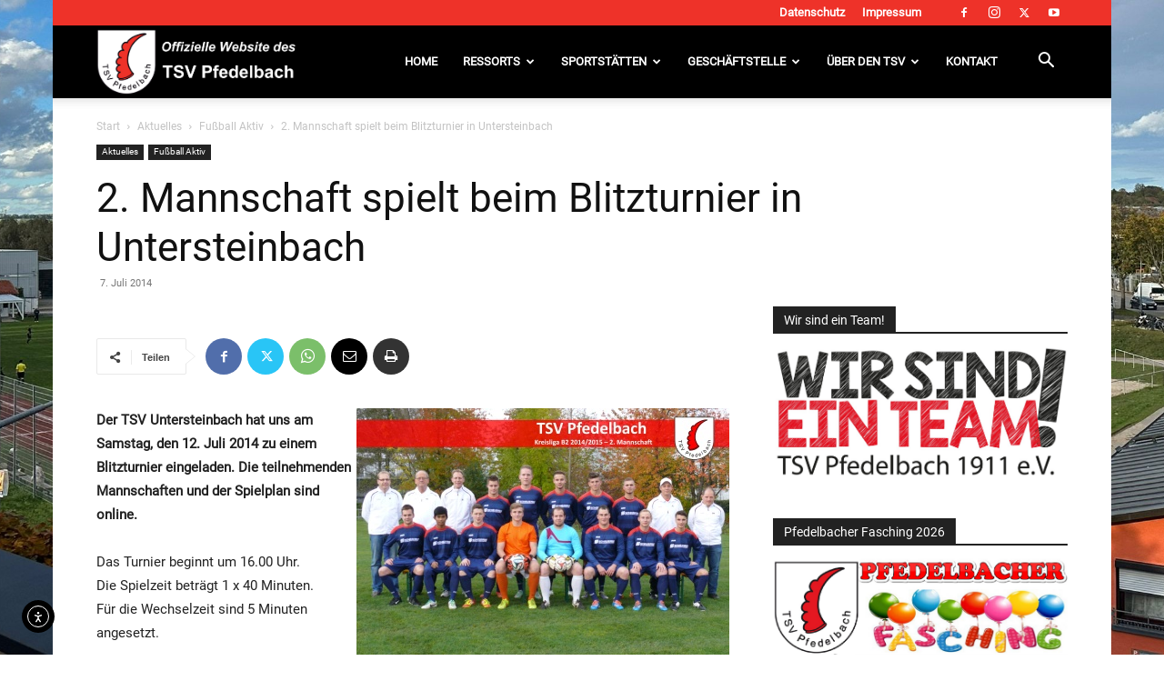

--- FILE ---
content_type: text/html; charset=UTF-8
request_url: https://tsv-pfedelbach.de/fussball-aktiv-2-mannschaft-spielt-beim-blitzturnier-in-untersteinbach/
body_size: 57079
content:
<!doctype html >
<!--[if IE 8]>    <html class="ie8" lang="en"> <![endif]-->
<!--[if IE 9]>    <html class="ie9" lang="en"> <![endif]-->
<!--[if gt IE 8]><!--> <html lang="de"> <!--<![endif]-->
<head>
    <title>2. Mannschaft spielt beim Blitzturnier in Untersteinbach - TSV Pfedelbach 1911 e.V.</title>
    <meta charset="UTF-8" />
    <meta name="viewport" content="width=device-width, initial-scale=1.0">
    <link rel="pingback" href="https://tsv-pfedelbach.de/xmlrpc.php" />
    <meta name='robots' content='index, follow, max-image-preview:large, max-snippet:-1, max-video-preview:-1' />
<meta name="dlm-version" content="5.1.6"><link rel="icon" type="image/png" href="https://tsv-pfedelbach.de/wp-content/uploads/2019/06/TSV-Pfedelbach.ico">
	<!-- This site is optimized with the Yoast SEO plugin v26.7 - https://yoast.com/wordpress/plugins/seo/ -->
	<link rel="canonical" href="https://tsv-pfedelbach.de/fussball-aktiv-2-mannschaft-spielt-beim-blitzturnier-in-untersteinbach/" />
	<meta property="og:locale" content="de_DE" />
	<meta property="og:type" content="article" />
	<meta property="og:title" content="2. Mannschaft spielt beim Blitzturnier in Untersteinbach - TSV Pfedelbach 1911 e.V." />
	<meta property="og:description" content="Der TSV Untersteinbach hat uns am Samstag, den 12. Juli 2014 zu einem Blitzturnier eingeladen. Die teilnehmenden Mannschaften und der Spielplan sind online. Das Turnier beginnt um 16.00 Uhr.Die Spielzeit beträgt 1 x 40 Minuten.Für die Wechselzeit sind 5 Minuten angesetzt. Mannschaften: SGM Bretzfeld/Verrenberg IITSV Pfedelbach IIASV ScheppachTSV Untersteinbach Spielplan: 16:00 Uhr: SGM Bretzfeld/Verrenberg II [&hellip;]" />
	<meta property="og:url" content="https://tsv-pfedelbach.de/fussball-aktiv-2-mannschaft-spielt-beim-blitzturnier-in-untersteinbach/" />
	<meta property="og:site_name" content="TSV Pfedelbach 1911 e.V." />
	<meta property="article:publisher" content="https://www.facebook.com/tsvpfedelbach" />
	<meta property="article:author" content="https://www.facebook.com/marc.hofacker.1" />
	<meta property="article:published_time" content="2014-07-06T22:59:00+00:00" />
	<meta property="og:image" content="https://tsv-pfedelbach.de/images/stories/rokstories/2014-11-21-zweite.jpg" />
	<meta name="author" content="Marc Hofacker" />
	<meta name="twitter:card" content="summary_large_image" />
	<meta name="twitter:creator" content="@tsvpfedelbach" />
	<meta name="twitter:site" content="@tsvpfedelbach" />
	<meta name="twitter:label1" content="Verfasst von" />
	<meta name="twitter:data1" content="Marc Hofacker" />
	<meta name="twitter:label2" content="Geschätzte Lesezeit" />
	<meta name="twitter:data2" content="1 Minute" />
	<script type="application/ld+json" class="yoast-schema-graph">{"@context":"https://schema.org","@graph":[{"@type":"Article","@id":"https://tsv-pfedelbach.de/fussball-aktiv-2-mannschaft-spielt-beim-blitzturnier-in-untersteinbach/#article","isPartOf":{"@id":"https://tsv-pfedelbach.de/fussball-aktiv-2-mannschaft-spielt-beim-blitzturnier-in-untersteinbach/"},"author":{"name":"Marc Hofacker","@id":"https://tsv-pfedelbach.de/#/schema/person/714f78b0c6481c5a5e485c361a969737"},"headline":"2. Mannschaft spielt beim Blitzturnier in Untersteinbach","datePublished":"2014-07-06T22:59:00+00:00","mainEntityOfPage":{"@id":"https://tsv-pfedelbach.de/fussball-aktiv-2-mannschaft-spielt-beim-blitzturnier-in-untersteinbach/"},"wordCount":115,"commentCount":0,"publisher":{"@id":"https://tsv-pfedelbach.de/#organization"},"image":{"@id":"https://tsv-pfedelbach.de/fussball-aktiv-2-mannschaft-spielt-beim-blitzturnier-in-untersteinbach/#primaryimage"},"thumbnailUrl":"https://tsv-pfedelbach.de/images/stories/rokstories/2014-11-21-zweite.jpg","articleSection":["Fußball Aktiv"],"inLanguage":"de","potentialAction":[{"@type":"CommentAction","name":"Comment","target":["https://tsv-pfedelbach.de/fussball-aktiv-2-mannschaft-spielt-beim-blitzturnier-in-untersteinbach/#respond"]}]},{"@type":"WebPage","@id":"https://tsv-pfedelbach.de/fussball-aktiv-2-mannschaft-spielt-beim-blitzturnier-in-untersteinbach/","url":"https://tsv-pfedelbach.de/fussball-aktiv-2-mannschaft-spielt-beim-blitzturnier-in-untersteinbach/","name":"2. Mannschaft spielt beim Blitzturnier in Untersteinbach - TSV Pfedelbach 1911 e.V.","isPartOf":{"@id":"https://tsv-pfedelbach.de/#website"},"primaryImageOfPage":{"@id":"https://tsv-pfedelbach.de/fussball-aktiv-2-mannschaft-spielt-beim-blitzturnier-in-untersteinbach/#primaryimage"},"image":{"@id":"https://tsv-pfedelbach.de/fussball-aktiv-2-mannschaft-spielt-beim-blitzturnier-in-untersteinbach/#primaryimage"},"thumbnailUrl":"https://tsv-pfedelbach.de/images/stories/rokstories/2014-11-21-zweite.jpg","datePublished":"2014-07-06T22:59:00+00:00","breadcrumb":{"@id":"https://tsv-pfedelbach.de/fussball-aktiv-2-mannschaft-spielt-beim-blitzturnier-in-untersteinbach/#breadcrumb"},"inLanguage":"de","potentialAction":[{"@type":"ReadAction","target":["https://tsv-pfedelbach.de/fussball-aktiv-2-mannschaft-spielt-beim-blitzturnier-in-untersteinbach/"]}]},{"@type":"ImageObject","inLanguage":"de","@id":"https://tsv-pfedelbach.de/fussball-aktiv-2-mannschaft-spielt-beim-blitzturnier-in-untersteinbach/#primaryimage","url":"https://tsv-pfedelbach.de/images/stories/rokstories/2014-11-21-zweite.jpg","contentUrl":"https://tsv-pfedelbach.de/images/stories/rokstories/2014-11-21-zweite.jpg"},{"@type":"BreadcrumbList","@id":"https://tsv-pfedelbach.de/fussball-aktiv-2-mannschaft-spielt-beim-blitzturnier-in-untersteinbach/#breadcrumb","itemListElement":[{"@type":"ListItem","position":1,"name":"Startseite","item":"https://tsv-pfedelbach.de/"},{"@type":"ListItem","position":2,"name":"2. Mannschaft spielt beim Blitzturnier in Untersteinbach"}]},{"@type":"WebSite","@id":"https://tsv-pfedelbach.de/#website","url":"https://tsv-pfedelbach.de/","name":"TSV Pfedelbach 1911 e.V.","description":"","publisher":{"@id":"https://tsv-pfedelbach.de/#organization"},"potentialAction":[{"@type":"SearchAction","target":{"@type":"EntryPoint","urlTemplate":"https://tsv-pfedelbach.de/?s={search_term_string}"},"query-input":{"@type":"PropertyValueSpecification","valueRequired":true,"valueName":"search_term_string"}}],"inLanguage":"de"},{"@type":"Organization","@id":"https://tsv-pfedelbach.de/#organization","name":"TSV Pfedelbach","url":"https://tsv-pfedelbach.de/","logo":{"@type":"ImageObject","inLanguage":"de","@id":"https://tsv-pfedelbach.de/#/schema/logo/image/","url":"https://tsv-pfedelbach.de/wp-content/uploads/2021/02/TSV-Pfedelbach.png","contentUrl":"https://tsv-pfedelbach.de/wp-content/uploads/2021/02/TSV-Pfedelbach.png","width":500,"height":500,"caption":"TSV Pfedelbach"},"image":{"@id":"https://tsv-pfedelbach.de/#/schema/logo/image/"},"sameAs":["https://www.facebook.com/tsvpfedelbach","https://x.com/tsvpfedelbach","https://www.instagram.com/tsvpfedelbach/","https://www.youtube.com/user/tsvpfedelbach"]},{"@type":"Person","@id":"https://tsv-pfedelbach.de/#/schema/person/714f78b0c6481c5a5e485c361a969737","name":"Marc Hofacker","image":{"@type":"ImageObject","inLanguage":"de","@id":"https://tsv-pfedelbach.de/#/schema/person/image/","url":"https://secure.gravatar.com/avatar/341aa05b9b1585913e93738d846bb311aa55b294b72cfbc881bdb9d9c40af308?s=96&d=mm&r=g","contentUrl":"https://secure.gravatar.com/avatar/341aa05b9b1585913e93738d846bb311aa55b294b72cfbc881bdb9d9c40af308?s=96&d=mm&r=g","caption":"Marc Hofacker"},"sameAs":["http://hofacker-webdesign.de","https://www.facebook.com/marc.hofacker.1","Marc Hofacker"],"url":"https://tsv-pfedelbach.de/author/marc-hofacker/"}]}</script>
	<!-- / Yoast SEO plugin. -->


<link rel='dns-prefetch' href='//cdn.elementor.com' />
<link rel="alternate" type="application/rss+xml" title="TSV Pfedelbach 1911 e.V. &raquo; Feed" href="https://tsv-pfedelbach.de/feed/" />
<link rel="alternate" type="application/rss+xml" title="TSV Pfedelbach 1911 e.V. &raquo; Kommentar-Feed" href="https://tsv-pfedelbach.de/comments/feed/" />
<link rel="alternate" type="application/rss+xml" title="TSV Pfedelbach 1911 e.V. &raquo; 2. Mannschaft spielt beim Blitzturnier in Untersteinbach-Kommentar-Feed" href="https://tsv-pfedelbach.de/fussball-aktiv-2-mannschaft-spielt-beim-blitzturnier-in-untersteinbach/feed/" />
<link rel="alternate" title="oEmbed (JSON)" type="application/json+oembed" href="https://tsv-pfedelbach.de/wp-json/oembed/1.0/embed?url=https%3A%2F%2Ftsv-pfedelbach.de%2Ffussball-aktiv-2-mannschaft-spielt-beim-blitzturnier-in-untersteinbach%2F" />
<link rel="alternate" title="oEmbed (XML)" type="text/xml+oembed" href="https://tsv-pfedelbach.de/wp-json/oembed/1.0/embed?url=https%3A%2F%2Ftsv-pfedelbach.de%2Ffussball-aktiv-2-mannschaft-spielt-beim-blitzturnier-in-untersteinbach%2F&#038;format=xml" />
<style id='wp-img-auto-sizes-contain-inline-css' type='text/css'>
img:is([sizes=auto i],[sizes^="auto," i]){contain-intrinsic-size:3000px 1500px}
/*# sourceURL=wp-img-auto-sizes-contain-inline-css */
</style>
<link rel='stylesheet' id='dashicons-css' href='https://tsv-pfedelbach.de/wp-includes/css/dashicons.min.css?ver=47ea50afd2a93b205774b2f70d94bab6' type='text/css' media='all' />
<link rel='stylesheet' id='post-views-counter-frontend-css' href='https://tsv-pfedelbach.de/wp-content/plugins/post-views-counter/css/frontend.css?ver=1.7.0' type='text/css' media='all' />
<style id='wp-emoji-styles-inline-css' type='text/css'>

	img.wp-smiley, img.emoji {
		display: inline !important;
		border: none !important;
		box-shadow: none !important;
		height: 1em !important;
		width: 1em !important;
		margin: 0 0.07em !important;
		vertical-align: -0.1em !important;
		background: none !important;
		padding: 0 !important;
	}
/*# sourceURL=wp-emoji-styles-inline-css */
</style>
<style id='wp-block-library-inline-css' type='text/css'>
:root{--wp-block-synced-color:#7a00df;--wp-block-synced-color--rgb:122,0,223;--wp-bound-block-color:var(--wp-block-synced-color);--wp-editor-canvas-background:#ddd;--wp-admin-theme-color:#007cba;--wp-admin-theme-color--rgb:0,124,186;--wp-admin-theme-color-darker-10:#006ba1;--wp-admin-theme-color-darker-10--rgb:0,107,160.5;--wp-admin-theme-color-darker-20:#005a87;--wp-admin-theme-color-darker-20--rgb:0,90,135;--wp-admin-border-width-focus:2px}@media (min-resolution:192dpi){:root{--wp-admin-border-width-focus:1.5px}}.wp-element-button{cursor:pointer}:root .has-very-light-gray-background-color{background-color:#eee}:root .has-very-dark-gray-background-color{background-color:#313131}:root .has-very-light-gray-color{color:#eee}:root .has-very-dark-gray-color{color:#313131}:root .has-vivid-green-cyan-to-vivid-cyan-blue-gradient-background{background:linear-gradient(135deg,#00d084,#0693e3)}:root .has-purple-crush-gradient-background{background:linear-gradient(135deg,#34e2e4,#4721fb 50%,#ab1dfe)}:root .has-hazy-dawn-gradient-background{background:linear-gradient(135deg,#faaca8,#dad0ec)}:root .has-subdued-olive-gradient-background{background:linear-gradient(135deg,#fafae1,#67a671)}:root .has-atomic-cream-gradient-background{background:linear-gradient(135deg,#fdd79a,#004a59)}:root .has-nightshade-gradient-background{background:linear-gradient(135deg,#330968,#31cdcf)}:root .has-midnight-gradient-background{background:linear-gradient(135deg,#020381,#2874fc)}:root{--wp--preset--font-size--normal:16px;--wp--preset--font-size--huge:42px}.has-regular-font-size{font-size:1em}.has-larger-font-size{font-size:2.625em}.has-normal-font-size{font-size:var(--wp--preset--font-size--normal)}.has-huge-font-size{font-size:var(--wp--preset--font-size--huge)}.has-text-align-center{text-align:center}.has-text-align-left{text-align:left}.has-text-align-right{text-align:right}.has-fit-text{white-space:nowrap!important}#end-resizable-editor-section{display:none}.aligncenter{clear:both}.items-justified-left{justify-content:flex-start}.items-justified-center{justify-content:center}.items-justified-right{justify-content:flex-end}.items-justified-space-between{justify-content:space-between}.screen-reader-text{border:0;clip-path:inset(50%);height:1px;margin:-1px;overflow:hidden;padding:0;position:absolute;width:1px;word-wrap:normal!important}.screen-reader-text:focus{background-color:#ddd;clip-path:none;color:#444;display:block;font-size:1em;height:auto;left:5px;line-height:normal;padding:15px 23px 14px;text-decoration:none;top:5px;width:auto;z-index:100000}html :where(.has-border-color){border-style:solid}html :where([style*=border-top-color]){border-top-style:solid}html :where([style*=border-right-color]){border-right-style:solid}html :where([style*=border-bottom-color]){border-bottom-style:solid}html :where([style*=border-left-color]){border-left-style:solid}html :where([style*=border-width]){border-style:solid}html :where([style*=border-top-width]){border-top-style:solid}html :where([style*=border-right-width]){border-right-style:solid}html :where([style*=border-bottom-width]){border-bottom-style:solid}html :where([style*=border-left-width]){border-left-style:solid}html :where(img[class*=wp-image-]){height:auto;max-width:100%}:where(figure){margin:0 0 1em}html :where(.is-position-sticky){--wp-admin--admin-bar--position-offset:var(--wp-admin--admin-bar--height,0px)}@media screen and (max-width:600px){html :where(.is-position-sticky){--wp-admin--admin-bar--position-offset:0px}}

/*# sourceURL=wp-block-library-inline-css */
</style><style id='global-styles-inline-css' type='text/css'>
:root{--wp--preset--aspect-ratio--square: 1;--wp--preset--aspect-ratio--4-3: 4/3;--wp--preset--aspect-ratio--3-4: 3/4;--wp--preset--aspect-ratio--3-2: 3/2;--wp--preset--aspect-ratio--2-3: 2/3;--wp--preset--aspect-ratio--16-9: 16/9;--wp--preset--aspect-ratio--9-16: 9/16;--wp--preset--color--black: #000000;--wp--preset--color--cyan-bluish-gray: #abb8c3;--wp--preset--color--white: #ffffff;--wp--preset--color--pale-pink: #f78da7;--wp--preset--color--vivid-red: #cf2e2e;--wp--preset--color--luminous-vivid-orange: #ff6900;--wp--preset--color--luminous-vivid-amber: #fcb900;--wp--preset--color--light-green-cyan: #7bdcb5;--wp--preset--color--vivid-green-cyan: #00d084;--wp--preset--color--pale-cyan-blue: #8ed1fc;--wp--preset--color--vivid-cyan-blue: #0693e3;--wp--preset--color--vivid-purple: #9b51e0;--wp--preset--gradient--vivid-cyan-blue-to-vivid-purple: linear-gradient(135deg,rgb(6,147,227) 0%,rgb(155,81,224) 100%);--wp--preset--gradient--light-green-cyan-to-vivid-green-cyan: linear-gradient(135deg,rgb(122,220,180) 0%,rgb(0,208,130) 100%);--wp--preset--gradient--luminous-vivid-amber-to-luminous-vivid-orange: linear-gradient(135deg,rgb(252,185,0) 0%,rgb(255,105,0) 100%);--wp--preset--gradient--luminous-vivid-orange-to-vivid-red: linear-gradient(135deg,rgb(255,105,0) 0%,rgb(207,46,46) 100%);--wp--preset--gradient--very-light-gray-to-cyan-bluish-gray: linear-gradient(135deg,rgb(238,238,238) 0%,rgb(169,184,195) 100%);--wp--preset--gradient--cool-to-warm-spectrum: linear-gradient(135deg,rgb(74,234,220) 0%,rgb(151,120,209) 20%,rgb(207,42,186) 40%,rgb(238,44,130) 60%,rgb(251,105,98) 80%,rgb(254,248,76) 100%);--wp--preset--gradient--blush-light-purple: linear-gradient(135deg,rgb(255,206,236) 0%,rgb(152,150,240) 100%);--wp--preset--gradient--blush-bordeaux: linear-gradient(135deg,rgb(254,205,165) 0%,rgb(254,45,45) 50%,rgb(107,0,62) 100%);--wp--preset--gradient--luminous-dusk: linear-gradient(135deg,rgb(255,203,112) 0%,rgb(199,81,192) 50%,rgb(65,88,208) 100%);--wp--preset--gradient--pale-ocean: linear-gradient(135deg,rgb(255,245,203) 0%,rgb(182,227,212) 50%,rgb(51,167,181) 100%);--wp--preset--gradient--electric-grass: linear-gradient(135deg,rgb(202,248,128) 0%,rgb(113,206,126) 100%);--wp--preset--gradient--midnight: linear-gradient(135deg,rgb(2,3,129) 0%,rgb(40,116,252) 100%);--wp--preset--font-size--small: 11px;--wp--preset--font-size--medium: 20px;--wp--preset--font-size--large: 32px;--wp--preset--font-size--x-large: 42px;--wp--preset--font-size--regular: 15px;--wp--preset--font-size--larger: 50px;--wp--preset--spacing--20: 0.44rem;--wp--preset--spacing--30: 0.67rem;--wp--preset--spacing--40: 1rem;--wp--preset--spacing--50: 1.5rem;--wp--preset--spacing--60: 2.25rem;--wp--preset--spacing--70: 3.38rem;--wp--preset--spacing--80: 5.06rem;--wp--preset--shadow--natural: 6px 6px 9px rgba(0, 0, 0, 0.2);--wp--preset--shadow--deep: 12px 12px 50px rgba(0, 0, 0, 0.4);--wp--preset--shadow--sharp: 6px 6px 0px rgba(0, 0, 0, 0.2);--wp--preset--shadow--outlined: 6px 6px 0px -3px rgb(255, 255, 255), 6px 6px rgb(0, 0, 0);--wp--preset--shadow--crisp: 6px 6px 0px rgb(0, 0, 0);}:where(.is-layout-flex){gap: 0.5em;}:where(.is-layout-grid){gap: 0.5em;}body .is-layout-flex{display: flex;}.is-layout-flex{flex-wrap: wrap;align-items: center;}.is-layout-flex > :is(*, div){margin: 0;}body .is-layout-grid{display: grid;}.is-layout-grid > :is(*, div){margin: 0;}:where(.wp-block-columns.is-layout-flex){gap: 2em;}:where(.wp-block-columns.is-layout-grid){gap: 2em;}:where(.wp-block-post-template.is-layout-flex){gap: 1.25em;}:where(.wp-block-post-template.is-layout-grid){gap: 1.25em;}.has-black-color{color: var(--wp--preset--color--black) !important;}.has-cyan-bluish-gray-color{color: var(--wp--preset--color--cyan-bluish-gray) !important;}.has-white-color{color: var(--wp--preset--color--white) !important;}.has-pale-pink-color{color: var(--wp--preset--color--pale-pink) !important;}.has-vivid-red-color{color: var(--wp--preset--color--vivid-red) !important;}.has-luminous-vivid-orange-color{color: var(--wp--preset--color--luminous-vivid-orange) !important;}.has-luminous-vivid-amber-color{color: var(--wp--preset--color--luminous-vivid-amber) !important;}.has-light-green-cyan-color{color: var(--wp--preset--color--light-green-cyan) !important;}.has-vivid-green-cyan-color{color: var(--wp--preset--color--vivid-green-cyan) !important;}.has-pale-cyan-blue-color{color: var(--wp--preset--color--pale-cyan-blue) !important;}.has-vivid-cyan-blue-color{color: var(--wp--preset--color--vivid-cyan-blue) !important;}.has-vivid-purple-color{color: var(--wp--preset--color--vivid-purple) !important;}.has-black-background-color{background-color: var(--wp--preset--color--black) !important;}.has-cyan-bluish-gray-background-color{background-color: var(--wp--preset--color--cyan-bluish-gray) !important;}.has-white-background-color{background-color: var(--wp--preset--color--white) !important;}.has-pale-pink-background-color{background-color: var(--wp--preset--color--pale-pink) !important;}.has-vivid-red-background-color{background-color: var(--wp--preset--color--vivid-red) !important;}.has-luminous-vivid-orange-background-color{background-color: var(--wp--preset--color--luminous-vivid-orange) !important;}.has-luminous-vivid-amber-background-color{background-color: var(--wp--preset--color--luminous-vivid-amber) !important;}.has-light-green-cyan-background-color{background-color: var(--wp--preset--color--light-green-cyan) !important;}.has-vivid-green-cyan-background-color{background-color: var(--wp--preset--color--vivid-green-cyan) !important;}.has-pale-cyan-blue-background-color{background-color: var(--wp--preset--color--pale-cyan-blue) !important;}.has-vivid-cyan-blue-background-color{background-color: var(--wp--preset--color--vivid-cyan-blue) !important;}.has-vivid-purple-background-color{background-color: var(--wp--preset--color--vivid-purple) !important;}.has-black-border-color{border-color: var(--wp--preset--color--black) !important;}.has-cyan-bluish-gray-border-color{border-color: var(--wp--preset--color--cyan-bluish-gray) !important;}.has-white-border-color{border-color: var(--wp--preset--color--white) !important;}.has-pale-pink-border-color{border-color: var(--wp--preset--color--pale-pink) !important;}.has-vivid-red-border-color{border-color: var(--wp--preset--color--vivid-red) !important;}.has-luminous-vivid-orange-border-color{border-color: var(--wp--preset--color--luminous-vivid-orange) !important;}.has-luminous-vivid-amber-border-color{border-color: var(--wp--preset--color--luminous-vivid-amber) !important;}.has-light-green-cyan-border-color{border-color: var(--wp--preset--color--light-green-cyan) !important;}.has-vivid-green-cyan-border-color{border-color: var(--wp--preset--color--vivid-green-cyan) !important;}.has-pale-cyan-blue-border-color{border-color: var(--wp--preset--color--pale-cyan-blue) !important;}.has-vivid-cyan-blue-border-color{border-color: var(--wp--preset--color--vivid-cyan-blue) !important;}.has-vivid-purple-border-color{border-color: var(--wp--preset--color--vivid-purple) !important;}.has-vivid-cyan-blue-to-vivid-purple-gradient-background{background: var(--wp--preset--gradient--vivid-cyan-blue-to-vivid-purple) !important;}.has-light-green-cyan-to-vivid-green-cyan-gradient-background{background: var(--wp--preset--gradient--light-green-cyan-to-vivid-green-cyan) !important;}.has-luminous-vivid-amber-to-luminous-vivid-orange-gradient-background{background: var(--wp--preset--gradient--luminous-vivid-amber-to-luminous-vivid-orange) !important;}.has-luminous-vivid-orange-to-vivid-red-gradient-background{background: var(--wp--preset--gradient--luminous-vivid-orange-to-vivid-red) !important;}.has-very-light-gray-to-cyan-bluish-gray-gradient-background{background: var(--wp--preset--gradient--very-light-gray-to-cyan-bluish-gray) !important;}.has-cool-to-warm-spectrum-gradient-background{background: var(--wp--preset--gradient--cool-to-warm-spectrum) !important;}.has-blush-light-purple-gradient-background{background: var(--wp--preset--gradient--blush-light-purple) !important;}.has-blush-bordeaux-gradient-background{background: var(--wp--preset--gradient--blush-bordeaux) !important;}.has-luminous-dusk-gradient-background{background: var(--wp--preset--gradient--luminous-dusk) !important;}.has-pale-ocean-gradient-background{background: var(--wp--preset--gradient--pale-ocean) !important;}.has-electric-grass-gradient-background{background: var(--wp--preset--gradient--electric-grass) !important;}.has-midnight-gradient-background{background: var(--wp--preset--gradient--midnight) !important;}.has-small-font-size{font-size: var(--wp--preset--font-size--small) !important;}.has-medium-font-size{font-size: var(--wp--preset--font-size--medium) !important;}.has-large-font-size{font-size: var(--wp--preset--font-size--large) !important;}.has-x-large-font-size{font-size: var(--wp--preset--font-size--x-large) !important;}
/*# sourceURL=global-styles-inline-css */
</style>

<style id='classic-theme-styles-inline-css' type='text/css'>
/*! This file is auto-generated */
.wp-block-button__link{color:#fff;background-color:#32373c;border-radius:9999px;box-shadow:none;text-decoration:none;padding:calc(.667em + 2px) calc(1.333em + 2px);font-size:1.125em}.wp-block-file__button{background:#32373c;color:#fff;text-decoration:none}
/*# sourceURL=/wp-includes/css/classic-themes.min.css */
</style>
<link rel='stylesheet' id='responsive-lightbox-tosrus-css' href='https://tsv-pfedelbach.de/wp-content/plugins/responsive-lightbox/assets/tosrus/jquery.tosrus.min.css?ver=2.5.0' type='text/css' media='all' />
<link rel='stylesheet' id='widgetopts-styles-css' href='https://tsv-pfedelbach.de/wp-content/plugins/widget-options/assets/css/widget-options.css?ver=4.1.3' type='text/css' media='all' />
<link rel='stylesheet' id='ea11y-widget-fonts-css' href='https://tsv-pfedelbach.de/wp-content/plugins/pojo-accessibility/assets/build/fonts.css?ver=3.9.1' type='text/css' media='all' />
<link rel='stylesheet' id='ea11y-skip-link-css' href='https://tsv-pfedelbach.de/wp-content/plugins/pojo-accessibility/assets/build/skip-link.css?ver=3.9.1' type='text/css' media='all' />
<link rel='stylesheet' id='td-plugin-newsletter-css' href='https://tsv-pfedelbach.de/wp-content/plugins/td-newsletter/style.css?ver=12.7.3' type='text/css' media='all' />
<link rel='stylesheet' id='td-plugin-multi-purpose-css' href='https://tsv-pfedelbach.de/wp-content/plugins/td-composer/td-multi-purpose/style.css?ver=7cd248d7ca13c255207c3f8b916c3f00' type='text/css' media='all' />
<link rel='stylesheet' id='tablepress-default-css' href='https://tsv-pfedelbach.de/wp-content/plugins/tablepress/css/build/default.css?ver=3.2.6' type='text/css' media='all' />
<link rel='stylesheet' id='tds-front-css' href='https://tsv-pfedelbach.de/wp-content/plugins/td-subscription/assets/css/tds-front.css?ver=1.7.3' type='text/css' media='all' />
<link rel='stylesheet' id='td-theme-css' href='https://tsv-pfedelbach.de/wp-content/themes/Newspaper/style.css?ver=12.7.3' type='text/css' media='all' />
<style id='td-theme-inline-css' type='text/css'>@media (max-width:767px){.td-header-desktop-wrap{display:none}}@media (min-width:767px){.td-header-mobile-wrap{display:none}}</style>
<link rel='stylesheet' id='__EPYT__style-css' href='https://tsv-pfedelbach.de/wp-content/plugins/youtube-embed-plus/styles/ytprefs.min.css?ver=14.2.4' type='text/css' media='all' />
<style id='__EPYT__style-inline-css' type='text/css'>

                .epyt-gallery-thumb {
                        width: 33.333%;
                }
                
/*# sourceURL=__EPYT__style-inline-css */
</style>
<link rel='stylesheet' id='td-legacy-framework-front-style-css' href='https://tsv-pfedelbach.de/wp-content/plugins/td-composer/legacy/Newspaper/assets/css/td_legacy_main.css?ver=7cd248d7ca13c255207c3f8b916c3f00' type='text/css' media='all' />
<link rel='stylesheet' id='td-standard-pack-framework-front-style-css' href='https://tsv-pfedelbach.de/wp-content/plugins/td-standard-pack/Newspaper/assets/css/td_standard_pack_main.css?ver=c12e6da63ed2f212e87e44e5e9b9a302' type='text/css' media='all' />
<link rel='stylesheet' id='td-theme-demo-style-css' href='https://tsv-pfedelbach.de/wp-content/plugins/td-composer/legacy/Newspaper/includes/demos/sport/demo_style.css?ver=12.7.3' type='text/css' media='all' />
<script type="text/javascript" src="https://tsv-pfedelbach.de/wp-includes/js/jquery/jquery.min.js?ver=3.7.1" id="jquery-core-js"></script>
<script type="text/javascript" src="https://tsv-pfedelbach.de/wp-includes/js/jquery/jquery-migrate.min.js?ver=3.4.1" id="jquery-migrate-js"></script>
<script type="text/javascript" id="3d-flip-book-client-locale-loader-js-extra">
/* <![CDATA[ */
var FB3D_CLIENT_LOCALE = {"ajaxurl":"https://tsv-pfedelbach.de/wp-admin/admin-ajax.php","dictionary":{"Table of contents":"Table of contents","Close":"Close","Bookmarks":"Bookmarks","Thumbnails":"Thumbnails","Search":"Search","Share":"Share","Facebook":"Facebook","Twitter":"Twitter","Email":"Email","Play":"Play","Previous page":"Previous page","Next page":"Next page","Zoom in":"Zoom in","Zoom out":"Zoom out","Fit view":"Fit view","Auto play":"Auto play","Full screen":"Full screen","More":"More","Smart pan":"Smart pan","Single page":"Single page","Sounds":"Sounds","Stats":"Stats","Print":"Print","Download":"Download","Goto first page":"Goto first page","Goto last page":"Goto last page"},"images":"https://tsv-pfedelbach.de/wp-content/plugins/interactive-3d-flipbook-powered-physics-engine/assets/images/","jsData":{"urls":[],"posts":{"ids_mis":[],"ids":[]},"pages":[],"firstPages":[],"bookCtrlProps":[],"bookTemplates":[]},"key":"3d-flip-book","pdfJS":{"pdfJsLib":"https://tsv-pfedelbach.de/wp-content/plugins/interactive-3d-flipbook-powered-physics-engine/assets/js/pdf.min.js?ver=4.3.136","pdfJsWorker":"https://tsv-pfedelbach.de/wp-content/plugins/interactive-3d-flipbook-powered-physics-engine/assets/js/pdf.worker.js?ver=4.3.136","stablePdfJsLib":"https://tsv-pfedelbach.de/wp-content/plugins/interactive-3d-flipbook-powered-physics-engine/assets/js/stable/pdf.min.js?ver=2.5.207","stablePdfJsWorker":"https://tsv-pfedelbach.de/wp-content/plugins/interactive-3d-flipbook-powered-physics-engine/assets/js/stable/pdf.worker.js?ver=2.5.207","pdfJsCMapUrl":"https://tsv-pfedelbach.de/wp-content/plugins/interactive-3d-flipbook-powered-physics-engine/assets/cmaps/"},"cacheurl":"https://tsv-pfedelbach.de/wp-content/uploads/3d-flip-book/cache/","pluginsurl":"https://tsv-pfedelbach.de/wp-content/plugins/","pluginurl":"https://tsv-pfedelbach.de/wp-content/plugins/interactive-3d-flipbook-powered-physics-engine/","thumbnailSize":{"width":"150","height":"150"},"version":"1.16.17"};
//# sourceURL=3d-flip-book-client-locale-loader-js-extra
/* ]]> */
</script>
<script type="text/javascript" src="https://tsv-pfedelbach.de/wp-content/plugins/interactive-3d-flipbook-powered-physics-engine/assets/js/client-locale-loader.js?ver=1.16.17" id="3d-flip-book-client-locale-loader-js" async="async" data-wp-strategy="async"></script>
<script type="text/javascript" src="https://tsv-pfedelbach.de/wp-content/plugins/responsive-lightbox/assets/dompurify/purify.min.js?ver=3.3.1" id="dompurify-js"></script>
<script type="text/javascript" id="responsive-lightbox-sanitizer-js-before">
/* <![CDATA[ */
window.RLG = window.RLG || {}; window.RLG.sanitizeAllowedHosts = ["youtube.com","www.youtube.com","youtu.be","vimeo.com","player.vimeo.com"];
//# sourceURL=responsive-lightbox-sanitizer-js-before
/* ]]> */
</script>
<script type="text/javascript" src="https://tsv-pfedelbach.de/wp-content/plugins/responsive-lightbox/js/sanitizer.js?ver=2.6.1" id="responsive-lightbox-sanitizer-js"></script>
<script type="text/javascript" src="https://tsv-pfedelbach.de/wp-content/plugins/responsive-lightbox/assets/tosrus/jquery.tosrus.min.js?ver=2.5.0" id="responsive-lightbox-tosrus-js"></script>
<script type="text/javascript" src="https://tsv-pfedelbach.de/wp-includes/js/underscore.min.js?ver=1.13.7" id="underscore-js"></script>
<script type="text/javascript" src="https://tsv-pfedelbach.de/wp-content/plugins/responsive-lightbox/assets/infinitescroll/infinite-scroll.pkgd.min.js?ver=4.0.1" id="responsive-lightbox-infinite-scroll-js"></script>
<script type="text/javascript" id="responsive-lightbox-js-before">
/* <![CDATA[ */
var rlArgs = {"script":"tosrus","selector":"lightbox","customEvents":"ajaxComplete","activeGalleries":true,"effect":"slide","infinite":true,"keys":false,"autoplay":true,"pauseOnHover":false,"timeout":4000,"pagination":true,"paginationType":"thumbnails","closeOnClick":false,"woocommerce_gallery":false,"ajaxurl":"https:\/\/tsv-pfedelbach.de\/wp-admin\/admin-ajax.php","nonce":"30ceff4ee8","preview":false,"postId":1762,"scriptExtension":false};

//# sourceURL=responsive-lightbox-js-before
/* ]]> */
</script>
<script type="text/javascript" src="https://tsv-pfedelbach.de/wp-content/plugins/responsive-lightbox/js/front.js?ver=2.6.1" id="responsive-lightbox-js"></script>
<script type="text/javascript" id="__ytprefs__-js-extra">
/* <![CDATA[ */
var _EPYT_ = {"ajaxurl":"https://tsv-pfedelbach.de/wp-admin/admin-ajax.php","security":"8b9518c599","gallery_scrolloffset":"20","eppathtoscripts":"https://tsv-pfedelbach.de/wp-content/plugins/youtube-embed-plus/scripts/","eppath":"https://tsv-pfedelbach.de/wp-content/plugins/youtube-embed-plus/","epresponsiveselector":"[\"iframe.__youtube_prefs_widget__\"]","epdovol":"1","version":"14.2.4","evselector":"iframe.__youtube_prefs__[src], iframe[src*=\"youtube.com/embed/\"], iframe[src*=\"youtube-nocookie.com/embed/\"]","ajax_compat":"","maxres_facade":"eager","ytapi_load":"light","pause_others":"","stopMobileBuffer":"1","facade_mode":"","not_live_on_channel":""};
//# sourceURL=__ytprefs__-js-extra
/* ]]> */
</script>
<script type="text/javascript" src="https://tsv-pfedelbach.de/wp-content/plugins/youtube-embed-plus/scripts/ytprefs.min.js?ver=14.2.4" id="__ytprefs__-js"></script>
<link rel="https://api.w.org/" href="https://tsv-pfedelbach.de/wp-json/" /><link rel="alternate" title="JSON" type="application/json" href="https://tsv-pfedelbach.de/wp-json/wp/v2/posts/1762" />		<script type="text/javascript">
			var StrCPVisits_page_data = {
				'abort' : 'false',
				'title' : '2. Mannschaft spielt beim Blitzturnier in Untersteinbach',
			};
		</script>
		<noscript><style>.vce-row-container .vcv-lozad {display: none}</style></noscript><meta name="generator" content="Powered by Visual Composer Website Builder - fast and easy-to-use drag and drop visual editor for WordPress."/>
<!-- JS generated by theme -->

<script type="text/javascript" id="td-generated-header-js">
    
    

	    var tdBlocksArray = []; //here we store all the items for the current page

	    // td_block class - each ajax block uses a object of this class for requests
	    function tdBlock() {
		    this.id = '';
		    this.block_type = 1; //block type id (1-234 etc)
		    this.atts = '';
		    this.td_column_number = '';
		    this.td_current_page = 1; //
		    this.post_count = 0; //from wp
		    this.found_posts = 0; //from wp
		    this.max_num_pages = 0; //from wp
		    this.td_filter_value = ''; //current live filter value
		    this.is_ajax_running = false;
		    this.td_user_action = ''; // load more or infinite loader (used by the animation)
		    this.header_color = '';
		    this.ajax_pagination_infinite_stop = ''; //show load more at page x
	    }

        // td_js_generator - mini detector
        ( function () {
            var htmlTag = document.getElementsByTagName("html")[0];

	        if ( navigator.userAgent.indexOf("MSIE 10.0") > -1 ) {
                htmlTag.className += ' ie10';
            }

            if ( !!navigator.userAgent.match(/Trident.*rv\:11\./) ) {
                htmlTag.className += ' ie11';
            }

	        if ( navigator.userAgent.indexOf("Edge") > -1 ) {
                htmlTag.className += ' ieEdge';
            }

            if ( /(iPad|iPhone|iPod)/g.test(navigator.userAgent) ) {
                htmlTag.className += ' td-md-is-ios';
            }

            var user_agent = navigator.userAgent.toLowerCase();
            if ( user_agent.indexOf("android") > -1 ) {
                htmlTag.className += ' td-md-is-android';
            }

            if ( -1 !== navigator.userAgent.indexOf('Mac OS X')  ) {
                htmlTag.className += ' td-md-is-os-x';
            }

            if ( /chrom(e|ium)/.test(navigator.userAgent.toLowerCase()) ) {
               htmlTag.className += ' td-md-is-chrome';
            }

            if ( -1 !== navigator.userAgent.indexOf('Firefox') ) {
                htmlTag.className += ' td-md-is-firefox';
            }

            if ( -1 !== navigator.userAgent.indexOf('Safari') && -1 === navigator.userAgent.indexOf('Chrome') ) {
                htmlTag.className += ' td-md-is-safari';
            }

            if( -1 !== navigator.userAgent.indexOf('IEMobile') ){
                htmlTag.className += ' td-md-is-iemobile';
            }

        })();

        var tdLocalCache = {};

        ( function () {
            "use strict";

            tdLocalCache = {
                data: {},
                remove: function (resource_id) {
                    delete tdLocalCache.data[resource_id];
                },
                exist: function (resource_id) {
                    return tdLocalCache.data.hasOwnProperty(resource_id) && tdLocalCache.data[resource_id] !== null;
                },
                get: function (resource_id) {
                    return tdLocalCache.data[resource_id];
                },
                set: function (resource_id, cachedData) {
                    tdLocalCache.remove(resource_id);
                    tdLocalCache.data[resource_id] = cachedData;
                }
            };
        })();

    
    
var td_viewport_interval_list=[{"limitBottom":767,"sidebarWidth":228},{"limitBottom":1018,"sidebarWidth":300},{"limitBottom":1140,"sidebarWidth":324}];
var td_animation_stack_effect="type1";
var tds_animation_stack=true;
var td_animation_stack_specific_selectors=".entry-thumb, img[class*=\"wp-image-\"], a.td-sml-link-to-image > img, .td-lazy-img";
var td_animation_stack_general_selectors=".td-animation-stack .entry-thumb, .post .entry-thumb, .post img[class*=\"wp-image-\"], .post a.td-sml-link-to-image > img, .td-animation-stack .td-lazy-img";
var tds_general_modal_image="yes";
var tds_show_more_info="Weitere Infos anzeigen";
var tds_show_less_info="Weniger Infos anzeigen";
var tdc_is_installed="yes";
var tdc_domain_active=false;
var td_ajax_url="https:\/\/tsv-pfedelbach.de\/wp-admin\/admin-ajax.php?td_theme_name=Newspaper&v=12.7.3";
var td_get_template_directory_uri="https:\/\/tsv-pfedelbach.de\/wp-content\/plugins\/td-composer\/legacy\/common";
var tds_snap_menu="snap";
var tds_logo_on_sticky="show_header_logo";
var tds_header_style="tdm_header_style_3";
var td_please_wait="Bitte warten...";
var td_email_user_pass_incorrect="Benutzername oder Passwort falsch!";
var td_email_user_incorrect="E-Mail-Adresse oder Benutzername falsch!";
var td_email_incorrect="E-Mail-Adresse nicht korrekt!";
var td_user_incorrect="Benutzername falsch!";
var td_email_user_empty="E-Mail oder Benutzername leer!";
var td_pass_empty="Leer passieren!";
var td_pass_pattern_incorrect="Ung\u00fcltiges Passmuster!";
var td_retype_pass_incorrect="Erneut eingegebener Pass falsch!";
var tds_more_articles_on_post_enable="";
var tds_more_articles_on_post_time_to_wait="";
var tds_more_articles_on_post_pages_distance_from_top=0;
var tds_captcha="";
var tds_theme_color_site_wide="#ee3229";
var tds_smart_sidebar="enabled";
var tdThemeName="Newspaper";
var tdThemeNameWl="Newspaper";
var td_magnific_popup_translation_tPrev="Vorherige (Pfeiltaste links)";
var td_magnific_popup_translation_tNext="Weiter (rechte Pfeiltaste)";
var td_magnific_popup_translation_tCounter="%curr% von %total%";
var td_magnific_popup_translation_ajax_tError="Der Inhalt von %url% konnte nicht geladen werden.";
var td_magnific_popup_translation_image_tError="Das Bild #%curr% konnte nicht geladen werden.";
var tdBlockNonce="b2ac72946f";
var tdMobileMenu="enabled";
var tdMobileSearch="enabled";
var tdDateNamesI18n={"month_names":["Januar","Februar","M\u00e4rz","April","Mai","Juni","Juli","August","September","Oktober","November","Dezember"],"month_names_short":["Jan.","Feb.","M\u00e4rz","Apr.","Mai","Juni","Juli","Aug.","Sep.","Okt.","Nov.","Dez."],"day_names":["Sonntag","Montag","Dienstag","Mittwoch","Donnerstag","Freitag","Samstag"],"day_names_short":["So.","Mo.","Di.","Mi.","Do.","Fr.","Sa."]};
var td_reset_pass_empty="Bitte geben Sie ein neues Passwort ein, bevor Sie fortfahren.";
var td_reset_pass_confirm_empty="Bitte best\u00e4tigen Sie das neue Passwort, bevor Sie fortfahren.";
var td_reset_pass_not_matching="Bitte stellen Sie sicher, dass die Passw\u00f6rter \u00fcbereinstimmen.";
var tdb_modal_confirm="Speichern";
var tdb_modal_cancel="Stornieren";
var tdb_modal_confirm_alt="Ja";
var tdb_modal_cancel_alt="NEIN";
var td_deploy_mode="deploy";
var td_ad_background_click_link="";
var td_ad_background_click_target="";
</script>

<!-- Quantcast Choice. Consent Manager Tag v2.0 (for TCF 2.0) -->
<script type="text/javascript" async=true>
(function() {
  var host = window.location.hostname;
  var element = document.createElement('script');
  var firstScript = document.getElementsByTagName('script')[0];
  var url = 'https://cmp.quantcast.com'
    .concat('/choice/', '-x00JE9-hjzLg', '/', host, '/choice.js?tag_version=V2');
  var uspTries = 0;
  var uspTriesLimit = 3;
  element.async = true;
  element.type = 'text/javascript';
  element.src = url;

  firstScript.parentNode.insertBefore(element, firstScript);

  function makeStub() {
    var TCF_LOCATOR_NAME = '__tcfapiLocator';
    var queue = [];
    var win = window;
    var cmpFrame;

    function addFrame() {
      var doc = win.document;
      var otherCMP = !!(win.frames[TCF_LOCATOR_NAME]);

      if (!otherCMP) {
        if (doc.body) {
          var iframe = doc.createElement('iframe');

          iframe.style.cssText = 'display:none';
          iframe.name = TCF_LOCATOR_NAME;
          doc.body.appendChild(iframe);
        } else {
          setTimeout(addFrame, 5);
        }
      }
      return !otherCMP;
    }

    function tcfAPIHandler() {
      var gdprApplies;
      var args = arguments;

      if (!args.length) {
        return queue;
      } else if (args[0] === 'setGdprApplies') {
        if (
          args.length > 3 &&
          args[2] === 2 &&
          typeof args[3] === 'boolean'
        ) {
          gdprApplies = args[3];
          if (typeof args[2] === 'function') {
            args[2]('set', true);
          }
        }
      } else if (args[0] === 'ping') {
        var retr = {
          gdprApplies: gdprApplies,
          cmpLoaded: false,
          cmpStatus: 'stub'
        };

        if (typeof args[2] === 'function') {
          args[2](retr);
        }
      } else {
        if(args[0] === 'init' && typeof args[3] === 'object') {
          args[3] = Object.assign(args[3], { tag_version: 'V2' });
        }
        queue.push(args);
      }
    }

    function postMessageEventHandler(event) {
      var msgIsString = typeof event.data === 'string';
      var json = {};

      try {
        if (msgIsString) {
          json = JSON.parse(event.data);
        } else {
          json = event.data;
        }
      } catch (ignore) {}

      var payload = json.__tcfapiCall;

      if (payload) {
        window.__tcfapi(
          payload.command,
          payload.version,
          function(retValue, success) {
            var returnMsg = {
              __tcfapiReturn: {
                returnValue: retValue,
                success: success,
                callId: payload.callId
              }
            };
            if (msgIsString) {
              returnMsg = JSON.stringify(returnMsg);
            }
            if (event && event.source && event.source.postMessage) {
              event.source.postMessage(returnMsg, '*');
            }
          },
          payload.parameter
        );
      }
    }

    while (win) {
      try {
        if (win.frames[TCF_LOCATOR_NAME]) {
          cmpFrame = win;
          break;
        }
      } catch (ignore) {}

      if (win === window.top) {
        break;
      }
      win = win.parent;
    }
    if (!cmpFrame) {
      addFrame();
      win.__tcfapi = tcfAPIHandler;
      win.addEventListener('message', postMessageEventHandler, false);
    }
  };

  makeStub();

  var uspStubFunction = function() {
    var arg = arguments;
    if (typeof window.__uspapi !== uspStubFunction) {
      setTimeout(function() {
        if (typeof window.__uspapi !== 'undefined') {
          window.__uspapi.apply(window.__uspapi, arg);
        }
      }, 500);
    }
  };

  var checkIfUspIsReady = function() {
    uspTries++;
    if (window.__uspapi === uspStubFunction && uspTries < uspTriesLimit) {
      console.warn('USP is not accessible');
    } else {
      clearInterval(uspInterval);
    }
  };

  if (typeof window.__uspapi === 'undefined') {
    window.__uspapi = uspStubFunction;
    var uspInterval = setInterval(checkIfUspIsReady, 6000);
  }
})();
</script>
<!-- End Quantcast Choice. Consent Manager Tag v2.0 (for TCF 2.0) -->


<script type="application/ld+json">
    {
        "@context": "https://schema.org",
        "@type": "BreadcrumbList",
        "itemListElement": [
            {
                "@type": "ListItem",
                "position": 1,
                "item": {
                    "@type": "WebSite",
                    "@id": "https://tsv-pfedelbach.de/",
                    "name": "Start"
                }
            },
            {
                "@type": "ListItem",
                "position": 2,
                    "item": {
                    "@type": "WebPage",
                    "@id": "https://tsv-pfedelbach.de/category/aktuelles/",
                    "name": "Aktuelles"
                }
            }
            ,{
                "@type": "ListItem",
                "position": 3,
                    "item": {
                    "@type": "WebPage",
                    "@id": "https://tsv-pfedelbach.de/category/aktuelles/schlagzeilen-fussball-aktiv/",
                    "name": "Fußball Aktiv"                                
                }
            }
            ,{
                "@type": "ListItem",
                "position": 4,
                    "item": {
                    "@type": "WebPage",
                    "@id": "https://tsv-pfedelbach.de/fussball-aktiv-2-mannschaft-spielt-beim-blitzturnier-in-untersteinbach/",
                    "name": "2. Mannschaft spielt beim Blitzturnier in Untersteinbach"                                
                }
            }    
        ]
    }
</script>
<link rel="icon" href="https://tsv-pfedelbach.de/wp-content/uploads/2019/07/TSV-Pfedelbach-150x150.png" sizes="32x32" />
<link rel="icon" href="https://tsv-pfedelbach.de/wp-content/uploads/2019/07/TSV-Pfedelbach.png" sizes="192x192" />
<link rel="apple-touch-icon" href="https://tsv-pfedelbach.de/wp-content/uploads/2019/07/TSV-Pfedelbach.png" />
<meta name="msapplication-TileImage" content="https://tsv-pfedelbach.de/wp-content/uploads/2019/07/TSV-Pfedelbach.png" />
		<style type="text/css" id="wp-custom-css">
			table, th, td { border: none; }		</style>
		
<!-- Button style compiled by theme -->

<style>.tdm-btn-style1{background-color:#ee3229}.tdm-btn-style2:before{border-color:#ee3229}.tdm-btn-style2{color:#ee3229}.tdm-btn-style3{-webkit-box-shadow:0 2px 16px #ee3229;-moz-box-shadow:0 2px 16px #ee3229;box-shadow:0 2px 16px #ee3229}.tdm-btn-style3:hover{-webkit-box-shadow:0 4px 26px #ee3229;-moz-box-shadow:0 4px 26px #ee3229;box-shadow:0 4px 26px #ee3229}</style>

	<style id="tdw-css-placeholder">.stephpewxdslpsxjwyve{}.step4636435346{}var a=1;var b=2;var c=4;</style></head>

<body data-rsssl=1 class="wp-singular post-template-default single single-post postid-1762 single-format-standard wp-theme-Newspaper td-standard-pack vcwb ally-default fussball-aktiv-2-mannschaft-spielt-beim-blitzturnier-in-untersteinbach global-block-template-1 td-sport-stack single_template_2 td-animation-stack-type1 td-boxed-layout" itemscope="itemscope" itemtype="https://schema.org/WebPage">

<div class="td-scroll-up" data-style="style2"><div class="td-scroll-up-tooltip"><span class="td-scroll-up-tt-txt">back to top</span><svg class="td-scroll-up-tt-arrow" xmlns="http://www.w3.org/2000/svg" width="19" height="5.339" viewBox="0 0 19 5.339"><path id="Path_1" data-name="Path 1" d="M57.778,5.982a8.963,8.963,0,0,0,1.97-.11,4.2,4.2,0,0,0,1.188-.478,8.966,8.966,0,0,0,1.5-1.286l1.156-1.116c1.359-1.3,2.038-1.956,2.81-2.19a3.358,3.358,0,0,1,2.076.041c.761.265,1.41.941,2.717,2.3l.741.772A9,9,0,0,0,73.46,5.332,4.2,4.2,0,0,0,74.7,5.86a9,9,0,0,0,2.079.122Z" transform="translate(76.778 5.997) rotate(180)" fill="%231a1a1a" fill-rule="evenodd"/></svg></div><svg class="td-scroll-up-arrow" xmlns="http://www.w3.org/2000/svg" data-name="Layer 1" viewBox="0 0 24 24"><path d="M17.71,11.29l-5-5a1,1,0,0,0-.33-.21,1,1,0,0,0-.76,0,1,1,0,0,0-.33.21l-5,5a1,1,0,0,0,1.42,1.42L11,9.41V17a1,1,0,0,0,2,0V9.41l3.29,3.3a1,1,0,0,0,1.42,0A1,1,0,0,0,17.71,11.29Z"/></svg><svg class="td-scroll-up-progress-circle" width="100%" height="100%" viewBox="-1 -1 102 102"><path d="M50,1 a49,49 0 0,1 0,98 a49,49 0 0,1 0,-98"/></svg></div>
    <div class="td-menu-background" style="visibility:hidden"></div>
<div id="td-mobile-nav" style="visibility:hidden">
    <div class="td-mobile-container">
        <!-- mobile menu top section -->
        <div class="td-menu-socials-wrap">
            <!-- socials -->
            <div class="td-menu-socials">
                
        <span class="td-social-icon-wrap">
            <a target="_blank" href="https://www.facebook.com/tsvpfedelbach" title="Facebook">
                <i class="td-icon-font td-icon-facebook"></i>
                <span style="display: none">Facebook</span>
            </a>
        </span>
        <span class="td-social-icon-wrap">
            <a target="_blank" href="https://www.instagram.com/tsvpfedelbach" title="Instagram">
                <i class="td-icon-font td-icon-instagram"></i>
                <span style="display: none">Instagram</span>
            </a>
        </span>
        <span class="td-social-icon-wrap">
            <a target="_blank" href="https://twitter.com/tsvpfedelbach" title="Twitter">
                <i class="td-icon-font td-icon-twitter"></i>
                <span style="display: none">Twitter</span>
            </a>
        </span>
        <span class="td-social-icon-wrap">
            <a target="_blank" href="https://www.youtube.com/tsvpfedelbach" title="Youtube">
                <i class="td-icon-font td-icon-youtube"></i>
                <span style="display: none">Youtube</span>
            </a>
        </span>            </div>
            <!-- close button -->
            <div class="td-mobile-close">
                <span><i class="td-icon-close-mobile"></i></span>
            </div>
        </div>

        <!-- login section -->
        
        <!-- menu section -->
        <div class="td-mobile-content">
            <div class="menu-hauptmenue-container"><ul id="menu-hauptmenue" class="td-mobile-main-menu"><li id="menu-item-3289" class="menu-item menu-item-type-post_type menu-item-object-page menu-item-home menu-item-first menu-item-3289"><a href="https://tsv-pfedelbach.de/">Home</a></li>
<li id="menu-item-3291" class="menu-item menu-item-type-custom menu-item-object-custom menu-item-has-children menu-item-3291"><a href="#">Ressorts<i class="td-icon-menu-right td-element-after"></i></a>
<ul class="sub-menu">
	<li id="menu-item-3670" class="menu-item menu-item-type-custom menu-item-object-custom menu-item-has-children menu-item-3670"><a href="#">Fußball<i class="td-icon-menu-right td-element-after"></i></a>
	<ul class="sub-menu">
		<li id="menu-item-3659" class="menu-item menu-item-type-post_type menu-item-object-page menu-item-3659"><a href="https://tsv-pfedelbach.de/allgemeines/">Fußball – Allgemeines</a></li>
		<li id="menu-item-3665" class="menu-item menu-item-type-post_type menu-item-object-page menu-item-has-children menu-item-3665"><a href="https://tsv-pfedelbach.de/fussball-aktiv/">Aktiv<i class="td-icon-menu-right td-element-after"></i></a>
		<ul class="sub-menu">
			<li id="menu-item-3895" class="menu-item menu-item-type-taxonomy menu-item-object-category current-post-ancestor current-menu-parent current-post-parent menu-item-3895"><a href="https://tsv-pfedelbach.de/category/aktuelles/schlagzeilen-fussball-aktiv/">Aktuelles</a></li>
			<li id="menu-item-3923" class="menu-item menu-item-type-custom menu-item-object-custom menu-item-has-children menu-item-3923"><a href="#">Spielbetrieb<i class="td-icon-menu-right td-element-after"></i></a>
			<ul class="sub-menu">
				<li id="menu-item-9569" class="menu-item menu-item-type-custom menu-item-object-custom menu-item-has-children menu-item-9569"><a href="#">Saison 2025/26<i class="td-icon-menu-right td-element-after"></i></a>
				<ul class="sub-menu">
					<li id="menu-item-9571" class="menu-item menu-item-type-custom menu-item-object-custom menu-item-has-children menu-item-9571"><a href="#">1. Mannschaft (Bezirksliga Franken)<i class="td-icon-menu-right td-element-after"></i></a>
					<ul class="sub-menu">
						<li id="menu-item-9572" class="menu-item menu-item-type-custom menu-item-object-custom menu-item-9572"><a target="_blank" href="https://www.fupa.net/team/tsv-pfedelbach-m1-2025-26">Trainerteam &#038; Spielerkader</a></li>
						<li id="menu-item-9622" class="menu-item menu-item-type-custom menu-item-object-custom menu-item-9622"><a target="_blank" href="https://www.fussball.de/spieltagsuebersicht/bezirksliga-bezirk-franken-bezirksliga-herren-saison2526-wuerttemberg/-/staffel/02TH4M7FOG000005VS5489BUVS7GO5S8-G#!/">Spielplan</a></li>
						<li id="menu-item-9731" class="menu-item menu-item-type-custom menu-item-object-custom menu-item-9731"><a target="_blank" href="https://www.fussball.de/spieltagsuebersicht/ebm-papst-bezirkspokal-franken-bezirk-franken-bezirkspokal-herren-saison2526-wuerttemberg/-/staffel/02TPGDDDCG000000VS5489BTVV0LE4BT-C">ebmpapst Bezirkspokal Franken</a></li>
					</ul>
</li>
					<li id="menu-item-9573" class="menu-item menu-item-type-custom menu-item-object-custom menu-item-has-children menu-item-9573"><a href="#">2. Mannschaft (Kreisliga B6 Franken)<i class="td-icon-menu-right td-element-after"></i></a>
					<ul class="sub-menu">
						<li id="menu-item-9574" class="menu-item menu-item-type-custom menu-item-object-custom menu-item-9574"><a target="_blank" href="https://www.fupa.net/team/tsv-pfedelbach-m2-2025-26">Trainerteam &#038; Spielerkader</a></li>
						<li id="menu-item-9729" class="menu-item menu-item-type-custom menu-item-object-custom menu-item-9729"><a target="_blank" href="https://www.fussball.de/spieltagsuebersicht/kreisliga-b6-bezirk-franken-k-kreisliga-b-herren-saison2526-wuerttemberg/-/staffel/02TMBHV2GG000001VS5489BUVUPJS9JR-G">Spielplan</a></li>
						<li id="menu-item-9730" class="menu-item menu-item-type-custom menu-item-object-custom menu-item-9730"><a target="_blank" href="https://www.fussball.de/spieltagsuebersicht/ebm-papst-bezirkspokal-franken-bezirk-franken-bezirkspokal-herren-saison2526-wuerttemberg/-/staffel/02TPGDDDCG000000VS5489BTVV0LE4BT-C">ebmpapst Bezirkspokal Franken</a></li>
					</ul>
</li>
				</ul>
</li>
				<li id="menu-item-3969" class="menu-item menu-item-type-custom menu-item-object-custom menu-item-3969"><a target="_blank" href="https://www.fupa.net/region/franken">FUPA</a></li>
				<li id="menu-item-3970" class="menu-item menu-item-type-custom menu-item-object-custom menu-item-3970"><a target="_blank" href="http://www.fussball.de/verein/tsv-pfedelbach-wuerttemberg/-/id/00ES8GNB1000001GVV0AG08LVUPGND5I#!/">fussball.de</a></li>
			</ul>
</li>
			<li id="menu-item-3925" class="menu-item menu-item-type-custom menu-item-object-custom menu-item-has-children menu-item-3925"><a href="#">Abteilung<i class="td-icon-menu-right td-element-after"></i></a>
			<ul class="sub-menu">
				<li id="menu-item-3926" class="menu-item menu-item-type-custom menu-item-object-custom menu-item-3926"><a target="_blank" href="https://tsv-pfedelbach.de/images/Fussball/beitragsordnung_fussball.pdf">Beitragsordnung</a></li>
				<li id="menu-item-3664" class="menu-item menu-item-type-post_type menu-item-object-page menu-item-3664"><a href="https://tsv-pfedelbach.de/ansprechpartner-fussball-aktiv/">Ansprechpartner</a></li>
				<li id="menu-item-3928" class="menu-item menu-item-type-post_type menu-item-object-page menu-item-3928"><a href="https://tsv-pfedelbach.de/alle-meistertitel-des-tsv-pfedelbach/">Meistertitel und Aufstiege</a></li>
				<li id="menu-item-3929" class="menu-item menu-item-type-post_type menu-item-object-post menu-item-3929"><a href="https://tsv-pfedelbach.de/verantwortliche-der-fussballabteilung/">Verantwortliche</a></li>
				<li id="menu-item-3930" class="menu-item menu-item-type-post_type menu-item-object-post menu-item-3930"><a href="https://tsv-pfedelbach.de/aktion-fairplay/">Aktion Fairplay</a></li>
			</ul>
</li>
			<li id="menu-item-12261" class="menu-item menu-item-type-taxonomy menu-item-object-category menu-item-12261"><a href="https://tsv-pfedelbach.de/category/heimspiel/">Stadionheft</a></li>
			<li id="menu-item-3946" class="menu-item menu-item-type-custom menu-item-object-custom menu-item-3946"><a target="_blank" href="https://www.facebook.com/pg/tsvpfedelbach/photos/?tab=albums">Bilder</a></li>
			<li id="menu-item-3948" class="menu-item menu-item-type-custom menu-item-object-custom menu-item-has-children menu-item-3948"><a href="#">Videos<i class="td-icon-menu-right td-element-after"></i></a>
			<ul class="sub-menu">
				<li id="menu-item-3947" class="menu-item menu-item-type-custom menu-item-object-custom menu-item-3947"><a target="_blank" href="https://www.youtube.com/user/tsvpfedelbach">Youtube Kanal</a></li>
				<li id="menu-item-3662" class="menu-item menu-item-type-post_type menu-item-object-page menu-item-3662"><a href="https://tsv-pfedelbach.de/pfedzes-tv/">PFEDZES-TV</a></li>
			</ul>
</li>
			<li id="menu-item-3963" class="menu-item menu-item-type-custom menu-item-object-custom menu-item-has-children menu-item-3963"><a href="#">Sponsoren<i class="td-icon-menu-right td-element-after"></i></a>
			<ul class="sub-menu">
				<li id="menu-item-3663" class="menu-item menu-item-type-post_type menu-item-object-page menu-item-3663"><a href="https://tsv-pfedelbach.de/sponsoren-2/">Sponsoren</a></li>
				<li id="menu-item-3964" class="menu-item menu-item-type-post_type menu-item-object-post menu-item-3964"><a href="https://tsv-pfedelbach.de/fussball-aktiv-sponsorenflyer-wurde-ueberarbeitet-2/">Sponsorenflyer</a></li>
				<li id="menu-item-4307" class="menu-item menu-item-type-custom menu-item-object-custom menu-item-4307"><a target="_blank" href="https://tsv-pfedelbach.de/wp-content/uploads/2022/05/2022-05-21-allmersbach-plakat-2048x1464.jpg">Spielplakat</a></li>
			</ul>
</li>
		</ul>
</li>
		<li id="menu-item-4007" class="menu-item menu-item-type-custom menu-item-object-custom menu-item-has-children menu-item-4007"><a href="#">Jugend<i class="td-icon-menu-right td-element-after"></i></a>
		<ul class="sub-menu">
			<li id="menu-item-4011" class="menu-item menu-item-type-taxonomy menu-item-object-category menu-item-4011"><a href="https://tsv-pfedelbach.de/category/aktuelles/schlagzeilen-fussball-jugend/">Aktuelles</a></li>
			<li id="menu-item-4010" class="menu-item menu-item-type-custom menu-item-object-custom menu-item-has-children menu-item-4010"><a href="#">Leitung<i class="td-icon-menu-right td-element-after"></i></a>
			<ul class="sub-menu">
				<li id="menu-item-4009" class="menu-item menu-item-type-post_type menu-item-object-page menu-item-4009"><a href="https://tsv-pfedelbach.de/jugendleiter/">Jugendleiter</a></li>
				<li id="menu-item-4008" class="menu-item menu-item-type-post_type menu-item-object-page menu-item-4008"><a href="https://tsv-pfedelbach.de/jugendleitungsteam/">Jugendleitungsteam</a></li>
			</ul>
</li>
			<li id="menu-item-4012" class="menu-item menu-item-type-custom menu-item-object-custom menu-item-has-children menu-item-4012"><a href="#">Abteilung<i class="td-icon-menu-right td-element-after"></i></a>
			<ul class="sub-menu">
				<li id="menu-item-4032" class="menu-item menu-item-type-custom menu-item-object-custom menu-item-4032"><a target="_blank" href="https://tsv-pfedelbach.de/images/Fussball/beitragsordnung_fussball.pdf">Beitragsordnung</a></li>
				<li id="menu-item-4014" class="menu-item menu-item-type-post_type menu-item-object-page menu-item-4014"><a href="https://tsv-pfedelbach.de/allgemeines-6/">Allgemeines</a></li>
				<li id="menu-item-4015" class="menu-item menu-item-type-post_type menu-item-object-page menu-item-4015"><a href="https://tsv-pfedelbach.de/ziele/">Ziele</a></li>
				<li id="menu-item-4016" class="menu-item menu-item-type-post_type menu-item-object-page menu-item-4016"><a href="https://tsv-pfedelbach.de/struktur/">Struktur</a></li>
			</ul>
</li>
			<li id="menu-item-4018" class="menu-item menu-item-type-custom menu-item-object-custom menu-item-has-children menu-item-4018"><a href="#">Mannschaften<i class="td-icon-menu-right td-element-after"></i></a>
			<ul class="sub-menu">
				<li id="menu-item-12227" class="menu-item menu-item-type-post_type menu-item-object-post menu-item-12227"><a href="https://tsv-pfedelbach.de/fussball-jugend-trainer-und-trainingszeiten-2024-25/">Trainer und Trainingszeiten</a></li>
				<li id="menu-item-12255" class="menu-item menu-item-type-post_type menu-item-object-post menu-item-12255"><a href="https://tsv-pfedelbach.de/tsv-jugendteam-a-junioren/">A-Junioren</a></li>
				<li id="menu-item-14578" class="menu-item menu-item-type-post_type menu-item-object-post menu-item-14578"><a href="https://tsv-pfedelbach.de/tsv-jugendteam-b-junioren/">B-Junioren</a></li>
				<li id="menu-item-17638" class="menu-item menu-item-type-post_type menu-item-object-post menu-item-17638"><a href="https://tsv-pfedelbach.de/tsv-jugendteam-c-junioren/">C-Junioren</a></li>
				<li id="menu-item-12254" class="menu-item menu-item-type-post_type menu-item-object-post menu-item-12254"><a href="https://tsv-pfedelbach.de/tsv-jugendteam-d-junioren/">D-Junioren</a></li>
				<li id="menu-item-14574" class="menu-item menu-item-type-post_type menu-item-object-post menu-item-14574"><a href="https://tsv-pfedelbach.de/d-juniorinnen/">D-Juniorinnen</a></li>
				<li id="menu-item-12253" class="menu-item menu-item-type-post_type menu-item-object-post menu-item-12253"><a href="https://tsv-pfedelbach.de/tsv-jugendteam-e-junioren/">E-Junioren</a></li>
				<li id="menu-item-14584" class="menu-item menu-item-type-post_type menu-item-object-post menu-item-14584"><a href="https://tsv-pfedelbach.de/f-junioren/">F-Junioren</a></li>
				<li id="menu-item-14910" class="menu-item menu-item-type-post_type menu-item-object-post menu-item-14910"><a href="https://tsv-pfedelbach.de/bambini/">Bambini</a></li>
			</ul>
</li>
		</ul>
</li>
		<li id="menu-item-3897" class="menu-item menu-item-type-custom menu-item-object-custom menu-item-has-children menu-item-3897"><a href="#">Senioren<i class="td-icon-menu-right td-element-after"></i></a>
		<ul class="sub-menu">
			<li id="menu-item-4031" class="menu-item menu-item-type-taxonomy menu-item-object-category menu-item-4031"><a href="https://tsv-pfedelbach.de/category/aktuelles/schlagzeilen-fussball-senioren/">Aktuelles</a></li>
			<li id="menu-item-4026" class="menu-item menu-item-type-custom menu-item-object-custom menu-item-has-children menu-item-4026"><a href="#">Spielbetrieb<i class="td-icon-menu-right td-element-after"></i></a>
			<ul class="sub-menu">
				<li id="menu-item-4030" class="menu-item menu-item-type-custom menu-item-object-custom menu-item-4030"><a target="_blank" href="http://www.fussball.de/verein/tsv-pfedelbach-wuerttemberg/-/id/00ES8GNB1000001GVV0AG08LVUPGND5I#!/">Ergebnisse und Tabellen</a></li>
			</ul>
</li>
			<li id="menu-item-4027" class="menu-item menu-item-type-custom menu-item-object-custom menu-item-has-children menu-item-4027"><a href="#">Abteilung<i class="td-icon-menu-right td-element-after"></i></a>
			<ul class="sub-menu">
				<li id="menu-item-4033" class="menu-item menu-item-type-custom menu-item-object-custom menu-item-4033"><a target="_blank" href="https://tsv-pfedelbach.de/images/Fussball/beitragsordnung_fussball.pdf">Beitragsordnung</a></li>
				<li id="menu-item-4029" class="menu-item menu-item-type-post_type menu-item-object-page menu-item-4029"><a href="https://tsv-pfedelbach.de/ansprechpartner/">Ansprechpartner</a></li>
			</ul>
</li>
		</ul>
</li>
		<li id="menu-item-3902" class="menu-item menu-item-type-custom menu-item-object-custom menu-item-has-children menu-item-3902"><a href="#">Frauen<i class="td-icon-menu-right td-element-after"></i></a>
		<ul class="sub-menu">
			<li id="menu-item-4069" class="menu-item menu-item-type-taxonomy menu-item-object-category menu-item-4069"><a href="https://tsv-pfedelbach.de/category/aktuelles/schlagzeilen-fussball-frauen/">Aktuelles</a></li>
			<li id="menu-item-4073" class="menu-item menu-item-type-custom menu-item-object-custom menu-item-has-children menu-item-4073"><a href="#">Abteilung<i class="td-icon-menu-right td-element-after"></i></a>
			<ul class="sub-menu">
				<li id="menu-item-4074" class="menu-item menu-item-type-post_type menu-item-object-page menu-item-4074"><a href="https://tsv-pfedelbach.de/allgemeines-5/">Allgemeines</a></li>
			</ul>
</li>
		</ul>
</li>
		<li id="menu-item-3903" class="menu-item menu-item-type-custom menu-item-object-custom menu-item-3903"><a href="#">Mädchen</a></li>
		<li id="menu-item-3667" class="menu-item menu-item-type-post_type menu-item-object-page menu-item-3667"><a href="https://tsv-pfedelbach.de/schiedsrichter/">Schiedsrichter</a></li>
		<li id="menu-item-3927" class="menu-item menu-item-type-post_type menu-item-object-post menu-item-3927"><a href="https://tsv-pfedelbach.de/fussball-aktiv-foerderkreis-der-fussballer/">Förderkreis</a></li>
		<li id="menu-item-3904" class="menu-item menu-item-type-custom menu-item-object-custom menu-item-3904"><a target="_blank" href="http://www.fussball.de/verein/tsv-pfedelbach-wuerttemberg/-/id/00ES8GNB1000001GVV0AG08LVUPGND5I#!/section/clubTeams">Vereinsspielplan</a></li>
		<li id="menu-item-3905" class="menu-item menu-item-type-taxonomy menu-item-object-category menu-item-3905"><a href="https://tsv-pfedelbach.de/category/chronik/">Chronik</a></li>
	</ul>
</li>
	<li id="menu-item-11558" class="menu-item menu-item-type-post_type menu-item-object-page menu-item-11558"><a href="https://tsv-pfedelbach.de/handball/">Handball</a></li>
	<li id="menu-item-3796" class="menu-item menu-item-type-custom menu-item-object-custom menu-item-has-children menu-item-3796"><a href="#">Badminton<i class="td-icon-menu-right td-element-after"></i></a>
	<ul class="sub-menu">
		<li id="menu-item-3797" class="menu-item menu-item-type-post_type menu-item-object-page menu-item-3797"><a href="https://tsv-pfedelbach.de/badminton/">Allgemeines</a></li>
		<li id="menu-item-17422" class="menu-item menu-item-type-post_type menu-item-object-page menu-item-17422"><a href="https://tsv-pfedelbach.de/badminton-jugend/">Jugend</a></li>
		<li id="menu-item-3798" class="menu-item menu-item-type-taxonomy menu-item-object-category menu-item-3798"><a href="https://tsv-pfedelbach.de/category/aktuelles/schlagzeilen-badminton/">Aktuelles</a></li>
	</ul>
</li>
	<li id="menu-item-3800" class="menu-item menu-item-type-custom menu-item-object-custom menu-item-has-children menu-item-3800"><a href="#">Tennis<i class="td-icon-menu-right td-element-after"></i></a>
	<ul class="sub-menu">
		<li id="menu-item-3801" class="menu-item menu-item-type-custom menu-item-object-custom menu-item-3801"><a target="_blank" href="http://www.tsg-hohenlohe.de/">zur Homepage der TSG Hohenlohe</a></li>
	</ul>
</li>
	<li id="menu-item-3803" class="menu-item menu-item-type-custom menu-item-object-custom menu-item-has-children menu-item-3803"><a href="#">Kegeln<i class="td-icon-menu-right td-element-after"></i></a>
	<ul class="sub-menu">
		<li id="menu-item-3802" class="menu-item menu-item-type-post_type menu-item-object-post menu-item-3802"><a href="https://tsv-pfedelbach.de/information/">Allgemeines</a></li>
		<li id="menu-item-3804" class="menu-item menu-item-type-taxonomy menu-item-object-category menu-item-3804"><a href="https://tsv-pfedelbach.de/category/aktuelles/schlagzeilen-kegeln/">Aktuelles</a></li>
		<li id="menu-item-3806" class="menu-item menu-item-type-post_type menu-item-object-post menu-item-3806"><a href="https://tsv-pfedelbach.de/trainingszeiten/">Trainingszeiten</a></li>
		<li id="menu-item-3807" class="menu-item menu-item-type-custom menu-item-object-custom menu-item-has-children menu-item-3807"><a href="#">Spielplan<i class="td-icon-menu-right td-element-after"></i></a>
		<ul class="sub-menu">
			<li id="menu-item-3808" class="menu-item menu-item-type-post_type menu-item-object-post menu-item-3808"><a href="https://tsv-pfedelbach.de/spielplan-maenner-1/">Männer 1</a></li>
			<li id="menu-item-3809" class="menu-item menu-item-type-post_type menu-item-object-post menu-item-3809"><a href="https://tsv-pfedelbach.de/spielplan-gemischte-mannschaft/">gemischte Mannschaft</a></li>
			<li id="menu-item-3811" class="menu-item menu-item-type-post_type menu-item-object-post menu-item-3811"><a href="https://tsv-pfedelbach.de/aufstellung/">Aufstellung</a></li>
		</ul>
</li>
		<li id="menu-item-3814" class="menu-item menu-item-type-post_type menu-item-object-post menu-item-3814"><a href="https://tsv-pfedelbach.de/bilder-kegeln/">Bilder</a></li>
		<li id="menu-item-3813" class="menu-item menu-item-type-post_type menu-item-object-page menu-item-3813"><a href="https://tsv-pfedelbach.de/chronik/">Chronik</a></li>
		<li id="menu-item-3816" class="menu-item menu-item-type-post_type menu-item-object-page menu-item-3816"><a href="https://tsv-pfedelbach.de/kegel-und-kugel/">Kegel und Kugel</a></li>
		<li id="menu-item-3805" class="menu-item menu-item-type-post_type menu-item-object-post menu-item-3805"><a href="https://tsv-pfedelbach.de/vereinsmeisterschaften/">Internes</a></li>
		<li id="menu-item-3817" class="menu-item menu-item-type-post_type menu-item-object-page menu-item-3817"><a href="https://tsv-pfedelbach.de/links/">Links</a></li>
	</ul>
</li>
	<li id="menu-item-3818" class="menu-item menu-item-type-custom menu-item-object-custom menu-item-has-children menu-item-3818"><a href="#">Turnen<i class="td-icon-menu-right td-element-after"></i></a>
	<ul class="sub-menu">
		<li id="menu-item-3819" class="menu-item menu-item-type-post_type menu-item-object-page menu-item-3819"><a href="https://tsv-pfedelbach.de/uebersichtsplan/">Übersichtsplan</a></li>
		<li id="menu-item-3820" class="menu-item menu-item-type-custom menu-item-object-custom menu-item-has-children menu-item-3820"><a href="#">Turnen<i class="td-icon-menu-right td-element-after"></i></a>
		<ul class="sub-menu">
			<li id="menu-item-3821" class="menu-item menu-item-type-post_type menu-item-object-post menu-item-3821"><a href="https://tsv-pfedelbach.de/frauenturnen/">Frauenturnen</a></li>
			<li id="menu-item-3822" class="menu-item menu-item-type-custom menu-item-object-custom menu-item-has-children menu-item-3822"><a href="#">Kinderturnen<i class="td-icon-menu-right td-element-after"></i></a>
			<ul class="sub-menu">
				<li id="menu-item-3826" class="menu-item menu-item-type-post_type menu-item-object-page menu-item-3826"><a href="https://tsv-pfedelbach.de/allgemeines-3/">Allgemeines</a></li>
				<li id="menu-item-3824" class="menu-item menu-item-type-taxonomy menu-item-object-category menu-item-3824"><a href="https://tsv-pfedelbach.de/category/aktuelles/schlagzeilen-kinderturnen/">Aktuelles</a></li>
			</ul>
</li>
			<li id="menu-item-3831" class="menu-item menu-item-type-custom menu-item-object-custom menu-item-has-children menu-item-3831"><a href="#">Rope Skipping<i class="td-icon-menu-right td-element-after"></i></a>
			<ul class="sub-menu">
				<li id="menu-item-3832" class="menu-item menu-item-type-post_type menu-item-object-page menu-item-3832"><a href="https://tsv-pfedelbach.de/allgemeines-4/">Allgemeines</a></li>
				<li id="menu-item-3835" class="menu-item menu-item-type-taxonomy menu-item-object-category menu-item-3835"><a href="https://tsv-pfedelbach.de/category/aktuelles/schlagzeilen-rope-skipping/">Aktuelles</a></li>
			</ul>
</li>
			<li id="menu-item-3837" class="menu-item menu-item-type-post_type menu-item-object-page menu-item-3837"><a href="https://tsv-pfedelbach.de/bbp-gruppe-bauch-beine-po/">BBP – Gruppe  =  Bauch-Beine-Po</a></li>
			<li id="menu-item-3839" class="menu-item menu-item-type-post_type menu-item-object-page menu-item-3839"><a href="https://tsv-pfedelbach.de/volleyball-freizeit-gruppe-ef/">Volleyball-Freizeit-Gruppe EF</a></li>
			<li id="menu-item-3841" class="menu-item menu-item-type-post_type menu-item-object-page menu-item-3841"><a href="https://tsv-pfedelbach.de/aktive-herren/">Aktive Herren</a></li>
		</ul>
</li>
		<li id="menu-item-3843" class="menu-item menu-item-type-post_type menu-item-object-page menu-item-3843"><a href="https://tsv-pfedelbach.de/rehasport-wassergymnastik/">Rehasport- Wassergymnastik</a></li>
	</ul>
</li>
	<li id="menu-item-10653" class="menu-item menu-item-type-post_type menu-item-object-page menu-item-10653"><a href="https://tsv-pfedelbach.de/startseite-volleyball/">Volleyball</a></li>
</ul>
</li>
<li id="menu-item-3292" class="menu-item menu-item-type-custom menu-item-object-custom menu-item-has-children menu-item-3292"><a href="#">Sportstätten<i class="td-icon-menu-right td-element-after"></i></a>
<ul class="sub-menu">
	<li id="menu-item-3858" class="menu-item menu-item-type-post_type menu-item-object-page menu-item-3858"><a href="https://tsv-pfedelbach.de/adressen-der-sportstaetten/">Adressen der Sportstätten</a></li>
	<li id="menu-item-3864" class="menu-item menu-item-type-post_type menu-item-object-page menu-item-3864"><a href="https://tsv-pfedelbach.de/sportplatz/">Sportplatz</a></li>
	<li id="menu-item-7195" class="menu-item menu-item-type-taxonomy menu-item-object-category menu-item-7195"><a href="https://tsv-pfedelbach.de/category/aktuelles/fussball-aktuelles/neubau-umkleidekabinen/">Neubau Umkleidekabinen am Sportplatz</a></li>
	<li id="menu-item-3869" class="menu-item menu-item-type-custom menu-item-object-custom menu-item-has-children menu-item-3869"><a href="#">Kunstrasenplatz<i class="td-icon-menu-right td-element-after"></i></a>
	<ul class="sub-menu">
		<li id="menu-item-3867" class="menu-item menu-item-type-post_type menu-item-object-page menu-item-3867"><a href="https://tsv-pfedelbach.de/kunstrasenplatz/">Kunstrasenplatz</a></li>
		<li id="menu-item-3870" class="menu-item menu-item-type-custom menu-item-object-custom menu-item-3870"><a target="_blank" href="http://s152327781.online.de/tsv/belegungsplan.pdf">Belegungsplan</a></li>
	</ul>
</li>
	<li id="menu-item-3872" class="menu-item menu-item-type-custom menu-item-object-custom menu-item-has-children menu-item-3872"><a href="#">Erich-Fritz-Halle<i class="td-icon-menu-right td-element-after"></i></a>
	<ul class="sub-menu">
		<li id="menu-item-3873" class="menu-item menu-item-type-post_type menu-item-object-page menu-item-3873"><a href="https://tsv-pfedelbach.de/erich-fritz-halle/">Erich-Fritz-Halle</a></li>
		<li id="menu-item-3874" class="menu-item menu-item-type-post_type menu-item-object-post menu-item-3874"><a href="https://tsv-pfedelbach.de/fussball-neues-dach-fuer-pfedelbacher-fussballer/">Neues Dach für Pfedelbacher Fußballer</a></li>
	</ul>
</li>
	<li id="menu-item-3877" class="menu-item menu-item-type-post_type menu-item-object-page menu-item-3877"><a href="https://tsv-pfedelbach.de/fussballerheim/">Fußballerheim</a></li>
	<li id="menu-item-3879" class="menu-item menu-item-type-custom menu-item-object-custom menu-item-has-children menu-item-3879"><a href="#">Creutzfelder Sporthalle<i class="td-icon-menu-right td-element-after"></i></a>
	<ul class="sub-menu">
		<li id="menu-item-3880" class="menu-item menu-item-type-post_type menu-item-object-page menu-item-3880"><a href="https://tsv-pfedelbach.de/creutzfelder-sporthalle/">Creutzfelder Sporthalle</a></li>
		<li id="menu-item-3881" class="menu-item menu-item-type-custom menu-item-object-custom menu-item-has-children menu-item-3881"><a href="#">Belegungsplan<i class="td-icon-menu-right td-element-after"></i></a>
		<ul class="sub-menu">
			<li id="menu-item-3882" class="menu-item menu-item-type-custom menu-item-object-custom menu-item-3882"><a target="_blank" href="http://s152327781.online.de/tsv/belegungsplan.pdf">Training</a></li>
			<li id="menu-item-3883" class="menu-item menu-item-type-custom menu-item-object-custom menu-item-3883"><a target="_blank" href="https://tsv-pfedelbach.de/images/hauptverein/belegung_halle.pdf">Spielrunde</a></li>
		</ul>
</li>
	</ul>
</li>
	<li id="menu-item-3886" class="menu-item menu-item-type-custom menu-item-object-custom menu-item-has-children menu-item-3886"><a href="#">Sporthalle an der Schanz<i class="td-icon-menu-right td-element-after"></i></a>
	<ul class="sub-menu">
		<li id="menu-item-3887" class="menu-item menu-item-type-post_type menu-item-object-page menu-item-3887"><a href="https://tsv-pfedelbach.de/sporthalle-an-der-schanz/">Sporthalle an der Schanz</a></li>
		<li id="menu-item-3888" class="menu-item menu-item-type-custom menu-item-object-custom menu-item-has-children menu-item-3888"><a href="#">Belegungsplan<i class="td-icon-menu-right td-element-after"></i></a>
		<ul class="sub-menu">
			<li id="menu-item-3889" class="menu-item menu-item-type-custom menu-item-object-custom menu-item-3889"><a target="_blank" href="http://s152327781.online.de/tsv/belegungsplan.pdf">Training</a></li>
			<li id="menu-item-3890" class="menu-item menu-item-type-custom menu-item-object-custom menu-item-3890"><a target="_blank" href="https://tsv-pfedelbach.de/images/hauptverein/belegung_halle.pdf">Spielrunde</a></li>
		</ul>
</li>
	</ul>
</li>
	<li id="menu-item-3893" class="menu-item menu-item-type-post_type menu-item-object-page menu-item-3893"><a href="https://tsv-pfedelbach.de/kegelbahn/">Kegelbahn</a></li>
	<li id="menu-item-3894" class="menu-item menu-item-type-post_type menu-item-object-page menu-item-3894"><a href="https://tsv-pfedelbach.de/hallenbad/">Hallenbad</a></li>
</ul>
</li>
<li id="menu-item-3293" class="menu-item menu-item-type-custom menu-item-object-custom menu-item-has-children menu-item-3293"><a href="#">Geschäftstelle<i class="td-icon-menu-right td-element-after"></i></a>
<ul class="sub-menu">
	<li id="menu-item-3505" class="menu-item menu-item-type-post_type menu-item-object-post menu-item-3505"><a href="https://tsv-pfedelbach.de/geschaeftstelle-2/">Geschäftstelle</a></li>
	<li id="menu-item-3506" class="menu-item menu-item-type-custom menu-item-object-custom menu-item-has-children menu-item-3506"><a href="#">Formulare<i class="td-icon-menu-right td-element-after"></i></a>
	<ul class="sub-menu">
		<li id="menu-item-3507" class="menu-item menu-item-type-custom menu-item-object-custom menu-item-3507"><a target="_blank" href="http://www.arag-sport.de/ihr-sportversicherungsbuero/wlsb/schadenmeldung/">Sportversicherungsbüro</a></li>
		<li id="menu-item-3509" class="menu-item menu-item-type-custom menu-item-object-custom menu-item-3509"><a target="_blank" href="https://tsv-pfedelbach.de/beitritt/beitrittserklaerung.pdf">Mitgliedsantrag</a></li>
		<li id="menu-item-12025" class="menu-item menu-item-type-custom menu-item-object-custom menu-item-12025"><a target="_blank" href="https://tsv-pfedelbach.de/beitritt/kuendigungsformular.pdf">Kündigung Mitgliedschaft</a></li>
		<li id="menu-item-3510" class="menu-item menu-item-type-custom menu-item-object-custom menu-item-3510"><a target="_blank" href="https://tsv-pfedelbach.de/images/hauptverein/satzung/satzung.pdf">Satzung</a></li>
		<li id="menu-item-3512" class="menu-item menu-item-type-custom menu-item-object-custom menu-item-3512"><a target="_blank" href="https://tsv-pfedelbach.de/images/hauptverein/satzung/beitragsordnung.pdf">Beitragsordnung</a></li>
	</ul>
</li>
</ul>
</li>
<li id="menu-item-3294" class="menu-item menu-item-type-custom menu-item-object-custom menu-item-has-children menu-item-3294"><a href="#">über den TSV<i class="td-icon-menu-right td-element-after"></i></a>
<ul class="sub-menu">
	<li id="menu-item-3428" class="menu-item menu-item-type-post_type menu-item-object-post menu-item-3428"><a href="https://tsv-pfedelbach.de/herzlich-willkommen/">Herzlich Willkommen</a></li>
	<li id="menu-item-3516" class="menu-item menu-item-type-post_type menu-item-object-post current-post-parent menu-item-3516"><a href="https://tsv-pfedelbach.de/allgemeines-2/">Allgemeines</a></li>
	<li id="menu-item-3854" class="menu-item menu-item-type-taxonomy menu-item-object-category menu-item-3854"><a href="https://tsv-pfedelbach.de/category/aktuelles/schlagzeilen/">Aktuelles</a></li>
	<li id="menu-item-3849" class="menu-item menu-item-type-post_type menu-item-object-page menu-item-3849"><a href="https://tsv-pfedelbach.de/organigramm/">Organigramm</a></li>
	<li id="menu-item-3850" class="menu-item menu-item-type-custom menu-item-object-custom menu-item-has-children menu-item-3850"><a href="#">Organe / Ansprechpartner<i class="td-icon-menu-right td-element-after"></i></a>
	<ul class="sub-menu">
		<li id="menu-item-3668" class="menu-item menu-item-type-post_type menu-item-object-page menu-item-3668"><a href="https://tsv-pfedelbach.de/vorstand/">Vorstand</a></li>
		<li id="menu-item-3851" class="menu-item menu-item-type-post_type menu-item-object-page menu-item-3851"><a href="https://tsv-pfedelbach.de/vereinsrat/">Vereinsrat</a></li>
	</ul>
</li>
	<li id="menu-item-3660" class="menu-item menu-item-type-post_type menu-item-object-page menu-item-3660"><a href="https://tsv-pfedelbach.de/ehrenmitglieder-2/">Ehrenmitglieder</a></li>
	<li id="menu-item-3783" class="menu-item menu-item-type-custom menu-item-object-custom menu-item-has-children menu-item-3783"><a href="#">Jahreshauptversammlung<i class="td-icon-menu-right td-element-after"></i></a>
	<ul class="sub-menu">
		<li id="menu-item-11172" class="menu-item menu-item-type-custom menu-item-object-custom menu-item-has-children menu-item-11172"><a href="#">2022<i class="td-icon-menu-right td-element-after"></i></a>
		<ul class="sub-menu">
			<li id="menu-item-11173" class="menu-item menu-item-type-custom menu-item-object-custom menu-item-11173"><a href="https://tsv-pfedelbach.de/images/hauptverein/jahreshauptversammlung/2022-berichtsheft.pdf">Berichtsheft</a></li>
		</ul>
</li>
		<li id="menu-item-8364" class="menu-item menu-item-type-custom menu-item-object-custom menu-item-has-children menu-item-8364"><a href="#">2021<i class="td-icon-menu-right td-element-after"></i></a>
		<ul class="sub-menu">
			<li id="menu-item-8365" class="menu-item menu-item-type-custom menu-item-object-custom menu-item-8365"><a target="_blank" href="https://tsv-pfedelbach.de/images/hauptverein/jahreshauptversammlung/2021/2021-11-berichtsheft.pdf">Berichtsheft</a></li>
		</ul>
</li>
		<li id="menu-item-4099" class="menu-item menu-item-type-custom menu-item-object-custom menu-item-has-children menu-item-4099"><a href="#">2019<i class="td-icon-menu-right td-element-after"></i></a>
		<ul class="sub-menu">
			<li id="menu-item-4100" class="menu-item menu-item-type-custom menu-item-object-custom menu-item-4100"><a target="_blank" href="https://tsv-pfedelbach.de/wp-content/uploads/2019/07/2019-07-berichtsheft.pdf">Berichtsheft</a></li>
		</ul>
</li>
		<li id="menu-item-3784" class="menu-item menu-item-type-custom menu-item-object-custom menu-item-has-children menu-item-3784"><a href="#">2018<i class="td-icon-menu-right td-element-after"></i></a>
		<ul class="sub-menu">
			<li id="menu-item-3785" class="menu-item menu-item-type-custom menu-item-object-custom menu-item-3785"><a target="_blank" href="https://tsv-pfedelbach.de/images/stories/rokstories/berichtsheft_2018.pdf">Berichtsheft</a></li>
		</ul>
</li>
		<li id="menu-item-3786" class="menu-item menu-item-type-custom menu-item-object-custom menu-item-has-children menu-item-3786"><a href="#">2017<i class="td-icon-menu-right td-element-after"></i></a>
		<ul class="sub-menu">
			<li id="menu-item-3787" class="menu-item menu-item-type-custom menu-item-object-custom menu-item-3787"><a target="_blank" href="https://tsv-pfedelbach.de/images/stories/rokstories/berichtsheft_2017.pdf">Berichtsheft</a></li>
		</ul>
</li>
		<li id="menu-item-3788" class="menu-item menu-item-type-custom menu-item-object-custom menu-item-has-children menu-item-3788"><a href="#">2016<i class="td-icon-menu-right td-element-after"></i></a>
		<ul class="sub-menu">
			<li id="menu-item-3789" class="menu-item menu-item-type-custom menu-item-object-custom menu-item-3789"><a target="_blank" href="https://tsv-pfedelbach.de/images/stories/rokstories/2016-07-19-berichtsheft.pdf">Berichtsheft</a></li>
		</ul>
</li>
		<li id="menu-item-3790" class="menu-item menu-item-type-custom menu-item-object-custom menu-item-has-children menu-item-3790"><a href="#">2015<i class="td-icon-menu-right td-element-after"></i></a>
		<ul class="sub-menu">
			<li id="menu-item-3791" class="menu-item menu-item-type-custom menu-item-object-custom menu-item-3791"><a target="_blank" href="https://tsv-pfedelbach.de/images/hauptverein/jahreshauptversammlung/2015/2015.pdf">Berichtsheft</a></li>
		</ul>
</li>
		<li id="menu-item-3792" class="menu-item menu-item-type-custom menu-item-object-custom menu-item-has-children menu-item-3792"><a href="#">2014<i class="td-icon-menu-right td-element-after"></i></a>
		<ul class="sub-menu">
			<li id="menu-item-3793" class="menu-item menu-item-type-custom menu-item-object-custom menu-item-3793"><a target="_blank" href="https://tsv-pfedelbach.de/images/hauptverein/jahreshauptversammlung/2014/2014.pdf">Berichtsheft</a></li>
		</ul>
</li>
	</ul>
</li>
	<li id="menu-item-3852" class="menu-item menu-item-type-taxonomy menu-item-object-category menu-item-3852"><a href="https://tsv-pfedelbach.de/category/aktuelles/schlagzeilen-100-jahre-tsv/">100 Jahre TSV</a></li>
	<li id="menu-item-3782" class="menu-item menu-item-type-custom menu-item-object-custom menu-item-3782"><a target="_blank" href="http://fasching.tsv-pfedelbach.de">Pfedelbacher Fasching</a></li>
</ul>
</li>
<li id="menu-item-3857" class="menu-item menu-item-type-post_type menu-item-object-page menu-item-3857"><a href="https://tsv-pfedelbach.de/kontaktformular/">Kontakt</a></li>
</ul></div>        </div>
    </div>

    <!-- register/login section -->
    </div><div class="td-search-background" style="visibility:hidden"></div>
<div class="td-search-wrap-mob" style="visibility:hidden">
	<div class="td-drop-down-search">
		<form method="get" class="td-search-form" action="https://tsv-pfedelbach.de/">
			<!-- close button -->
			<div class="td-search-close">
				<span><i class="td-icon-close-mobile"></i></span>
			</div>
			<div role="search" class="td-search-input">
				<span>Suche</span>
				<input id="td-header-search-mob" type="text" value="" name="s" autocomplete="off" />
			</div>
		</form>
		<div id="td-aj-search-mob" class="td-ajax-search-flex"></div>
	</div>
</div>

    <div id="td-outer-wrap" class="td-theme-wrap">
    
        
            <div class="tdc-header-wrap ">

            <!--
Header style multipurpose 3
-->


<div class="td-header-wrap tdm-header tdm-header-style-3 ">
    
            <div class="td-header-top-menu-full td-container-wrap ">
            <div class="td-container td-header-row td-header-top-menu">
                
    <div class="top-bar-style-mp-1">
        <div class="td-header-sp-top-widget">
    
    
        
        <span class="td-social-icon-wrap">
            <a target="_blank" href="https://www.facebook.com/tsvpfedelbach" title="Facebook">
                <i class="td-icon-font td-icon-facebook"></i>
                <span style="display: none">Facebook</span>
            </a>
        </span>
        <span class="td-social-icon-wrap">
            <a target="_blank" href="https://www.instagram.com/tsvpfedelbach" title="Instagram">
                <i class="td-icon-font td-icon-instagram"></i>
                <span style="display: none">Instagram</span>
            </a>
        </span>
        <span class="td-social-icon-wrap">
            <a target="_blank" href="https://twitter.com/tsvpfedelbach" title="Twitter">
                <i class="td-icon-font td-icon-twitter"></i>
                <span style="display: none">Twitter</span>
            </a>
        </span>
        <span class="td-social-icon-wrap">
            <a target="_blank" href="https://www.youtube.com/tsvpfedelbach" title="Youtube">
                <i class="td-icon-font td-icon-youtube"></i>
                <span style="display: none">Youtube</span>
            </a>
        </span>    </div>

        
<div class="td-header-sp-top-menu">


	<div class="menu-top-container"><ul id="menu-footer" class="top-header-menu"><li id="menu-item-12576" class="menu-item menu-item-type-post_type menu-item-object-page menu-item-privacy-policy menu-item-first td-menu-item td-normal-menu menu-item-12576"><a rel="privacy-policy" href="https://tsv-pfedelbach.de/datenschutz/">Datenschutz</a></li>
<li id="menu-item-12577" class="menu-item menu-item-type-post_type menu-item-object-page td-menu-item td-normal-menu menu-item-12577"><a href="https://tsv-pfedelbach.de/impressum/">Impressum</a></li>
</ul></div></div>



            </div>

<!-- LOGIN MODAL -->

                <div id="login-form" class="white-popup-block mfp-hide mfp-with-anim td-login-modal-wrap">
                    <div class="td-login-wrap">
                        <a href="#" aria-label="Back" class="td-back-button"><i class="td-icon-modal-back"></i></a>
                        <div id="td-login-div" class="td-login-form-div td-display-block">
                            <div class="td-login-panel-title">Anmelden</div>
                            <div class="td-login-panel-descr">Herzlich willkommen! Melden Sie sich an</div>
                            <div class="td_display_err"></div>
                            <form id="loginForm" action="#" method="post">
                                <div class="td-login-inputs"><input class="td-login-input" autocomplete="username" type="text" name="login_email" id="login_email" value="" required><label for="login_email">Ihr Benutzername</label></div>
                                <div class="td-login-inputs"><input class="td-login-input" autocomplete="current-password" type="password" name="login_pass" id="login_pass" value="" required><label for="login_pass">Ihr Passwort</label></div>
                                <input type="button"  name="login_button" id="login_button" class="wpb_button btn td-login-button" value="Anmeldung">
                                
                            </form>

                            

                            <div class="td-login-info-text"><a href="#" id="forgot-pass-link">Haben Sie Ihr Passwort vergessen? Hilfe bekommen</a></div>
                            
                            
                            
                            <div class="td-login-info-text"><a class="privacy-policy-link" href="https://tsv-pfedelbach.de/datenschutz/">Datenschutz</a></div>
                        </div>

                        

                         <div id="td-forgot-pass-div" class="td-login-form-div td-display-none">
                            <div class="td-login-panel-title">Passwort-Wiederherstellung</div>
                            <div class="td-login-panel-descr">Passwort zurücksetzen</div>
                            <div class="td_display_err"></div>
                            <form id="forgotpassForm" action="#" method="post">
                                <div class="td-login-inputs"><input class="td-login-input" type="text" name="forgot_email" id="forgot_email" value="" required><label for="forgot_email">Ihre E-Mail-Adresse</label></div>
                                <input type="button" name="forgot_button" id="forgot_button" class="wpb_button btn td-login-button" value="Sende mein Passwort">
                            </form>
                            <div class="td-login-info-text">Ein Passwort wird Ihnen per Email zugeschickt.</div>
                        </div>
                        
                        
                    </div>
                </div>
                            </div>
        </div>
    
    <div class="td-header-menu-wrap-full td-container-wrap ">
        <div class="td-header-menu-wrap td-header-gradient td-header-menu-no-search">
            <div class="td-container td-header-row td-header-main-menu">
                <div class="tdm-menu-btns-socials">
            <div class="header-search-wrap">
            <div class="td-search-btns-wrap">
                <a id="td-header-search-button" href="#" aria-label="Search" role="button" class="dropdown-toggle " data-toggle="dropdown"><i class="td-icon-search"></i></a>
                                    <a id="td-header-search-button-mob" href="#" role="button" aria-label="Search" class="dropdown-toggle " data-toggle="dropdown"><i class="td-icon-search"></i></a>
                            </div>

            <div class="td-drop-down-search">
                <form method="get" class="td-search-form" action="https://tsv-pfedelbach.de/">
                    <div role="search" class="td-head-form-search-wrap">
                        <input id="td-header-search" type="text" value="" name="s" autocomplete="off" /><input class="wpb_button wpb_btn-inverse btn" type="submit" id="td-header-search-top" value="Suche" />
                    </div>
                </form>
                <div id="td-aj-search"></div>
            </div>
        </div>
    
    
    </div>

<div id="td-header-menu" role="navigation">
        <div id="td-top-mobile-toggle"><a href="#" aria-label="mobile-toggle"><i class="td-icon-font td-icon-mobile"></i></a></div>
        <div class="td-main-menu-logo td-logo-in-menu">
        		<a class="td-mobile-logo td-sticky-header" aria-label="Logo" href="https://tsv-pfedelbach.de/">
			<img class="td-retina-data" data-retina="https://tsv-pfedelbach.de/wp-content/uploads/2023/03/homepage-logo.png" src="https://tsv-pfedelbach.de/wp-content/uploads/2023/03/homepage-logo.png" alt=""  width="4380" height="1413"/>
		</a>
			<a class="td-header-logo td-sticky-header" aria-label="Logo" href="https://tsv-pfedelbach.de/">
			<img class="td-retina-data" data-retina="https://tsv-pfedelbach.de/wp-content/uploads/2023/03/homepage-logo.png" src="https://tsv-pfedelbach.de/wp-content/uploads/2023/03/homepage-logo.png" alt=""  width="4380" height="1413"/>
			<span class="td-visual-hidden">TSV Pfedelbach 1911 e.V.</span>
		</a>
	    </div>
    <div class="menu-hauptmenue-container"><ul id="menu-hauptmenue-1" class="sf-menu"><li class="menu-item menu-item-type-post_type menu-item-object-page menu-item-home menu-item-first td-menu-item td-normal-menu menu-item-3289"><a href="https://tsv-pfedelbach.de/">Home</a></li>
<li class="menu-item menu-item-type-custom menu-item-object-custom menu-item-has-children td-menu-item td-normal-menu menu-item-3291"><a href="#">Ressorts</a>
<ul class="sub-menu">
	<li class="menu-item menu-item-type-custom menu-item-object-custom menu-item-has-children td-menu-item td-normal-menu menu-item-3670"><a href="#">Fußball</a>
	<ul class="sub-menu">
		<li class="menu-item menu-item-type-post_type menu-item-object-page td-menu-item td-normal-menu menu-item-3659"><a href="https://tsv-pfedelbach.de/allgemeines/">Fußball – Allgemeines</a></li>
		<li class="menu-item menu-item-type-post_type menu-item-object-page menu-item-has-children td-menu-item td-normal-menu menu-item-3665"><a href="https://tsv-pfedelbach.de/fussball-aktiv/">Aktiv</a>
		<ul class="sub-menu">
			<li class="menu-item menu-item-type-taxonomy menu-item-object-category current-post-ancestor current-menu-parent current-post-parent td-menu-item td-normal-menu menu-item-3895"><a href="https://tsv-pfedelbach.de/category/aktuelles/schlagzeilen-fussball-aktiv/">Aktuelles</a></li>
			<li class="menu-item menu-item-type-custom menu-item-object-custom menu-item-has-children td-menu-item td-normal-menu menu-item-3923"><a href="#">Spielbetrieb</a>
			<ul class="sub-menu">
				<li class="menu-item menu-item-type-custom menu-item-object-custom menu-item-has-children td-menu-item td-normal-menu menu-item-9569"><a href="#">Saison 2025/26</a>
				<ul class="sub-menu">
					<li class="menu-item menu-item-type-custom menu-item-object-custom menu-item-has-children td-menu-item td-normal-menu menu-item-9571"><a href="#">1. Mannschaft (Bezirksliga Franken)</a>
					<ul class="sub-menu">
						<li class="menu-item menu-item-type-custom menu-item-object-custom td-menu-item td-normal-menu menu-item-9572"><a target="_blank" href="https://www.fupa.net/team/tsv-pfedelbach-m1-2025-26">Trainerteam &#038; Spielerkader</a></li>
						<li class="menu-item menu-item-type-custom menu-item-object-custom td-menu-item td-normal-menu menu-item-9622"><a target="_blank" href="https://www.fussball.de/spieltagsuebersicht/bezirksliga-bezirk-franken-bezirksliga-herren-saison2526-wuerttemberg/-/staffel/02TH4M7FOG000005VS5489BUVS7GO5S8-G#!/">Spielplan</a></li>
						<li class="menu-item menu-item-type-custom menu-item-object-custom td-menu-item td-normal-menu menu-item-9731"><a target="_blank" href="https://www.fussball.de/spieltagsuebersicht/ebm-papst-bezirkspokal-franken-bezirk-franken-bezirkspokal-herren-saison2526-wuerttemberg/-/staffel/02TPGDDDCG000000VS5489BTVV0LE4BT-C">ebmpapst Bezirkspokal Franken</a></li>
					</ul>
</li>
					<li class="menu-item menu-item-type-custom menu-item-object-custom menu-item-has-children td-menu-item td-normal-menu menu-item-9573"><a href="#">2. Mannschaft (Kreisliga B6 Franken)</a>
					<ul class="sub-menu">
						<li class="menu-item menu-item-type-custom menu-item-object-custom td-menu-item td-normal-menu menu-item-9574"><a target="_blank" href="https://www.fupa.net/team/tsv-pfedelbach-m2-2025-26">Trainerteam &#038; Spielerkader</a></li>
						<li class="menu-item menu-item-type-custom menu-item-object-custom td-menu-item td-normal-menu menu-item-9729"><a target="_blank" href="https://www.fussball.de/spieltagsuebersicht/kreisliga-b6-bezirk-franken-k-kreisliga-b-herren-saison2526-wuerttemberg/-/staffel/02TMBHV2GG000001VS5489BUVUPJS9JR-G">Spielplan</a></li>
						<li class="menu-item menu-item-type-custom menu-item-object-custom td-menu-item td-normal-menu menu-item-9730"><a target="_blank" href="https://www.fussball.de/spieltagsuebersicht/ebm-papst-bezirkspokal-franken-bezirk-franken-bezirkspokal-herren-saison2526-wuerttemberg/-/staffel/02TPGDDDCG000000VS5489BTVV0LE4BT-C">ebmpapst Bezirkspokal Franken</a></li>
					</ul>
</li>
				</ul>
</li>
				<li class="menu-item menu-item-type-custom menu-item-object-custom td-menu-item td-normal-menu menu-item-3969"><a target="_blank" href="https://www.fupa.net/region/franken">FUPA</a></li>
				<li class="menu-item menu-item-type-custom menu-item-object-custom td-menu-item td-normal-menu menu-item-3970"><a target="_blank" href="http://www.fussball.de/verein/tsv-pfedelbach-wuerttemberg/-/id/00ES8GNB1000001GVV0AG08LVUPGND5I#!/">fussball.de</a></li>
			</ul>
</li>
			<li class="menu-item menu-item-type-custom menu-item-object-custom menu-item-has-children td-menu-item td-normal-menu menu-item-3925"><a href="#">Abteilung</a>
			<ul class="sub-menu">
				<li class="menu-item menu-item-type-custom menu-item-object-custom td-menu-item td-normal-menu menu-item-3926"><a target="_blank" href="https://tsv-pfedelbach.de/images/Fussball/beitragsordnung_fussball.pdf">Beitragsordnung</a></li>
				<li class="menu-item menu-item-type-post_type menu-item-object-page td-menu-item td-normal-menu menu-item-3664"><a href="https://tsv-pfedelbach.de/ansprechpartner-fussball-aktiv/">Ansprechpartner</a></li>
				<li class="menu-item menu-item-type-post_type menu-item-object-page td-menu-item td-normal-menu menu-item-3928"><a href="https://tsv-pfedelbach.de/alle-meistertitel-des-tsv-pfedelbach/">Meistertitel und Aufstiege</a></li>
				<li class="menu-item menu-item-type-post_type menu-item-object-post td-menu-item td-normal-menu menu-item-3929"><a href="https://tsv-pfedelbach.de/verantwortliche-der-fussballabteilung/">Verantwortliche</a></li>
				<li class="menu-item menu-item-type-post_type menu-item-object-post td-menu-item td-normal-menu menu-item-3930"><a href="https://tsv-pfedelbach.de/aktion-fairplay/">Aktion Fairplay</a></li>
			</ul>
</li>
			<li class="menu-item menu-item-type-taxonomy menu-item-object-category td-menu-item td-normal-menu menu-item-12261"><a href="https://tsv-pfedelbach.de/category/heimspiel/">Stadionheft</a></li>
			<li class="menu-item menu-item-type-custom menu-item-object-custom td-menu-item td-normal-menu menu-item-3946"><a target="_blank" href="https://www.facebook.com/pg/tsvpfedelbach/photos/?tab=albums">Bilder</a></li>
			<li class="menu-item menu-item-type-custom menu-item-object-custom menu-item-has-children td-menu-item td-normal-menu menu-item-3948"><a href="#">Videos</a>
			<ul class="sub-menu">
				<li class="menu-item menu-item-type-custom menu-item-object-custom td-menu-item td-normal-menu menu-item-3947"><a target="_blank" href="https://www.youtube.com/user/tsvpfedelbach">Youtube Kanal</a></li>
				<li class="menu-item menu-item-type-post_type menu-item-object-page td-menu-item td-normal-menu menu-item-3662"><a href="https://tsv-pfedelbach.de/pfedzes-tv/">PFEDZES-TV</a></li>
			</ul>
</li>
			<li class="menu-item menu-item-type-custom menu-item-object-custom menu-item-has-children td-menu-item td-normal-menu menu-item-3963"><a href="#">Sponsoren</a>
			<ul class="sub-menu">
				<li class="menu-item menu-item-type-post_type menu-item-object-page td-menu-item td-normal-menu menu-item-3663"><a href="https://tsv-pfedelbach.de/sponsoren-2/">Sponsoren</a></li>
				<li class="menu-item menu-item-type-post_type menu-item-object-post td-menu-item td-normal-menu menu-item-3964"><a href="https://tsv-pfedelbach.de/fussball-aktiv-sponsorenflyer-wurde-ueberarbeitet-2/">Sponsorenflyer</a></li>
				<li class="menu-item menu-item-type-custom menu-item-object-custom td-menu-item td-normal-menu menu-item-4307"><a target="_blank" href="https://tsv-pfedelbach.de/wp-content/uploads/2022/05/2022-05-21-allmersbach-plakat-2048x1464.jpg">Spielplakat</a></li>
			</ul>
</li>
		</ul>
</li>
		<li class="menu-item menu-item-type-custom menu-item-object-custom menu-item-has-children td-menu-item td-normal-menu menu-item-4007"><a href="#">Jugend</a>
		<ul class="sub-menu">
			<li class="menu-item menu-item-type-taxonomy menu-item-object-category td-menu-item td-normal-menu menu-item-4011"><a href="https://tsv-pfedelbach.de/category/aktuelles/schlagzeilen-fussball-jugend/">Aktuelles</a></li>
			<li class="menu-item menu-item-type-custom menu-item-object-custom menu-item-has-children td-menu-item td-normal-menu menu-item-4010"><a href="#">Leitung</a>
			<ul class="sub-menu">
				<li class="menu-item menu-item-type-post_type menu-item-object-page td-menu-item td-normal-menu menu-item-4009"><a href="https://tsv-pfedelbach.de/jugendleiter/">Jugendleiter</a></li>
				<li class="menu-item menu-item-type-post_type menu-item-object-page td-menu-item td-normal-menu menu-item-4008"><a href="https://tsv-pfedelbach.de/jugendleitungsteam/">Jugendleitungsteam</a></li>
			</ul>
</li>
			<li class="menu-item menu-item-type-custom menu-item-object-custom menu-item-has-children td-menu-item td-normal-menu menu-item-4012"><a href="#">Abteilung</a>
			<ul class="sub-menu">
				<li class="menu-item menu-item-type-custom menu-item-object-custom td-menu-item td-normal-menu menu-item-4032"><a target="_blank" href="https://tsv-pfedelbach.de/images/Fussball/beitragsordnung_fussball.pdf">Beitragsordnung</a></li>
				<li class="menu-item menu-item-type-post_type menu-item-object-page td-menu-item td-normal-menu menu-item-4014"><a href="https://tsv-pfedelbach.de/allgemeines-6/">Allgemeines</a></li>
				<li class="menu-item menu-item-type-post_type menu-item-object-page td-menu-item td-normal-menu menu-item-4015"><a href="https://tsv-pfedelbach.de/ziele/">Ziele</a></li>
				<li class="menu-item menu-item-type-post_type menu-item-object-page td-menu-item td-normal-menu menu-item-4016"><a href="https://tsv-pfedelbach.de/struktur/">Struktur</a></li>
			</ul>
</li>
			<li class="menu-item menu-item-type-custom menu-item-object-custom menu-item-has-children td-menu-item td-normal-menu menu-item-4018"><a href="#">Mannschaften</a>
			<ul class="sub-menu">
				<li class="menu-item menu-item-type-post_type menu-item-object-post td-menu-item td-normal-menu menu-item-12227"><a href="https://tsv-pfedelbach.de/fussball-jugend-trainer-und-trainingszeiten-2024-25/">Trainer und Trainingszeiten</a></li>
				<li class="menu-item menu-item-type-post_type menu-item-object-post td-menu-item td-normal-menu menu-item-12255"><a href="https://tsv-pfedelbach.de/tsv-jugendteam-a-junioren/">A-Junioren</a></li>
				<li class="menu-item menu-item-type-post_type menu-item-object-post td-menu-item td-normal-menu menu-item-14578"><a href="https://tsv-pfedelbach.de/tsv-jugendteam-b-junioren/">B-Junioren</a></li>
				<li class="menu-item menu-item-type-post_type menu-item-object-post td-menu-item td-normal-menu menu-item-17638"><a href="https://tsv-pfedelbach.de/tsv-jugendteam-c-junioren/">C-Junioren</a></li>
				<li class="menu-item menu-item-type-post_type menu-item-object-post td-menu-item td-normal-menu menu-item-12254"><a href="https://tsv-pfedelbach.de/tsv-jugendteam-d-junioren/">D-Junioren</a></li>
				<li class="menu-item menu-item-type-post_type menu-item-object-post td-menu-item td-normal-menu menu-item-14574"><a href="https://tsv-pfedelbach.de/d-juniorinnen/">D-Juniorinnen</a></li>
				<li class="menu-item menu-item-type-post_type menu-item-object-post td-menu-item td-normal-menu menu-item-12253"><a href="https://tsv-pfedelbach.de/tsv-jugendteam-e-junioren/">E-Junioren</a></li>
				<li class="menu-item menu-item-type-post_type menu-item-object-post td-menu-item td-normal-menu menu-item-14584"><a href="https://tsv-pfedelbach.de/f-junioren/">F-Junioren</a></li>
				<li class="menu-item menu-item-type-post_type menu-item-object-post td-menu-item td-normal-menu menu-item-14910"><a href="https://tsv-pfedelbach.de/bambini/">Bambini</a></li>
			</ul>
</li>
		</ul>
</li>
		<li class="menu-item menu-item-type-custom menu-item-object-custom menu-item-has-children td-menu-item td-normal-menu menu-item-3897"><a href="#">Senioren</a>
		<ul class="sub-menu">
			<li class="menu-item menu-item-type-taxonomy menu-item-object-category td-menu-item td-normal-menu menu-item-4031"><a href="https://tsv-pfedelbach.de/category/aktuelles/schlagzeilen-fussball-senioren/">Aktuelles</a></li>
			<li class="menu-item menu-item-type-custom menu-item-object-custom menu-item-has-children td-menu-item td-normal-menu menu-item-4026"><a href="#">Spielbetrieb</a>
			<ul class="sub-menu">
				<li class="menu-item menu-item-type-custom menu-item-object-custom td-menu-item td-normal-menu menu-item-4030"><a target="_blank" href="http://www.fussball.de/verein/tsv-pfedelbach-wuerttemberg/-/id/00ES8GNB1000001GVV0AG08LVUPGND5I#!/">Ergebnisse und Tabellen</a></li>
			</ul>
</li>
			<li class="menu-item menu-item-type-custom menu-item-object-custom menu-item-has-children td-menu-item td-normal-menu menu-item-4027"><a href="#">Abteilung</a>
			<ul class="sub-menu">
				<li class="menu-item menu-item-type-custom menu-item-object-custom td-menu-item td-normal-menu menu-item-4033"><a target="_blank" href="https://tsv-pfedelbach.de/images/Fussball/beitragsordnung_fussball.pdf">Beitragsordnung</a></li>
				<li class="menu-item menu-item-type-post_type menu-item-object-page td-menu-item td-normal-menu menu-item-4029"><a href="https://tsv-pfedelbach.de/ansprechpartner/">Ansprechpartner</a></li>
			</ul>
</li>
		</ul>
</li>
		<li class="menu-item menu-item-type-custom menu-item-object-custom menu-item-has-children td-menu-item td-normal-menu menu-item-3902"><a href="#">Frauen</a>
		<ul class="sub-menu">
			<li class="menu-item menu-item-type-taxonomy menu-item-object-category td-menu-item td-normal-menu menu-item-4069"><a href="https://tsv-pfedelbach.de/category/aktuelles/schlagzeilen-fussball-frauen/">Aktuelles</a></li>
			<li class="menu-item menu-item-type-custom menu-item-object-custom menu-item-has-children td-menu-item td-normal-menu menu-item-4073"><a href="#">Abteilung</a>
			<ul class="sub-menu">
				<li class="menu-item menu-item-type-post_type menu-item-object-page td-menu-item td-normal-menu menu-item-4074"><a href="https://tsv-pfedelbach.de/allgemeines-5/">Allgemeines</a></li>
			</ul>
</li>
		</ul>
</li>
		<li class="menu-item menu-item-type-custom menu-item-object-custom td-menu-item td-normal-menu menu-item-3903"><a href="#">Mädchen</a></li>
		<li class="menu-item menu-item-type-post_type menu-item-object-page td-menu-item td-normal-menu menu-item-3667"><a href="https://tsv-pfedelbach.de/schiedsrichter/">Schiedsrichter</a></li>
		<li class="menu-item menu-item-type-post_type menu-item-object-post td-menu-item td-normal-menu menu-item-3927"><a href="https://tsv-pfedelbach.de/fussball-aktiv-foerderkreis-der-fussballer/">Förderkreis</a></li>
		<li class="menu-item menu-item-type-custom menu-item-object-custom td-menu-item td-normal-menu menu-item-3904"><a target="_blank" href="http://www.fussball.de/verein/tsv-pfedelbach-wuerttemberg/-/id/00ES8GNB1000001GVV0AG08LVUPGND5I#!/section/clubTeams">Vereinsspielplan</a></li>
		<li class="menu-item menu-item-type-taxonomy menu-item-object-category td-menu-item td-normal-menu menu-item-3905"><a href="https://tsv-pfedelbach.de/category/chronik/">Chronik</a></li>
	</ul>
</li>
	<li class="menu-item menu-item-type-post_type menu-item-object-page td-menu-item td-normal-menu menu-item-11558"><a href="https://tsv-pfedelbach.de/handball/">Handball</a></li>
	<li class="menu-item menu-item-type-custom menu-item-object-custom menu-item-has-children td-menu-item td-normal-menu menu-item-3796"><a href="#">Badminton</a>
	<ul class="sub-menu">
		<li class="menu-item menu-item-type-post_type menu-item-object-page td-menu-item td-normal-menu menu-item-3797"><a href="https://tsv-pfedelbach.de/badminton/">Allgemeines</a></li>
		<li class="menu-item menu-item-type-post_type menu-item-object-page td-menu-item td-normal-menu menu-item-17422"><a href="https://tsv-pfedelbach.de/badminton-jugend/">Jugend</a></li>
		<li class="menu-item menu-item-type-taxonomy menu-item-object-category td-menu-item td-normal-menu menu-item-3798"><a href="https://tsv-pfedelbach.de/category/aktuelles/schlagzeilen-badminton/">Aktuelles</a></li>
	</ul>
</li>
	<li class="menu-item menu-item-type-custom menu-item-object-custom menu-item-has-children td-menu-item td-normal-menu menu-item-3800"><a href="#">Tennis</a>
	<ul class="sub-menu">
		<li class="menu-item menu-item-type-custom menu-item-object-custom td-menu-item td-normal-menu menu-item-3801"><a target="_blank" href="http://www.tsg-hohenlohe.de/">zur Homepage der TSG Hohenlohe</a></li>
	</ul>
</li>
	<li class="menu-item menu-item-type-custom menu-item-object-custom menu-item-has-children td-menu-item td-normal-menu menu-item-3803"><a href="#">Kegeln</a>
	<ul class="sub-menu">
		<li class="menu-item menu-item-type-post_type menu-item-object-post td-menu-item td-normal-menu menu-item-3802"><a href="https://tsv-pfedelbach.de/information/">Allgemeines</a></li>
		<li class="menu-item menu-item-type-taxonomy menu-item-object-category td-menu-item td-normal-menu menu-item-3804"><a href="https://tsv-pfedelbach.de/category/aktuelles/schlagzeilen-kegeln/">Aktuelles</a></li>
		<li class="menu-item menu-item-type-post_type menu-item-object-post td-menu-item td-normal-menu menu-item-3806"><a href="https://tsv-pfedelbach.de/trainingszeiten/">Trainingszeiten</a></li>
		<li class="menu-item menu-item-type-custom menu-item-object-custom menu-item-has-children td-menu-item td-normal-menu menu-item-3807"><a href="#">Spielplan</a>
		<ul class="sub-menu">
			<li class="menu-item menu-item-type-post_type menu-item-object-post td-menu-item td-normal-menu menu-item-3808"><a href="https://tsv-pfedelbach.de/spielplan-maenner-1/">Männer 1</a></li>
			<li class="menu-item menu-item-type-post_type menu-item-object-post td-menu-item td-normal-menu menu-item-3809"><a href="https://tsv-pfedelbach.de/spielplan-gemischte-mannschaft/">gemischte Mannschaft</a></li>
			<li class="menu-item menu-item-type-post_type menu-item-object-post td-menu-item td-normal-menu menu-item-3811"><a href="https://tsv-pfedelbach.de/aufstellung/">Aufstellung</a></li>
		</ul>
</li>
		<li class="menu-item menu-item-type-post_type menu-item-object-post td-menu-item td-normal-menu menu-item-3814"><a href="https://tsv-pfedelbach.de/bilder-kegeln/">Bilder</a></li>
		<li class="menu-item menu-item-type-post_type menu-item-object-page td-menu-item td-normal-menu menu-item-3813"><a href="https://tsv-pfedelbach.de/chronik/">Chronik</a></li>
		<li class="menu-item menu-item-type-post_type menu-item-object-page td-menu-item td-normal-menu menu-item-3816"><a href="https://tsv-pfedelbach.de/kegel-und-kugel/">Kegel und Kugel</a></li>
		<li class="menu-item menu-item-type-post_type menu-item-object-post td-menu-item td-normal-menu menu-item-3805"><a href="https://tsv-pfedelbach.de/vereinsmeisterschaften/">Internes</a></li>
		<li class="menu-item menu-item-type-post_type menu-item-object-page td-menu-item td-normal-menu menu-item-3817"><a href="https://tsv-pfedelbach.de/links/">Links</a></li>
	</ul>
</li>
	<li class="menu-item menu-item-type-custom menu-item-object-custom menu-item-has-children td-menu-item td-normal-menu menu-item-3818"><a href="#">Turnen</a>
	<ul class="sub-menu">
		<li class="menu-item menu-item-type-post_type menu-item-object-page td-menu-item td-normal-menu menu-item-3819"><a href="https://tsv-pfedelbach.de/uebersichtsplan/">Übersichtsplan</a></li>
		<li class="menu-item menu-item-type-custom menu-item-object-custom menu-item-has-children td-menu-item td-normal-menu menu-item-3820"><a href="#">Turnen</a>
		<ul class="sub-menu">
			<li class="menu-item menu-item-type-post_type menu-item-object-post td-menu-item td-normal-menu menu-item-3821"><a href="https://tsv-pfedelbach.de/frauenturnen/">Frauenturnen</a></li>
			<li class="menu-item menu-item-type-custom menu-item-object-custom menu-item-has-children td-menu-item td-normal-menu menu-item-3822"><a href="#">Kinderturnen</a>
			<ul class="sub-menu">
				<li class="menu-item menu-item-type-post_type menu-item-object-page td-menu-item td-normal-menu menu-item-3826"><a href="https://tsv-pfedelbach.de/allgemeines-3/">Allgemeines</a></li>
				<li class="menu-item menu-item-type-taxonomy menu-item-object-category td-menu-item td-normal-menu menu-item-3824"><a href="https://tsv-pfedelbach.de/category/aktuelles/schlagzeilen-kinderturnen/">Aktuelles</a></li>
			</ul>
</li>
			<li class="menu-item menu-item-type-custom menu-item-object-custom menu-item-has-children td-menu-item td-normal-menu menu-item-3831"><a href="#">Rope Skipping</a>
			<ul class="sub-menu">
				<li class="menu-item menu-item-type-post_type menu-item-object-page td-menu-item td-normal-menu menu-item-3832"><a href="https://tsv-pfedelbach.de/allgemeines-4/">Allgemeines</a></li>
				<li class="menu-item menu-item-type-taxonomy menu-item-object-category td-menu-item td-normal-menu menu-item-3835"><a href="https://tsv-pfedelbach.de/category/aktuelles/schlagzeilen-rope-skipping/">Aktuelles</a></li>
			</ul>
</li>
			<li class="menu-item menu-item-type-post_type menu-item-object-page td-menu-item td-normal-menu menu-item-3837"><a href="https://tsv-pfedelbach.de/bbp-gruppe-bauch-beine-po/">BBP – Gruppe  =  Bauch-Beine-Po</a></li>
			<li class="menu-item menu-item-type-post_type menu-item-object-page td-menu-item td-normal-menu menu-item-3839"><a href="https://tsv-pfedelbach.de/volleyball-freizeit-gruppe-ef/">Volleyball-Freizeit-Gruppe EF</a></li>
			<li class="menu-item menu-item-type-post_type menu-item-object-page td-menu-item td-normal-menu menu-item-3841"><a href="https://tsv-pfedelbach.de/aktive-herren/">Aktive Herren</a></li>
		</ul>
</li>
		<li class="menu-item menu-item-type-post_type menu-item-object-page td-menu-item td-normal-menu menu-item-3843"><a href="https://tsv-pfedelbach.de/rehasport-wassergymnastik/">Rehasport- Wassergymnastik</a></li>
	</ul>
</li>
	<li class="menu-item menu-item-type-post_type menu-item-object-page td-menu-item td-normal-menu menu-item-10653"><a href="https://tsv-pfedelbach.de/startseite-volleyball/">Volleyball</a></li>
</ul>
</li>
<li class="menu-item menu-item-type-custom menu-item-object-custom menu-item-has-children td-menu-item td-normal-menu menu-item-3292"><a href="#">Sportstätten</a>
<ul class="sub-menu">
	<li class="menu-item menu-item-type-post_type menu-item-object-page td-menu-item td-normal-menu menu-item-3858"><a href="https://tsv-pfedelbach.de/adressen-der-sportstaetten/">Adressen der Sportstätten</a></li>
	<li class="menu-item menu-item-type-post_type menu-item-object-page td-menu-item td-normal-menu menu-item-3864"><a href="https://tsv-pfedelbach.de/sportplatz/">Sportplatz</a></li>
	<li class="menu-item menu-item-type-taxonomy menu-item-object-category td-menu-item td-normal-menu menu-item-7195"><a href="https://tsv-pfedelbach.de/category/aktuelles/fussball-aktuelles/neubau-umkleidekabinen/">Neubau Umkleidekabinen am Sportplatz</a></li>
	<li class="menu-item menu-item-type-custom menu-item-object-custom menu-item-has-children td-menu-item td-normal-menu menu-item-3869"><a href="#">Kunstrasenplatz</a>
	<ul class="sub-menu">
		<li class="menu-item menu-item-type-post_type menu-item-object-page td-menu-item td-normal-menu menu-item-3867"><a href="https://tsv-pfedelbach.de/kunstrasenplatz/">Kunstrasenplatz</a></li>
		<li class="menu-item menu-item-type-custom menu-item-object-custom td-menu-item td-normal-menu menu-item-3870"><a target="_blank" href="http://s152327781.online.de/tsv/belegungsplan.pdf">Belegungsplan</a></li>
	</ul>
</li>
	<li class="menu-item menu-item-type-custom menu-item-object-custom menu-item-has-children td-menu-item td-normal-menu menu-item-3872"><a href="#">Erich-Fritz-Halle</a>
	<ul class="sub-menu">
		<li class="menu-item menu-item-type-post_type menu-item-object-page td-menu-item td-normal-menu menu-item-3873"><a href="https://tsv-pfedelbach.de/erich-fritz-halle/">Erich-Fritz-Halle</a></li>
		<li class="menu-item menu-item-type-post_type menu-item-object-post td-menu-item td-normal-menu menu-item-3874"><a href="https://tsv-pfedelbach.de/fussball-neues-dach-fuer-pfedelbacher-fussballer/">Neues Dach für Pfedelbacher Fußballer</a></li>
	</ul>
</li>
	<li class="menu-item menu-item-type-post_type menu-item-object-page td-menu-item td-normal-menu menu-item-3877"><a href="https://tsv-pfedelbach.de/fussballerheim/">Fußballerheim</a></li>
	<li class="menu-item menu-item-type-custom menu-item-object-custom menu-item-has-children td-menu-item td-normal-menu menu-item-3879"><a href="#">Creutzfelder Sporthalle</a>
	<ul class="sub-menu">
		<li class="menu-item menu-item-type-post_type menu-item-object-page td-menu-item td-normal-menu menu-item-3880"><a href="https://tsv-pfedelbach.de/creutzfelder-sporthalle/">Creutzfelder Sporthalle</a></li>
		<li class="menu-item menu-item-type-custom menu-item-object-custom menu-item-has-children td-menu-item td-normal-menu menu-item-3881"><a href="#">Belegungsplan</a>
		<ul class="sub-menu">
			<li class="menu-item menu-item-type-custom menu-item-object-custom td-menu-item td-normal-menu menu-item-3882"><a target="_blank" href="http://s152327781.online.de/tsv/belegungsplan.pdf">Training</a></li>
			<li class="menu-item menu-item-type-custom menu-item-object-custom td-menu-item td-normal-menu menu-item-3883"><a target="_blank" href="https://tsv-pfedelbach.de/images/hauptverein/belegung_halle.pdf">Spielrunde</a></li>
		</ul>
</li>
	</ul>
</li>
	<li class="menu-item menu-item-type-custom menu-item-object-custom menu-item-has-children td-menu-item td-normal-menu menu-item-3886"><a href="#">Sporthalle an der Schanz</a>
	<ul class="sub-menu">
		<li class="menu-item menu-item-type-post_type menu-item-object-page td-menu-item td-normal-menu menu-item-3887"><a href="https://tsv-pfedelbach.de/sporthalle-an-der-schanz/">Sporthalle an der Schanz</a></li>
		<li class="menu-item menu-item-type-custom menu-item-object-custom menu-item-has-children td-menu-item td-normal-menu menu-item-3888"><a href="#">Belegungsplan</a>
		<ul class="sub-menu">
			<li class="menu-item menu-item-type-custom menu-item-object-custom td-menu-item td-normal-menu menu-item-3889"><a target="_blank" href="http://s152327781.online.de/tsv/belegungsplan.pdf">Training</a></li>
			<li class="menu-item menu-item-type-custom menu-item-object-custom td-menu-item td-normal-menu menu-item-3890"><a target="_blank" href="https://tsv-pfedelbach.de/images/hauptverein/belegung_halle.pdf">Spielrunde</a></li>
		</ul>
</li>
	</ul>
</li>
	<li class="menu-item menu-item-type-post_type menu-item-object-page td-menu-item td-normal-menu menu-item-3893"><a href="https://tsv-pfedelbach.de/kegelbahn/">Kegelbahn</a></li>
	<li class="menu-item menu-item-type-post_type menu-item-object-page td-menu-item td-normal-menu menu-item-3894"><a href="https://tsv-pfedelbach.de/hallenbad/">Hallenbad</a></li>
</ul>
</li>
<li class="menu-item menu-item-type-custom menu-item-object-custom menu-item-has-children td-menu-item td-normal-menu menu-item-3293"><a href="#">Geschäftstelle</a>
<ul class="sub-menu">
	<li class="menu-item menu-item-type-post_type menu-item-object-post td-menu-item td-normal-menu menu-item-3505"><a href="https://tsv-pfedelbach.de/geschaeftstelle-2/">Geschäftstelle</a></li>
	<li class="menu-item menu-item-type-custom menu-item-object-custom menu-item-has-children td-menu-item td-normal-menu menu-item-3506"><a href="#">Formulare</a>
	<ul class="sub-menu">
		<li class="menu-item menu-item-type-custom menu-item-object-custom td-menu-item td-normal-menu menu-item-3507"><a target="_blank" href="http://www.arag-sport.de/ihr-sportversicherungsbuero/wlsb/schadenmeldung/">Sportversicherungsbüro</a></li>
		<li class="menu-item menu-item-type-custom menu-item-object-custom td-menu-item td-normal-menu menu-item-3509"><a target="_blank" href="https://tsv-pfedelbach.de/beitritt/beitrittserklaerung.pdf">Mitgliedsantrag</a></li>
		<li class="menu-item menu-item-type-custom menu-item-object-custom td-menu-item td-normal-menu menu-item-12025"><a target="_blank" href="https://tsv-pfedelbach.de/beitritt/kuendigungsformular.pdf">Kündigung Mitgliedschaft</a></li>
		<li class="menu-item menu-item-type-custom menu-item-object-custom td-menu-item td-normal-menu menu-item-3510"><a target="_blank" href="https://tsv-pfedelbach.de/images/hauptverein/satzung/satzung.pdf">Satzung</a></li>
		<li class="menu-item menu-item-type-custom menu-item-object-custom td-menu-item td-normal-menu menu-item-3512"><a target="_blank" href="https://tsv-pfedelbach.de/images/hauptverein/satzung/beitragsordnung.pdf">Beitragsordnung</a></li>
	</ul>
</li>
</ul>
</li>
<li class="menu-item menu-item-type-custom menu-item-object-custom menu-item-has-children td-menu-item td-normal-menu menu-item-3294"><a href="#">über den TSV</a>
<ul class="sub-menu">
	<li class="menu-item menu-item-type-post_type menu-item-object-post td-menu-item td-normal-menu menu-item-3428"><a href="https://tsv-pfedelbach.de/herzlich-willkommen/">Herzlich Willkommen</a></li>
	<li class="menu-item menu-item-type-post_type menu-item-object-post current-post-parent td-menu-item td-normal-menu menu-item-3516"><a href="https://tsv-pfedelbach.de/allgemeines-2/">Allgemeines</a></li>
	<li class="menu-item menu-item-type-taxonomy menu-item-object-category td-menu-item td-normal-menu menu-item-3854"><a href="https://tsv-pfedelbach.de/category/aktuelles/schlagzeilen/">Aktuelles</a></li>
	<li class="menu-item menu-item-type-post_type menu-item-object-page td-menu-item td-normal-menu menu-item-3849"><a href="https://tsv-pfedelbach.de/organigramm/">Organigramm</a></li>
	<li class="menu-item menu-item-type-custom menu-item-object-custom menu-item-has-children td-menu-item td-normal-menu menu-item-3850"><a href="#">Organe / Ansprechpartner</a>
	<ul class="sub-menu">
		<li class="menu-item menu-item-type-post_type menu-item-object-page td-menu-item td-normal-menu menu-item-3668"><a href="https://tsv-pfedelbach.de/vorstand/">Vorstand</a></li>
		<li class="menu-item menu-item-type-post_type menu-item-object-page td-menu-item td-normal-menu menu-item-3851"><a href="https://tsv-pfedelbach.de/vereinsrat/">Vereinsrat</a></li>
	</ul>
</li>
	<li class="menu-item menu-item-type-post_type menu-item-object-page td-menu-item td-normal-menu menu-item-3660"><a href="https://tsv-pfedelbach.de/ehrenmitglieder-2/">Ehrenmitglieder</a></li>
	<li class="menu-item menu-item-type-custom menu-item-object-custom menu-item-has-children td-menu-item td-normal-menu menu-item-3783"><a href="#">Jahreshauptversammlung</a>
	<ul class="sub-menu">
		<li class="menu-item menu-item-type-custom menu-item-object-custom menu-item-has-children td-menu-item td-normal-menu menu-item-11172"><a href="#">2022</a>
		<ul class="sub-menu">
			<li class="menu-item menu-item-type-custom menu-item-object-custom td-menu-item td-normal-menu menu-item-11173"><a href="https://tsv-pfedelbach.de/images/hauptverein/jahreshauptversammlung/2022-berichtsheft.pdf">Berichtsheft</a></li>
		</ul>
</li>
		<li class="menu-item menu-item-type-custom menu-item-object-custom menu-item-has-children td-menu-item td-normal-menu menu-item-8364"><a href="#">2021</a>
		<ul class="sub-menu">
			<li class="menu-item menu-item-type-custom menu-item-object-custom td-menu-item td-normal-menu menu-item-8365"><a target="_blank" href="https://tsv-pfedelbach.de/images/hauptverein/jahreshauptversammlung/2021/2021-11-berichtsheft.pdf">Berichtsheft</a></li>
		</ul>
</li>
		<li class="menu-item menu-item-type-custom menu-item-object-custom menu-item-has-children td-menu-item td-normal-menu menu-item-4099"><a href="#">2019</a>
		<ul class="sub-menu">
			<li class="menu-item menu-item-type-custom menu-item-object-custom td-menu-item td-normal-menu menu-item-4100"><a target="_blank" href="https://tsv-pfedelbach.de/wp-content/uploads/2019/07/2019-07-berichtsheft.pdf">Berichtsheft</a></li>
		</ul>
</li>
		<li class="menu-item menu-item-type-custom menu-item-object-custom menu-item-has-children td-menu-item td-normal-menu menu-item-3784"><a href="#">2018</a>
		<ul class="sub-menu">
			<li class="menu-item menu-item-type-custom menu-item-object-custom td-menu-item td-normal-menu menu-item-3785"><a target="_blank" href="https://tsv-pfedelbach.de/images/stories/rokstories/berichtsheft_2018.pdf">Berichtsheft</a></li>
		</ul>
</li>
		<li class="menu-item menu-item-type-custom menu-item-object-custom menu-item-has-children td-menu-item td-normal-menu menu-item-3786"><a href="#">2017</a>
		<ul class="sub-menu">
			<li class="menu-item menu-item-type-custom menu-item-object-custom td-menu-item td-normal-menu menu-item-3787"><a target="_blank" href="https://tsv-pfedelbach.de/images/stories/rokstories/berichtsheft_2017.pdf">Berichtsheft</a></li>
		</ul>
</li>
		<li class="menu-item menu-item-type-custom menu-item-object-custom menu-item-has-children td-menu-item td-normal-menu menu-item-3788"><a href="#">2016</a>
		<ul class="sub-menu">
			<li class="menu-item menu-item-type-custom menu-item-object-custom td-menu-item td-normal-menu menu-item-3789"><a target="_blank" href="https://tsv-pfedelbach.de/images/stories/rokstories/2016-07-19-berichtsheft.pdf">Berichtsheft</a></li>
		</ul>
</li>
		<li class="menu-item menu-item-type-custom menu-item-object-custom menu-item-has-children td-menu-item td-normal-menu menu-item-3790"><a href="#">2015</a>
		<ul class="sub-menu">
			<li class="menu-item menu-item-type-custom menu-item-object-custom td-menu-item td-normal-menu menu-item-3791"><a target="_blank" href="https://tsv-pfedelbach.de/images/hauptverein/jahreshauptversammlung/2015/2015.pdf">Berichtsheft</a></li>
		</ul>
</li>
		<li class="menu-item menu-item-type-custom menu-item-object-custom menu-item-has-children td-menu-item td-normal-menu menu-item-3792"><a href="#">2014</a>
		<ul class="sub-menu">
			<li class="menu-item menu-item-type-custom menu-item-object-custom td-menu-item td-normal-menu menu-item-3793"><a target="_blank" href="https://tsv-pfedelbach.de/images/hauptverein/jahreshauptversammlung/2014/2014.pdf">Berichtsheft</a></li>
		</ul>
</li>
	</ul>
</li>
	<li class="menu-item menu-item-type-taxonomy menu-item-object-category td-menu-item td-normal-menu menu-item-3852"><a href="https://tsv-pfedelbach.de/category/aktuelles/schlagzeilen-100-jahre-tsv/">100 Jahre TSV</a></li>
	<li class="menu-item menu-item-type-custom menu-item-object-custom td-menu-item td-normal-menu menu-item-3782"><a target="_blank" href="http://fasching.tsv-pfedelbach.de">Pfedelbacher Fasching</a></li>
</ul>
</li>
<li class="menu-item menu-item-type-post_type menu-item-object-page td-menu-item td-normal-menu menu-item-3857"><a href="https://tsv-pfedelbach.de/kontaktformular/">Kontakt</a></li>
</ul></div></div>

            </div>
        </div>
    </div>

    </div>
            </div>

            
<div class="td-main-content-wrap td-container-wrap">

    <div class="td-container td-post-template-2">
        <article id="post-1762" class="post-1762 post type-post status-publish format-standard hentry category-schlagzeilen-fussball-aktiv" itemscope itemtype="https://schema.org/Article">
            <div class="td-pb-row">
                <div class="td-pb-span12">
                    <div class="td-post-header">
                        <div class="td-crumb-container"><div class="entry-crumbs"><span><a title="" class="entry-crumb" href="https://tsv-pfedelbach.de/">Start</a></span> <i class="td-icon-right td-bread-sep"></i> <span><a title="Alle Beiträge anzeigen Aktuelles" class="entry-crumb" href="https://tsv-pfedelbach.de/category/aktuelles/">Aktuelles</a></span> <i class="td-icon-right td-bread-sep"></i> <span><a title="Alle Beiträge anzeigen Fußball Aktiv" class="entry-crumb" href="https://tsv-pfedelbach.de/category/aktuelles/schlagzeilen-fussball-aktiv/">Fußball Aktiv</a></span> <i class="td-icon-right td-bread-sep td-bred-no-url-last"></i> <span class="td-bred-no-url-last">2. Mannschaft spielt beim Blitzturnier in Untersteinbach</span></div></div>

                        <ul class="td-category"><li class="entry-category"><a  href="https://tsv-pfedelbach.de/category/aktuelles/">Aktuelles</a></li><li class="entry-category"><a  href="https://tsv-pfedelbach.de/category/aktuelles/schlagzeilen-fussball-aktiv/">Fußball Aktiv</a></li></ul>
                        <header class="td-post-title">
                            <h1 class="entry-title">2. Mannschaft spielt beim Blitzturnier in Untersteinbach</h1>

                            

                            <div class="td-module-meta-info">
                                                                <span class="td-post-date"><time class="entry-date updated td-module-date" datetime="2014-07-07T00:59:00+02:00" >7. Juli 2014</time></span>                                                                                            </div>

                        </header>
                    </div>
                </div>
            </div> <!-- /.td-pb-row -->

            <div class="td-pb-row">
                                            <div class="td-pb-span8 td-main-content" role="main">
                                <div class="td-ss-main-content">
                                    
        <div class="td-post-sharing-top"><div class="td-post-sharing-classic"><iframe title="topFacebookLike" frameBorder="0" src="https://www.facebook.com/plugins/like.php?href=https://tsv-pfedelbach.de/fussball-aktiv-2-mannschaft-spielt-beim-blitzturnier-in-untersteinbach/&amp;layout=button_count&amp;show_faces=false&amp;width=105&amp;action=like&amp;colorscheme=light&amp;height=21" style="border:none; overflow:hidden; width:auto; height:21px; background-color:transparent;"></iframe></div><div id="td_social_sharing_article_top" class="td-post-sharing td-ps-bg td-ps-notext td-ps-rounded td-post-sharing-style3 ">
		<style>.td-post-sharing-classic{position:relative;height:20px}.td-post-sharing{margin-left:-3px;margin-right:-3px;font-family:var(--td_default_google_font_1,'Open Sans','Open Sans Regular',sans-serif);z-index:2;white-space:nowrap;opacity:0}.td-post-sharing.td-social-show-all{white-space:normal}.td-js-loaded .td-post-sharing{-webkit-transition:opacity 0.3s;transition:opacity 0.3s;opacity:1}.td-post-sharing-classic+.td-post-sharing{margin-top:15px}@media (max-width:767px){.td-post-sharing-classic+.td-post-sharing{margin-top:8px}}.td-post-sharing-top{margin-bottom:30px}@media (max-width:767px){.td-post-sharing-top{margin-bottom:20px}}.td-post-sharing-bottom{border-style:solid;border-color:#ededed;border-width:1px 0;padding:21px 0;margin-bottom:42px}.td-post-sharing-bottom .td-post-sharing{margin-bottom:-7px}.td-post-sharing-visible,.td-social-sharing-hidden{display:inline-block}.td-social-sharing-hidden ul{display:none}.td-social-show-all .td-pulldown-filter-list{display:inline-block}.td-social-network,.td-social-handler{position:relative;display:inline-block;margin:0 3px 7px;height:40px;min-width:40px;font-size:11px;text-align:center;vertical-align:middle}.td-ps-notext .td-social-network .td-social-but-icon,.td-ps-notext .td-social-handler .td-social-but-icon{border-top-right-radius:2px;border-bottom-right-radius:2px}.td-social-network{color:#000;overflow:hidden}.td-social-network .td-social-but-icon{border-top-left-radius:2px;border-bottom-left-radius:2px}.td-social-network .td-social-but-text{border-top-right-radius:2px;border-bottom-right-radius:2px}.td-social-network:hover{opacity:0.8!important}.td-social-handler{color:#444;border:1px solid #e9e9e9;border-radius:2px}.td-social-handler .td-social-but-text{font-weight:700}.td-social-handler .td-social-but-text:before{background-color:#000;opacity:0.08}.td-social-share-text{margin-right:18px}.td-social-share-text:before,.td-social-share-text:after{content:'';position:absolute;top:50%;-webkit-transform:translateY(-50%);transform:translateY(-50%);left:100%;width:0;height:0;border-style:solid}.td-social-share-text:before{border-width:9px 0 9px 11px;border-color:transparent transparent transparent #e9e9e9}.td-social-share-text:after{border-width:8px 0 8px 10px;border-color:transparent transparent transparent #fff}.td-social-but-text,.td-social-but-icon{display:inline-block;position:relative}.td-social-but-icon{padding-left:13px;padding-right:13px;line-height:40px;z-index:1}.td-social-but-icon i{position:relative;top:-1px;vertical-align:middle}.td-social-but-text{margin-left:-6px;padding-left:12px;padding-right:17px;line-height:40px}.td-social-but-text:before{content:'';position:absolute;top:12px;left:0;width:1px;height:16px;background-color:#fff;opacity:0.2;z-index:1}.td-social-handler i,.td-social-facebook i,.td-social-reddit i,.td-social-linkedin i,.td-social-tumblr i,.td-social-stumbleupon i,.td-social-vk i,.td-social-viber i,.td-social-flipboard i,.td-social-koo i{font-size:14px}.td-social-telegram i{font-size:16px}.td-social-mail i,.td-social-line i,.td-social-print i{font-size:15px}.td-social-handler .td-icon-share{top:-1px;left:-1px}.td-social-twitter .td-icon-twitter{font-size:14px}.td-social-pinterest .td-icon-pinterest{font-size:13px}.td-social-whatsapp .td-icon-whatsapp,.td-social-kakao .td-icon-kakao{font-size:18px}.td-social-kakao .td-icon-kakao:before{color:#3C1B1D}.td-social-reddit .td-social-but-icon{padding-right:12px}.td-social-reddit .td-icon-reddit{left:-1px}.td-social-telegram .td-social-but-icon{padding-right:12px}.td-social-telegram .td-icon-telegram{left:-1px}.td-social-stumbleupon .td-social-but-icon{padding-right:11px}.td-social-stumbleupon .td-icon-stumbleupon{left:-2px}.td-social-digg .td-social-but-icon{padding-right:11px}.td-social-digg .td-icon-digg{left:-2px;font-size:17px}.td-social-vk .td-social-but-icon{padding-right:11px}.td-social-vk .td-icon-vk{left:-2px}.td-social-naver .td-icon-naver{left:-1px;font-size:16px}.td-social-gettr .td-icon-gettr{font-size:25px}.td-ps-notext .td-social-gettr .td-icon-gettr{left:-5px}.td-social-copy_url{position:relative}.td-social-copy_url-check{position:absolute;top:50%;left:50%;transform:translate(-50%,-50%);color:#fff;opacity:0;pointer-events:none;transition:opacity .2s ease-in-out;z-index:11}.td-social-copy_url .td-icon-copy_url{left:-1px;font-size:17px}.td-social-copy_url-disabled{pointer-events:none}.td-social-copy_url-disabled .td-icon-copy_url{opacity:0}.td-social-copy_url-copied .td-social-copy_url-check{opacity:1}@keyframes social_copy_url_loader{0%{-webkit-transform:rotate(0);transform:rotate(0)}100%{-webkit-transform:rotate(360deg);transform:rotate(360deg)}}.td-social-expand-tabs i{top:-2px;left:-1px;font-size:16px}.td-ps-bg .td-social-network{color:#fff}.td-ps-bg .td-social-facebook .td-social-but-icon,.td-ps-bg .td-social-facebook .td-social-but-text{background-color:#516eab}.td-ps-bg .td-social-twitter .td-social-but-icon,.td-ps-bg .td-social-twitter .td-social-but-text{background-color:#29c5f6}.td-ps-bg .td-social-pinterest .td-social-but-icon,.td-ps-bg .td-social-pinterest .td-social-but-text{background-color:#ca212a}.td-ps-bg .td-social-whatsapp .td-social-but-icon,.td-ps-bg .td-social-whatsapp .td-social-but-text{background-color:#7bbf6a}.td-ps-bg .td-social-reddit .td-social-but-icon,.td-ps-bg .td-social-reddit .td-social-but-text{background-color:#f54200}.td-ps-bg .td-social-mail .td-social-but-icon,.td-ps-bg .td-social-digg .td-social-but-icon,.td-ps-bg .td-social-copy_url .td-social-but-icon,.td-ps-bg .td-social-mail .td-social-but-text,.td-ps-bg .td-social-digg .td-social-but-text,.td-ps-bg .td-social-copy_url .td-social-but-text{background-color:#000}.td-ps-bg .td-social-print .td-social-but-icon,.td-ps-bg .td-social-print .td-social-but-text{background-color:#333}.td-ps-bg .td-social-linkedin .td-social-but-icon,.td-ps-bg .td-social-linkedin .td-social-but-text{background-color:#0266a0}.td-ps-bg .td-social-tumblr .td-social-but-icon,.td-ps-bg .td-social-tumblr .td-social-but-text{background-color:#3e5a70}.td-ps-bg .td-social-telegram .td-social-but-icon,.td-ps-bg .td-social-telegram .td-social-but-text{background-color:#179cde}.td-ps-bg .td-social-stumbleupon .td-social-but-icon,.td-ps-bg .td-social-stumbleupon .td-social-but-text{background-color:#ee4813}.td-ps-bg .td-social-vk .td-social-but-icon,.td-ps-bg .td-social-vk .td-social-but-text{background-color:#4c75a3}.td-ps-bg .td-social-line .td-social-but-icon,.td-ps-bg .td-social-line .td-social-but-text{background-color:#00b900}.td-ps-bg .td-social-viber .td-social-but-icon,.td-ps-bg .td-social-viber .td-social-but-text{background-color:#5d54a4}.td-ps-bg .td-social-naver .td-social-but-icon,.td-ps-bg .td-social-naver .td-social-but-text{background-color:#3ec729}.td-ps-bg .td-social-flipboard .td-social-but-icon,.td-ps-bg .td-social-flipboard .td-social-but-text{background-color:#f42827}.td-ps-bg .td-social-kakao .td-social-but-icon,.td-ps-bg .td-social-kakao .td-social-but-text{background-color:#f9e000}.td-ps-bg .td-social-gettr .td-social-but-icon,.td-ps-bg .td-social-gettr .td-social-but-text{background-color:#fc223b}.td-ps-bg .td-social-koo .td-social-but-icon,.td-ps-bg .td-social-koo .td-social-but-text{background-color:#facd00}.td-ps-dark-bg .td-social-network{color:#fff}.td-ps-dark-bg .td-social-network .td-social-but-icon,.td-ps-dark-bg .td-social-network .td-social-but-text{background-color:#000}.td-ps-border .td-social-network .td-social-but-icon,.td-ps-border .td-social-network .td-social-but-text{line-height:38px;border-width:1px;border-style:solid}.td-ps-border .td-social-network .td-social-but-text{border-left-width:0}.td-ps-border .td-social-network .td-social-but-text:before{background-color:#000;opacity:0.08}.td-ps-border.td-ps-padding .td-social-network .td-social-but-icon{border-right-width:0}.td-ps-border.td-ps-padding .td-social-network.td-social-expand-tabs .td-social-but-icon{border-right-width:1px}.td-ps-border-grey .td-social-but-icon,.td-ps-border-grey .td-social-but-text{border-color:#e9e9e9}.td-ps-border-colored .td-social-facebook .td-social-but-icon,.td-ps-border-colored .td-social-facebook .td-social-but-text{border-color:#516eab}.td-ps-border-colored .td-social-twitter .td-social-but-icon,div.td-ps-border-colored .td-social-twitter .td-social-but-text{border-color:#29c5f6;color:#29c5f6}.td-ps-border-colored .td-social-pinterest .td-social-but-icon,.td-ps-border-colored .td-social-pinterest .td-social-but-text{border-color:#ca212a}.td-ps-border-colored .td-social-whatsapp .td-social-but-icon,.td-ps-border-colored .td-social-whatsapp .td-social-but-text{border-color:#7bbf6a}.td-ps-border-colored .td-social-reddit .td-social-but-icon,.td-ps-border-colored .td-social-reddit .td-social-but-text{border-color:#f54200}.td-ps-border-colored .td-social-mail .td-social-but-icon,.td-ps-border-colored .td-social-digg .td-social-but-icon,.td-ps-border-colored .td-social-copy_url .td-social-but-icon,.td-ps-border-colored .td-social-mail .td-social-but-text,.td-ps-border-colored .td-social-digg .td-social-but-text,.td-ps-border-colored .td-social-copy_url .td-social-but-text{border-color:#000}.td-ps-border-colored .td-social-print .td-social-but-icon,.td-ps-border-colored .td-social-print .td-social-but-text{border-color:#333}.td-ps-border-colored .td-social-linkedin .td-social-but-icon,.td-ps-border-colored .td-social-linkedin .td-social-but-text{border-color:#0266a0}.td-ps-border-colored .td-social-tumblr .td-social-but-icon,.td-ps-border-colored .td-social-tumblr .td-social-but-text{border-color:#3e5a70}.td-ps-border-colored .td-social-telegram .td-social-but-icon,.td-ps-border-colored .td-social-telegram .td-social-but-text{border-color:#179cde}.td-ps-border-colored .td-social-stumbleupon .td-social-but-icon,.td-ps-border-colored .td-social-stumbleupon .td-social-but-text{border-color:#ee4813}.td-ps-border-colored .td-social-vk .td-social-but-icon,.td-ps-border-colored .td-social-vk .td-social-but-text{border-color:#4c75a3}.td-ps-border-colored .td-social-line .td-social-but-icon,.td-ps-border-colored .td-social-line .td-social-but-text{border-color:#00b900}.td-ps-border-colored .td-social-viber .td-social-but-icon,.td-ps-border-colored .td-social-viber .td-social-but-text{border-color:#5d54a4}.td-ps-border-colored .td-social-naver .td-social-but-icon,.td-ps-border-colored .td-social-naver .td-social-but-text{border-color:#3ec729}.td-ps-border-colored .td-social-flipboard .td-social-but-icon,.td-ps-border-colored .td-social-flipboard .td-social-but-text{border-color:#f42827}.td-ps-border-colored .td-social-kakao .td-social-but-icon,.td-ps-border-colored .td-social-kakao .td-social-but-text{border-color:#f9e000}.td-ps-border-colored .td-social-gettr .td-social-but-icon,.td-ps-border-colored .td-social-gettr .td-social-but-text{border-color:#fc223b}.td-ps-border-colored .td-social-koo .td-social-but-icon,.td-ps-border-colored .td-social-koo .td-social-but-text{border-color:#facd00}.td-ps-icon-bg .td-social-but-icon{height:100%;border-color:transparent!important}.td-ps-icon-bg .td-social-network .td-social-but-icon{color:#fff}.td-ps-icon-bg .td-social-facebook .td-social-but-icon{background-color:#516eab}.td-ps-icon-bg .td-social-twitter .td-social-but-icon{background-color:#29c5f6}.td-ps-icon-bg .td-social-pinterest .td-social-but-icon{background-color:#ca212a}.td-ps-icon-bg .td-social-whatsapp .td-social-but-icon{background-color:#7bbf6a}.td-ps-icon-bg .td-social-reddit .td-social-but-icon{background-color:#f54200}.td-ps-icon-bg .td-social-mail .td-social-but-icon,.td-ps-icon-bg .td-social-digg .td-social-but-icon,.td-ps-icon-bg .td-social-copy_url .td-social-but-icon{background-color:#000}.td-ps-icon-bg .td-social-print .td-social-but-icon{background-color:#333}.td-ps-icon-bg .td-social-linkedin .td-social-but-icon{background-color:#0266a0}.td-ps-icon-bg .td-social-tumblr .td-social-but-icon{background-color:#3e5a70}.td-ps-icon-bg .td-social-telegram .td-social-but-icon{background-color:#179cde}.td-ps-icon-bg .td-social-stumbleupon .td-social-but-icon{background-color:#ee4813}.td-ps-icon-bg .td-social-vk .td-social-but-icon{background-color:#4c75a3}.td-ps-icon-bg .td-social-line .td-social-but-icon{background-color:#00b900}.td-ps-icon-bg .td-social-viber .td-social-but-icon{background-color:#5d54a4}.td-ps-icon-bg .td-social-naver .td-social-but-icon{background-color:#3ec729}.td-ps-icon-bg .td-social-flipboard .td-social-but-icon{background-color:#f42827}.td-ps-icon-bg .td-social-kakao .td-social-but-icon{background-color:#f9e000}.td-ps-icon-bg .td-social-gettr .td-social-but-icon{background-color:#fc223b}.td-ps-icon-bg .td-social-koo .td-social-but-icon{background-color:#facd00}.td-ps-icon-bg .td-social-but-text{margin-left:-3px}.td-ps-icon-bg .td-social-network .td-social-but-text:before{display:none}.td-ps-icon-arrow .td-social-network .td-social-but-icon:after{content:'';position:absolute;top:50%;-webkit-transform:translateY(-50%);transform:translateY(-50%);left:calc(100% + 1px);width:0;height:0;border-style:solid;border-width:9px 0 9px 11px;border-color:transparent transparent transparent #000}.td-ps-icon-arrow .td-social-network .td-social-but-text{padding-left:20px}.td-ps-icon-arrow .td-social-network .td-social-but-text:before{display:none}.td-ps-icon-arrow.td-ps-padding .td-social-network .td-social-but-icon:after{left:100%}.td-ps-icon-arrow .td-social-facebook .td-social-but-icon:after{border-left-color:#516eab}.td-ps-icon-arrow .td-social-twitter .td-social-but-icon:after{border-left-color:#29c5f6}.td-ps-icon-arrow .td-social-pinterest .td-social-but-icon:after{border-left-color:#ca212a}.td-ps-icon-arrow .td-social-whatsapp .td-social-but-icon:after{border-left-color:#7bbf6a}.td-ps-icon-arrow .td-social-reddit .td-social-but-icon:after{border-left-color:#f54200}.td-ps-icon-arrow .td-social-mail .td-social-but-icon:after,.td-ps-icon-arrow .td-social-digg .td-social-but-icon:after,.td-ps-icon-arrow .td-social-copy_url .td-social-but-icon:after{border-left-color:#000}.td-ps-icon-arrow .td-social-print .td-social-but-icon:after{border-left-color:#333}.td-ps-icon-arrow .td-social-linkedin .td-social-but-icon:after{border-left-color:#0266a0}.td-ps-icon-arrow .td-social-tumblr .td-social-but-icon:after{border-left-color:#3e5a70}.td-ps-icon-arrow .td-social-telegram .td-social-but-icon:after{border-left-color:#179cde}.td-ps-icon-arrow .td-social-stumbleupon .td-social-but-icon:after{border-left-color:#ee4813}.td-ps-icon-arrow .td-social-vk .td-social-but-icon:after{border-left-color:#4c75a3}.td-ps-icon-arrow .td-social-line .td-social-but-icon:after{border-left-color:#00b900}.td-ps-icon-arrow .td-social-viber .td-social-but-icon:after{border-left-color:#5d54a4}.td-ps-icon-arrow .td-social-naver .td-social-but-icon:after{border-left-color:#3ec729}.td-ps-icon-arrow .td-social-flipboard .td-social-but-icon:after{border-left-color:#f42827}.td-ps-icon-arrow .td-social-kakao .td-social-but-icon:after{border-left-color:#f9e000}.td-ps-icon-arrow .td-social-gettr .td-social-but-icon:after{border-left-color:#fc223b}.td-ps-icon-arrow .td-social-koo .td-social-but-icon:after{border-left-color:#facd00}.td-ps-icon-arrow .td-social-expand-tabs .td-social-but-icon:after{display:none}.td-ps-icon-color .td-social-facebook .td-social-but-icon{color:#516eab}.td-ps-icon-color .td-social-pinterest .td-social-but-icon{color:#ca212a}.td-ps-icon-color .td-social-whatsapp .td-social-but-icon{color:#7bbf6a}.td-ps-icon-color .td-social-reddit .td-social-but-icon{color:#f54200}.td-ps-icon-color .td-social-mail .td-social-but-icon,.td-ps-icon-color .td-social-digg .td-social-but-icon,.td-ps-icon-color .td-social-copy_url .td-social-but-icon,.td-ps-icon-color .td-social-copy_url-check,.td-ps-icon-color .td-social-twitter .td-social-but-icon{color:#000}.td-ps-icon-color .td-social-print .td-social-but-icon{color:#333}.td-ps-icon-color .td-social-linkedin .td-social-but-icon{color:#0266a0}.td-ps-icon-color .td-social-tumblr .td-social-but-icon{color:#3e5a70}.td-ps-icon-color .td-social-telegram .td-social-but-icon{color:#179cde}.td-ps-icon-color .td-social-stumbleupon .td-social-but-icon{color:#ee4813}.td-ps-icon-color .td-social-vk .td-social-but-icon{color:#4c75a3}.td-ps-icon-color .td-social-line .td-social-but-icon{color:#00b900}.td-ps-icon-color .td-social-viber .td-social-but-icon{color:#5d54a4}.td-ps-icon-color .td-social-naver .td-social-but-icon{color:#3ec729}.td-ps-icon-color .td-social-flipboard .td-social-but-icon{color:#f42827}.td-ps-icon-color .td-social-kakao .td-social-but-icon{color:#f9e000}.td-ps-icon-color .td-social-gettr .td-social-but-icon{color:#fc223b}.td-ps-icon-color .td-social-koo .td-social-but-icon{color:#facd00}.td-ps-text-color .td-social-but-text{font-weight:700}.td-ps-text-color .td-social-facebook .td-social-but-text{color:#516eab}.td-ps-text-color .td-social-twitter .td-social-but-text{color:#29c5f6}.td-ps-text-color .td-social-pinterest .td-social-but-text{color:#ca212a}.td-ps-text-color .td-social-whatsapp .td-social-but-text{color:#7bbf6a}.td-ps-text-color .td-social-reddit .td-social-but-text{color:#f54200}.td-ps-text-color .td-social-mail .td-social-but-text,.td-ps-text-color .td-social-digg .td-social-but-text,.td-ps-text-color .td-social-copy_url .td-social-but-text{color:#000}.td-ps-text-color .td-social-print .td-social-but-text{color:#333}.td-ps-text-color .td-social-linkedin .td-social-but-text{color:#0266a0}.td-ps-text-color .td-social-tumblr .td-social-but-text{color:#3e5a70}.td-ps-text-color .td-social-telegram .td-social-but-text{color:#179cde}.td-ps-text-color .td-social-stumbleupon .td-social-but-text{color:#ee4813}.td-ps-text-color .td-social-vk .td-social-but-text{color:#4c75a3}.td-ps-text-color .td-social-line .td-social-but-text{color:#00b900}.td-ps-text-color .td-social-viber .td-social-but-text{color:#5d54a4}.td-ps-text-color .td-social-naver .td-social-but-text{color:#3ec729}.td-ps-text-color .td-social-flipboard .td-social-but-text{color:#f42827}.td-ps-text-color .td-social-kakao .td-social-but-text{color:#f9e000}.td-ps-text-color .td-social-gettr .td-social-but-text{color:#fc223b}.td-ps-text-color .td-social-koo .td-social-but-text{color:#facd00}.td-ps-text-color .td-social-expand-tabs .td-social-but-text{color:#b1b1b1}.td-ps-notext .td-social-but-icon{width:40px}.td-ps-notext .td-social-network .td-social-but-text{display:none}.td-ps-padding .td-social-network .td-social-but-icon{padding-left:17px;padding-right:17px}.td-ps-padding .td-social-handler .td-social-but-icon{width:40px}.td-ps-padding .td-social-reddit .td-social-but-icon,.td-ps-padding .td-social-telegram .td-social-but-icon{padding-right:16px}.td-ps-padding .td-social-stumbleupon .td-social-but-icon,.td-ps-padding .td-social-digg .td-social-but-icon,.td-ps-padding .td-social-expand-tabs .td-social-but-icon{padding-right:13px}.td-ps-padding .td-social-vk .td-social-but-icon{padding-right:14px}.td-ps-padding .td-social-expand-tabs .td-social-but-icon{padding-left:13px}.td-ps-rounded .td-social-network .td-social-but-icon{border-top-left-radius:100px;border-bottom-left-radius:100px}.td-ps-rounded .td-social-network .td-social-but-text{border-top-right-radius:100px;border-bottom-right-radius:100px}.td-ps-rounded.td-ps-notext .td-social-network .td-social-but-icon{border-top-right-radius:100px;border-bottom-right-radius:100px}.td-ps-rounded .td-social-expand-tabs{border-radius:100px}.td-ps-bar .td-social-network .td-social-but-icon,.td-ps-bar .td-social-network .td-social-but-text{-webkit-box-shadow:inset 0px -3px 0px 0px rgba(0,0,0,0.31);box-shadow:inset 0px -3px 0px 0px rgba(0,0,0,0.31)}.td-ps-bar .td-social-mail .td-social-but-icon,.td-ps-bar .td-social-digg .td-social-but-icon,.td-ps-bar .td-social-copy_url .td-social-but-icon,.td-ps-bar .td-social-mail .td-social-but-text,.td-ps-bar .td-social-digg .td-social-but-text,.td-ps-bar .td-social-copy_url .td-social-but-text{-webkit-box-shadow:inset 0px -3px 0px 0px rgba(255,255,255,0.28);box-shadow:inset 0px -3px 0px 0px rgba(255,255,255,0.28)}.td-ps-bar .td-social-print .td-social-but-icon,.td-ps-bar .td-social-print .td-social-but-text{-webkit-box-shadow:inset 0px -3px 0px 0px rgba(255,255,255,0.2);box-shadow:inset 0px -3px 0px 0px rgba(255,255,255,0.2)}.td-ps-big .td-social-but-icon{display:block;line-height:60px}.td-ps-big .td-social-but-icon .td-icon-share{width:auto}.td-ps-big .td-social-handler .td-social-but-text:before{display:none}.td-ps-big .td-social-share-text .td-social-but-icon{width:90px}.td-ps-big .td-social-expand-tabs .td-social-but-icon{width:60px}@media (max-width:767px){.td-ps-big .td-social-share-text{display:none}}.td-ps-big .td-social-facebook i,.td-ps-big .td-social-reddit i,.td-ps-big .td-social-mail i,.td-ps-big .td-social-linkedin i,.td-ps-big .td-social-tumblr i,.td-ps-big .td-social-stumbleupon i{margin-top:-2px}.td-ps-big .td-social-facebook i,.td-ps-big .td-social-reddit i,.td-ps-big .td-social-linkedin i,.td-ps-big .td-social-tumblr i,.td-ps-big .td-social-stumbleupon i,.td-ps-big .td-social-vk i,.td-ps-big .td-social-viber i,.td-ps-big .td-social-fliboard i,.td-ps-big .td-social-koo i,.td-ps-big .td-social-share-text i{font-size:22px}.td-ps-big .td-social-telegram i{font-size:24px}.td-ps-big .td-social-mail i,.td-ps-big .td-social-line i,.td-ps-big .td-social-print i{font-size:23px}.td-ps-big .td-social-twitter i,.td-ps-big .td-social-expand-tabs i{font-size:20px}.td-ps-big .td-social-whatsapp i,.td-ps-big .td-social-naver i,.td-ps-big .td-social-flipboard i,.td-ps-big .td-social-kakao i{font-size:26px}.td-ps-big .td-social-pinterest .td-icon-pinterest{font-size:21px}.td-ps-big .td-social-telegram .td-icon-telegram{left:1px}.td-ps-big .td-social-stumbleupon .td-icon-stumbleupon{left:-2px}.td-ps-big .td-social-digg .td-icon-digg{left:-1px;font-size:25px}.td-ps-big .td-social-vk .td-icon-vk{left:-1px}.td-ps-big .td-social-naver .td-icon-naver{left:0}.td-ps-big .td-social-gettr .td-icon-gettr{left:-1px}.td-ps-big .td-social-copy_url .td-icon-copy_url{left:0;font-size:25px}.td-ps-big .td-social-copy_url-check{font-size:18px}.td-ps-big .td-social-but-text{margin-left:0;padding-top:0;padding-left:17px}.td-ps-big.td-ps-notext .td-social-network,.td-ps-big.td-ps-notext .td-social-handler{height:60px}.td-ps-big.td-ps-notext .td-social-network{width:60px}.td-ps-big.td-ps-notext .td-social-network .td-social-but-icon{width:60px}.td-ps-big.td-ps-notext .td-social-share-text .td-social-but-icon{line-height:40px}.td-ps-big.td-ps-notext .td-social-share-text .td-social-but-text{display:block;line-height:1}.td-ps-big.td-ps-padding .td-social-network,.td-ps-big.td-ps-padding .td-social-handler{height:90px;font-size:13px}.td-ps-big.td-ps-padding .td-social-network{min-width:60px}.td-ps-big.td-ps-padding .td-social-but-icon{border-bottom-left-radius:0;border-top-right-radius:2px}.td-ps-big.td-ps-padding.td-ps-bar .td-social-but-icon{-webkit-box-shadow:none;box-shadow:none}.td-ps-big.td-ps-padding .td-social-but-text{display:block;padding-bottom:17px;line-height:1;border-top-left-radius:0;border-top-right-radius:0;border-bottom-left-radius:2px}.td-ps-big.td-ps-padding .td-social-but-text:before{display:none}.td-ps-big.td-ps-padding .td-social-expand-tabs i{line-height:90px}.td-ps-nogap{margin-left:0;margin-right:0}.td-ps-nogap .td-social-network,.td-ps-nogap .td-social-handler{margin-left:0;margin-right:0;border-radius:0}.td-ps-nogap .td-social-network .td-social-but-icon,.td-ps-nogap .td-social-network .td-social-but-text{border-radius:0}.td-ps-nogap .td-social-expand-tabs{border-radius:0}.td-post-sharing-style7 .td-social-network .td-social-but-icon{height:100%}.td-post-sharing-style7 .td-social-network .td-social-but-icon:before{content:'';position:absolute;top:0;left:0;width:100%;height:100%;background-color:rgba(0,0,0,0.31)}.td-post-sharing-style7 .td-social-network .td-social-but-text{padding-left:17px}.td-post-sharing-style7 .td-social-network .td-social-but-text:before{display:none}.td-post-sharing-style7 .td-social-mail .td-social-but-icon:before,.td-post-sharing-style7 .td-social-digg .td-social-but-icon:before,.td-post-sharing-style7 .td-social-copy_url .td-social-but-icon:before{background-color:rgba(255,255,255,0.2)}.td-post-sharing-style7 .td-social-print .td-social-but-icon:before{background-color:rgba(255,255,255,0.1)}@media (max-width:767px){.td-post-sharing-style1 .td-social-share-text .td-social-but-text,.td-post-sharing-style3 .td-social-share-text .td-social-but-text,.td-post-sharing-style5 .td-social-share-text .td-social-but-text,.td-post-sharing-style14 .td-social-share-text .td-social-but-text,.td-post-sharing-style16 .td-social-share-text .td-social-but-text{display:none!important}}@media (max-width:767px){.td-post-sharing-style2 .td-social-share-text,.td-post-sharing-style4 .td-social-share-text,.td-post-sharing-style6 .td-social-share-text,.td-post-sharing-style7 .td-social-share-text,.td-post-sharing-style15 .td-social-share-text,.td-post-sharing-style17 .td-social-share-text,.td-post-sharing-style18 .td-social-share-text,.td-post-sharing-style19 .td-social-share-text,.td-post-sharing-style20 .td-social-share-text{display:none!important}}</style>

		<div class="td-post-sharing-visible"><div class="td-social-sharing-button td-social-sharing-button-js td-social-handler td-social-share-text">
                                        <div class="td-social-but-icon"><i class="td-icon-share"></i></div>
                                        <div class="td-social-but-text">Teilen</div>
                                    </div><a class="td-social-sharing-button td-social-sharing-button-js td-social-network td-social-facebook" href="https://www.facebook.com/sharer.php?u=https%3A%2F%2Ftsv-pfedelbach.de%2Ffussball-aktiv-2-mannschaft-spielt-beim-blitzturnier-in-untersteinbach%2F" title="Facebook" ><div class="td-social-but-icon"><i class="td-icon-facebook"></i></div><div class="td-social-but-text">Facebook</div></a><a class="td-social-sharing-button td-social-sharing-button-js td-social-network td-social-twitter" href="https://twitter.com/intent/tweet?text=2.+Mannschaft+spielt+beim+Blitzturnier+in+Untersteinbach&url=https%3A%2F%2Ftsv-pfedelbach.de%2Ffussball-aktiv-2-mannschaft-spielt-beim-blitzturnier-in-untersteinbach%2F&via=tsvpfedelbach" title="Twitter" ><div class="td-social-but-icon"><i class="td-icon-twitter"></i></div><div class="td-social-but-text">Twitter</div></a><a class="td-social-sharing-button td-social-sharing-button-js td-social-network td-social-whatsapp" href="https://api.whatsapp.com/send?text=2.+Mannschaft+spielt+beim+Blitzturnier+in+Untersteinbach %0A%0A https://tsv-pfedelbach.de/fussball-aktiv-2-mannschaft-spielt-beim-blitzturnier-in-untersteinbach/" title="WhatsApp" ><div class="td-social-but-icon"><i class="td-icon-whatsapp"></i></div><div class="td-social-but-text">WhatsApp</div></a><a class="td-social-sharing-button td-social-sharing-button-js td-social-network td-social-mail" href="mailto:?subject=2. Mannschaft spielt beim Blitzturnier in Untersteinbach&body=https://tsv-pfedelbach.de/fussball-aktiv-2-mannschaft-spielt-beim-blitzturnier-in-untersteinbach/" title="Email" ><div class="td-social-but-icon"><i class="td-icon-mail"></i></div><div class="td-social-but-text">Email</div></a><a class="td-social-sharing-button td-social-sharing-button-js td-social-network td-social-print" href="#" title="Drucken" ><div class="td-social-but-icon"><i class="td-icon-print"></i></div><div class="td-social-but-text">Drucken</div></a></div><div class="td-social-sharing-hidden"><ul class="td-pulldown-filter-list"></ul><a class="td-social-sharing-button td-social-handler td-social-expand-tabs" href="#" data-block-uid="td_social_sharing_article_top" title="More">
                                    <div class="td-social-but-icon"><i class="td-icon-plus td-social-expand-tabs-icon"></i></div>
                                </a></div></div></div>

        <div class="td-post-content tagdiv-type">
            
            <p><strong><strong><img fetchpriority="high" decoding="async" src="https://tsv-pfedelbach.de/images/stories/rokstories/2014-11-21-zweite.jpg" border="0" width="410" height="291" align="right" /></strong></strong><strong>Der TSV Untersteinbach hat uns am Samstag, den 12. Juli 2014 zu einem Blitzturnier eingeladen. Die teilnehmenden Mannschaften und der Spielplan sind online.</strong>  <span id="more-1762"></span> </p>
<p>Das Turnier beginnt um 16.00 Uhr.<br />Die Spielzeit beträgt 1 x 40 Minuten.<br />Für die Wechselzeit sind 5 Minuten angesetzt.</p>
<p><u>Mannschaften:</u></p>
<p>SGM Bretzfeld/Verrenberg II<br /><strong>TSV Pfedelbach II</strong><br />ASV Scheppach<br />TSV Untersteinbach</p>
<p><u>Spielplan:</u></p>
<p><strong>16:00 Uhr: SGM Bretzfeld/Verrenberg II &#8211; TSV Pfedelbach II</strong></p>
<p>16:45 Uhr: ASV Scheppach &#8211; TSV Untersteinbach</p>
<p>17:30 Uhr: SGM Bretzfeld/Verrenberg II &#8211; ASV Scheppach</p>
<p><strong>18:15 Uhr: TSV Pfedelbach II &#8211; TSV Untersteinbach</strong></p>
<p>19:00 Uhr: TSV Untersteinbach &#8211; SGM Bretzfeld/Verrenberg II </p>
<p><strong>19:45 Uhr: ASV Scheppach &#8211; TSV Pfedelbach II</strong></p>
<p>&nbsp;</p>
<p>Fußballfans sind herzlich willkommen, für Essen und Trinken ist gesorgt. </p>
<div class="post-views content-post post-1762 entry-meta load-static">
				<span class="post-views-icon dashicons dashicons-chart-bar"></span> <span class="post-views-label">Klicks:</span> <span class="post-views-count">808</span>
			</div>        </div>


        <footer>
                        
            <div class="td-post-source-tags">
                                            </div>

            <div class="td-post-sharing-bottom"><div class="td-post-sharing-classic"><iframe title="bottomFacebookLike" frameBorder="0" src="https://www.facebook.com/plugins/like.php?href=https://tsv-pfedelbach.de/fussball-aktiv-2-mannschaft-spielt-beim-blitzturnier-in-untersteinbach/&amp;layout=button_count&amp;show_faces=false&amp;width=105&amp;action=like&amp;colorscheme=light&amp;height=21" style="border:none; overflow:hidden; width:auto; height:21px; background-color:transparent;"></iframe></div><div id="td_social_sharing_article_bottom" class="td-post-sharing td-ps-bg td-ps-notext td-ps-rounded td-post-sharing-style3 "><div class="td-post-sharing-visible"><div class="td-social-sharing-button td-social-sharing-button-js td-social-handler td-social-share-text">
                                        <div class="td-social-but-icon"><i class="td-icon-share"></i></div>
                                        <div class="td-social-but-text">Teilen</div>
                                    </div><a class="td-social-sharing-button td-social-sharing-button-js td-social-network td-social-facebook" href="https://www.facebook.com/sharer.php?u=https%3A%2F%2Ftsv-pfedelbach.de%2Ffussball-aktiv-2-mannschaft-spielt-beim-blitzturnier-in-untersteinbach%2F" title="Facebook" ><div class="td-social-but-icon"><i class="td-icon-facebook"></i></div><div class="td-social-but-text">Facebook</div></a><a class="td-social-sharing-button td-social-sharing-button-js td-social-network td-social-twitter" href="https://twitter.com/intent/tweet?text=2.+Mannschaft+spielt+beim+Blitzturnier+in+Untersteinbach&url=https%3A%2F%2Ftsv-pfedelbach.de%2Ffussball-aktiv-2-mannschaft-spielt-beim-blitzturnier-in-untersteinbach%2F&via=tsvpfedelbach" title="Twitter" ><div class="td-social-but-icon"><i class="td-icon-twitter"></i></div><div class="td-social-but-text">Twitter</div></a><a class="td-social-sharing-button td-social-sharing-button-js td-social-network td-social-whatsapp" href="https://api.whatsapp.com/send?text=2.+Mannschaft+spielt+beim+Blitzturnier+in+Untersteinbach %0A%0A https://tsv-pfedelbach.de/fussball-aktiv-2-mannschaft-spielt-beim-blitzturnier-in-untersteinbach/" title="WhatsApp" ><div class="td-social-but-icon"><i class="td-icon-whatsapp"></i></div><div class="td-social-but-text">WhatsApp</div></a><a class="td-social-sharing-button td-social-sharing-button-js td-social-network td-social-mail" href="mailto:?subject=2. Mannschaft spielt beim Blitzturnier in Untersteinbach&body=https://tsv-pfedelbach.de/fussball-aktiv-2-mannschaft-spielt-beim-blitzturnier-in-untersteinbach/" title="Email" ><div class="td-social-but-icon"><i class="td-icon-mail"></i></div><div class="td-social-but-text">Email</div></a><a class="td-social-sharing-button td-social-sharing-button-js td-social-network td-social-print" href="#" title="Drucken" ><div class="td-social-but-icon"><i class="td-icon-print"></i></div><div class="td-social-but-text">Drucken</div></a></div><div class="td-social-sharing-hidden"><ul class="td-pulldown-filter-list"></ul><a class="td-social-sharing-button td-social-handler td-social-expand-tabs" href="#" data-block-uid="td_social_sharing_article_bottom" title="More">
                                    <div class="td-social-but-icon"><i class="td-icon-plus td-social-expand-tabs-icon"></i></div>
                                </a></div></div></div>            <div class="td-block-row td-post-next-prev"><div class="td-block-span6 td-post-prev-post"><div class="td-post-next-prev-content"><span>Vorheriger Artikel</span><a href="https://tsv-pfedelbach.de/altpapiersammlung-4/">Altpapiersammlung</a></div></div><div class="td-next-prev-separator"></div><div class="td-block-span6 td-post-next-post"><div class="td-post-next-prev-content"><span>Nächster Artikel</span><a href="https://tsv-pfedelbach.de/fussball-aktiv-vorlaeufiger-spielplan-bezirksliga-saison-201415/">vorläufiger Spielplan Bezirksliga und Kreisliga B2 Saison 2014/15</a></div></div></div>            <div class="td-author-name vcard author" style="display: none"><span class="fn"><a href="https://tsv-pfedelbach.de/author/marc-hofacker/">Marc Hofacker</a></span></div>	        <span class="td-page-meta" itemprop="author" itemscope itemtype="https://schema.org/Person"><meta itemprop="name" content="Marc Hofacker"><meta itemprop="url" content="https://tsv-pfedelbach.de/author/marc-hofacker/"></span><meta itemprop="datePublished" content="2014-07-07T00:59:00+02:00"><meta itemprop="dateModified" content="2014-07-07T00:59:00+02:00"><meta itemscope itemprop="mainEntityOfPage" itemType="https://schema.org/WebPage" itemid="https://tsv-pfedelbach.de/fussball-aktiv-2-mannschaft-spielt-beim-blitzturnier-in-untersteinbach/"/><span class="td-page-meta" itemprop="publisher" itemscope itemtype="https://schema.org/Organization"><span class="td-page-meta" itemprop="logo" itemscope itemtype="https://schema.org/ImageObject"><meta itemprop="url" content="https://tsv-pfedelbach.de/wp-content/uploads/2023/03/homepage-logo.png"></span><meta itemprop="name" content="TSV Pfedelbach 1911 e.V."></span><meta itemprop="headline " content="2. Mannschaft spielt beim Blitzturnier in Untersteinbach"><span class="td-page-meta" itemprop="image" itemscope itemtype="https://schema.org/ImageObject"><meta itemprop="url" content="https://tsv-pfedelbach.de/wp-content/themes/Newspaper/images/no-thumb/td_meta_replacement.png"><meta itemprop="width" content="1068"><meta itemprop="height" content="580"></span>        </footer>

    <div class="td_block_wrap td_block_related_posts tdi_2 td_with_ajax_pagination td-pb-border-top td_block_template_1"  data-td-block-uid="tdi_2" ><script>var block_tdi_2 = new tdBlock();
block_tdi_2.id = "tdi_2";
block_tdi_2.atts = '{"limit":3,"ajax_pagination":"next_prev","live_filter":"cur_post_same_categories","td_ajax_filter_type":"td_custom_related","class":"tdi_2","td_column_number":3,"block_type":"td_block_related_posts","live_filter_cur_post_id":1762,"live_filter_cur_post_author":"1","block_template_id":"","header_color":"","ajax_pagination_infinite_stop":"","offset":"","td_ajax_preloading":"","td_filter_default_txt":"","td_ajax_filter_ids":"","el_class":"","color_preset":"","ajax_pagination_next_prev_swipe":"","border_top":"","css":"","tdc_css":"","tdc_css_class":"tdi_2","tdc_css_class_style":"tdi_2_rand_style"}';
block_tdi_2.td_column_number = "3";
block_tdi_2.block_type = "td_block_related_posts";
block_tdi_2.post_count = "3";
block_tdi_2.found_posts = "2786";
block_tdi_2.header_color = "";
block_tdi_2.ajax_pagination_infinite_stop = "";
block_tdi_2.max_num_pages = "929";
tdBlocksArray.push(block_tdi_2);
</script><h4 class="td-related-title td-block-title"><a id="tdi_3" class="td-related-left td-cur-simple-item" data-td_filter_value="" data-td_block_id="tdi_2" href="#">Verwandte Artikel</a><a id="tdi_4" class="td-related-right" data-td_filter_value="td_related_more_from_author" data-td_block_id="tdi_2" href="#">Mehr vom Autor</a></h4><div id=tdi_2 class="td_block_inner">

	<div class="td-related-row">

	<div class="td-related-span4">

        <div class="td_module_related_posts td-animation-stack td_mod_related_posts">
            <div class="td-module-image">
                <div class="td-module-thumb"><a href="https://tsv-pfedelbach.de/1-mannschaft-startet-am-freitag-in-die-vorbereitung-zur-rueckrunde-saison-2025-26/"  rel="bookmark" class="td-image-wrap " title="1. Mannschaft startet am Freitag in die Vorbereitung zur Rückrunde Saison 2025/26" ><img class="entry-thumb" src="[data-uri]" alt="" title="1. Mannschaft startet am Freitag in die Vorbereitung zur Rückrunde Saison 2025/26" data-type="image_tag" data-img-url="https://tsv-pfedelbach.de/wp-content/uploads/2025/12/2026-vorbereitung-rueckrunde-218x150.jpg"  width="218" height="150" /></a></div>                <a href="https://tsv-pfedelbach.de/category/aktuelles/schlagzeilen-fussball-aktiv/" class="td-post-category" >Fußball Aktiv</a>            </div>
            <div class="item-details">
                <h3 class="entry-title td-module-title"><a href="https://tsv-pfedelbach.de/1-mannschaft-startet-am-freitag-in-die-vorbereitung-zur-rueckrunde-saison-2025-26/"  rel="bookmark" title="1. Mannschaft startet am Freitag in die Vorbereitung zur Rückrunde Saison 2025/26">1. Mannschaft startet am Freitag in die Vorbereitung zur Rückrunde Saison 2025/26</a></h3>            </div>
        </div>
        
	</div> <!-- ./td-related-span4 -->

	<div class="td-related-span4">

        <div class="td_module_related_posts td-animation-stack td_mod_related_posts">
            <div class="td-module-image">
                <div class="td-module-thumb"><a href="https://tsv-pfedelbach.de/dennis-schmieg-wird-ab-sommer-2026-neuer-trainer-beim-bezirksligisten-tsv-pfedelbach/"  rel="bookmark" class="td-image-wrap " title="Dennis Schmieg wird ab Sommer 2026 neuer Cheftrainer beim Bezirksligisten TSV Pfedelbach" ><img class="entry-thumb" src="[data-uri]" alt="" title="Dennis Schmieg wird ab Sommer 2026 neuer Cheftrainer beim Bezirksligisten TSV Pfedelbach" data-type="image_tag" data-img-url="https://tsv-pfedelbach.de/wp-content/uploads/2025/12/2025-12-16-neuer-trainer-218x150.jpg"  width="218" height="150" /></a></div>                <a href="https://tsv-pfedelbach.de/category/aktuelles/schlagzeilen-fussball-aktiv/" class="td-post-category" >Fußball Aktiv</a>            </div>
            <div class="item-details">
                <h3 class="entry-title td-module-title"><a href="https://tsv-pfedelbach.de/dennis-schmieg-wird-ab-sommer-2026-neuer-trainer-beim-bezirksligisten-tsv-pfedelbach/"  rel="bookmark" title="Dennis Schmieg wird ab Sommer 2026 neuer Cheftrainer beim Bezirksligisten TSV Pfedelbach">Dennis Schmieg wird ab Sommer 2026 neuer Cheftrainer beim Bezirksligisten TSV Pfedelbach</a></h3>            </div>
        </div>
        
	</div> <!-- ./td-related-span4 -->

	<div class="td-related-span4">

        <div class="td_module_related_posts td-animation-stack td_mod_related_posts">
            <div class="td-module-image">
                <div class="td-module-thumb"><a href="https://tsv-pfedelbach.de/vorbereitungsplan-1-mannschaft-rueckrunde-saison-2025-26/"  rel="bookmark" class="td-image-wrap " title="Vorbereitungsplan 1. Mannschaft Rückrunde Saison 2025/26" ><img class="entry-thumb" src="[data-uri]" alt="" title="Vorbereitungsplan 1. Mannschaft Rückrunde Saison 2025/26" data-type="image_tag" data-img-url="https://tsv-pfedelbach.de/wp-content/uploads/2025/12/2026-vorbereitung-rueckrunde-218x150.jpg"  width="218" height="150" /></a></div>                <a href="https://tsv-pfedelbach.de/category/aktuelles/schlagzeilen-fussball-aktiv/" class="td-post-category" >Fußball Aktiv</a>            </div>
            <div class="item-details">
                <h3 class="entry-title td-module-title"><a href="https://tsv-pfedelbach.de/vorbereitungsplan-1-mannschaft-rueckrunde-saison-2025-26/"  rel="bookmark" title="Vorbereitungsplan 1. Mannschaft Rückrunde Saison 2025/26">Vorbereitungsplan 1. Mannschaft Rückrunde Saison 2025/26</a></h3>            </div>
        </div>
        
	</div> <!-- ./td-related-span4 --></div><!--./row-fluid--></div><div class="td-next-prev-wrap"><a href="#" class="td-ajax-prev-page ajax-page-disabled" aria-label="prev-page" id="prev-page-tdi_2" data-td_block_id="tdi_2"><i class="td-next-prev-icon td-icon-font td-icon-menu-left"></i></a><a href="#"  class="td-ajax-next-page" aria-label="next-page" id="next-page-tdi_2" data-td_block_id="tdi_2"><i class="td-next-prev-icon td-icon-font td-icon-menu-right"></i></a></div></div> <!-- ./block -->
    <div class="comments" id="comments">
        	<div id="respond" class="comment-respond">
		<h3 id="reply-title" class="comment-reply-title">Kommentieren Sie den Artikel <small><a rel="nofollow" id="cancel-comment-reply-link" href="/fussball-aktiv-2-mannschaft-spielt-beim-blitzturnier-in-untersteinbach/#respond" style="display:none;">Antwort abbrechen</a></small></h3><p class="must-log-in td-login-comment"><a class="td-login-modal-js" data-effect="mpf-td-login-effect" href="#login-form">Loggen Sie sich ein, um einen Kommentar abzugeben </a></p>	</div><!-- #respond -->
	    </div> <!-- /.content -->
                                    </div>
                            </div>
                            <div class="td-pb-span4 td-main-sidebar" role="complementary">
                                <div class="td-ss-main-sidebar">
                                    <aside id="responsive_lightbox_image_widget-16" class="td_block_template_1 widget responsive_lightbox_image_widget-16 rl-image-widget"><h4 class="block-title"><span>Wir sind ein Team!</span></h4><img class="rl-image-widget-image" src="https://tsv-pfedelbach.de/wp-content/uploads/2024/02/wir-sind-ein-team_gross.jpg" width="100%" height="auto" title="wir-sind-ein-team_gross" alt="" /><div class="rl-image-widget-text"></div></aside><aside id="responsive_lightbox_image_widget-17" class="td_block_template_1 widget responsive_lightbox_image_widget-17 rl-image-widget"><h4 class="block-title"><span>Pfedelbacher Fasching 2026</span></h4><a href="http://www.fasching.tsv-pfedelbach.de" class="rl-image-widget-link"><img class="rl-image-widget-image" src="https://tsv-pfedelbach.de/wp-content/uploads/2025/11/plakat_2026.jpg" width="100%" height="auto" title="Pfedelbacher Fasching 2026" alt="" /></a><div class="rl-image-widget-text"></div></aside><aside id="responsive_lightbox_image_widget-18" class="td_block_template_1 widget responsive_lightbox_image_widget-18 rl-image-widget"><h4 class="block-title"><span>Vorbereitung 1. Mannschaft Rückrunde</span></h4><a href="https://tsv-pfedelbach.de/vorbereitungsplan-1-mannschaft-rueckrunde-saison-2025-26" class="rl-image-widget-link"><img class="rl-image-widget-image" src="https://tsv-pfedelbach.de/wp-content/uploads/2025/12/2026-vorbereitung-rueckrunde.jpg" width="100%" height="auto" title="2026-vorbereitung-rueckrunde" alt="" /></a><div class="rl-image-widget-text"></div></aside><aside id="responsive_lightbox_image_widget-19" class="td_block_template_1 widget responsive_lightbox_image_widget-19 rl-image-widget"><h4 class="block-title"><span>Vorbereitung 2. Mannschaft Rückrunde</span></h4><a href="https://tsv-pfedelbach.de/vorbereitungsplan-2-mannschaft-rueckrunde-saison-2025-26" class="rl-image-widget-link"><img class="rl-image-widget-image" src="https://tsv-pfedelbach.de/wp-content/uploads/2025/12/2026-vorbereitung-rueckrunde-zweite.jpg" width="100%" height="auto" title="2026-vorbereitung-rueckrunde-zweite" alt="" /></a><div class="rl-image-widget-text"></div></aside><aside id="custom_html-17" class="widget_text td_block_template_1 widget custom_html-17 widget_custom_html"><h4 class="block-title"><span>Spiele 1. + 2. Mannschaft</span></h4><div class="textwidget custom-html-widget"><script type="text/javascript" src="https://www.fupa.net/fupa/widget.min.js"></script>
<div id="fupa_livebox">... lade Modul ...<script type="text/javascript">!function(i){window.setTimeout(function(){"undefined"===typeof fupa_widget_domain?--i.t>0&&window.setTimeout(arguments.callee,i.i):i.f()},i.i)}({i:20,t:100,f:function(){live_widget(14808)}});</script></div>
<a href="https://www.fupa.net/club/tsv-pfedelbach" target="_blank" class="fupa_link">TSV Pfedelbach auf FuPa</a></div></aside><aside id="custom_html-18" class="widget_text td_block_template_1 widget custom_html-18 widget_custom_html"><h4 class="block-title"><span>Bilder letzte Spiele</span></h4><div class="textwidget custom-html-widget"><a href="https://www.facebook.com/tsvpfedelbach/photos_albums" target="_blank"><img src="https://image.fupa.net/gallery/jo2NoZkWBFUS/1920x1080.webp" width="100%" alt=""></a></div></aside><aside id="media_image-6" class="td_block_template_1 widget media_image-6 widget_media_image"><h4 class="block-title"><span>Videos letzte Spiele:</span></h4><figure style="width: 1920px" class="wp-caption alignnone"><a href="https://www.youtube.com/@tsvpfedelbach/videos" target="_blank"><img class="image " src="https://image.fupa.net/gallery/c7k46vP8iVHG/1920x1080.webp" alt="" width="1920" height="1080" decoding="async" /></a><figcaption class="wp-caption-text">Hier gibt es immer die aktuellen Video-Highlights von den letzten Spielen</figcaption></figure></aside><aside id="media_image-20" class="td_block_template_1 widget media_image-20 widget_media_image"><h4 class="block-title"><span>Sportplatzblättle:</span></h4><figure style="width: 598px" class="wp-caption alignnone"><a href="https://tsv-pfedelbach.de/3d-flip-book/heimspiel-2025-26-8-heft-gegen-tsv-erlenbach-und-tsv-untersteinbach"><img class="image " src="https://tsv-pfedelbach.de/images/Fussball/Aktiv/heimspiel/heimspiel_25_26_erlenbach_gross.jpg" alt="" width="598" height="850" decoding="async" /></a><figcaption class="wp-caption-text">8. Heft gegen TSV Erlenbach und TSV Untersteinbach am 29.11.2025</figcaption></figure></aside><aside id="custom_html-16" class="widget_text td_block_template_1 widget custom_html-16 widget_custom_html"><h4 class="block-title"><span>Tabelle Bezirksliga Franken 2025/26</span></h4><div class="textwidget custom-html-widget"><div id="fp-widget_root-2lYDAhHMtJhbBsCKa4p32a5On6Y"><a href="https://www.fupa.net/club/tsv-pfedelbach" target="_blank" rel="noopener">TSV Pfedelbach auf FuPa</a></div>
<script src="https://widget-api.fupa.net/vendor/widget.js?v1"></script></div></aside><aside id="custom_html-20" class="widget_text td_block_template_1 widget custom_html-20 widget_custom_html"><h4 class="block-title"><span>Tabelle Kreisliga B6 2024/25</span></h4><div class="textwidget custom-html-widget"><div id="fp-widget_root-2lYEBCdUl2ffXcvvLJRGKrOdCar"><a href="https://www.fupa.net/club/tsv-pfedelbach" target="_blank" rel="noopener">TSV Pfedelbach auf FuPa</a></div>
<script src="https://widget-api.fupa.net/vendor/widget.js?v1"></script></div></aside><aside id="custom_html-9" class="widget_text td_block_template_1 widget custom_html-9 widget_custom_html"><h4 class="block-title"><span>TSV auf fupa</span></h4><div class="textwidget custom-html-widget"><a href="https://www.fupa.net/club/tsv-pfedelbach" target="_blank"><img src="https://image.fupa.net/team-image/KGR2gLZA4mBy/1920x1080.webp" border="0" alt="" width="100%" /><br><img src="https://image.fupa.net/team-image/kJDuoX4vvhi1/1920x1080.webp" border="0" alt="" width="100%" /></a></div></aside><aside id="responsive_lightbox_image_widget-10" class="td_block_template_1 widget responsive_lightbox_image_widget-10 rl-image-widget"><h4 class="block-title"><span>Halbfinale im wfv-Pokal:</span></h4><a href="https://tsv-pfedelbach.de/?s=balingen" class="rl-image-widget-link"><img class="rl-image-widget-image" src="https://tsv-pfedelbach.de/wp-content/uploads/2019/10/2020-08-08-balingen-1-768x998.jpg" width="100%" height="auto" title="2020-08-08-balingen" alt="" /></a><div class="rl-image-widget-text">Wir haben es in der Saison 2019/20 bis ins Halbfinale des DB-Regio wfv-Pokals geschafft und unterlagen dort im größten Spiel unserer Vereinsgeschichte dem Regionalligisten TSG Balingen mit 0:4.</div></aside><aside id="media_image-13" class="td_block_template_1 widget media_image-13 widget_media_image"><h4 class="block-title"><span>Wir haben das 10.000 Euro Gewinnspiel von yousport gewonnen!!!</span></h4><a href="https://tsv-pfedelbach.de/?s=yousport"><img width="300" height="262" src="https://tsv-pfedelbach.de/wp-content/uploads/2020/10/rangliste_2019-10-01-01-300x262.jpg" class="image wp-image-4607  attachment-medium size-medium" alt="" style="max-width: 100%; height: auto;" title="10.000 Euro Gewinnspiel. Bitte helft uns, klickt auf die Grafik und schaut eine Szene eines Videos von uns. Danke!!!" decoding="async" loading="lazy" srcset="https://tsv-pfedelbach.de/wp-content/uploads/2020/10/rangliste_2019-10-01-01-300x262.jpg 300w, https://tsv-pfedelbach.de/wp-content/uploads/2020/10/rangliste_2019-10-01-01-768x671.jpg 768w, https://tsv-pfedelbach.de/wp-content/uploads/2020/10/rangliste_2019-10-01-01-696x608.jpg 696w, https://tsv-pfedelbach.de/wp-content/uploads/2020/10/rangliste_2019-10-01-01-481x420.jpg 481w, https://tsv-pfedelbach.de/wp-content/uploads/2020/10/rangliste_2019-10-01-01.jpg 985w" sizes="auto, (max-width: 300px) 100vw, 300px" /></a></aside><aside id="custom_html-11" class="widget_text td_block_template_1 widget custom_html-11 widget_custom_html"><h4 class="block-title"><span>Bezirksligameister 2017</span></h4><div class="textwidget custom-html-widget"><div align="center"><a href="https://tsv-pfedelbach.de/tsv-pfedelbach-bezirksligameister/"><img src="https://tsv-pfedelbach.de/images/stories/rokstories/2017-05-09-fahne.jpg" border="0" alt="" width="100%" /></a><br /><a href="https://tsv-pfedelbach.de/tsv-pfedelbach-bezirksligameister/">Hier gibts Berichte, Bilder, Videos, ...<br />zur Meisterschaft der 1. Mannschaft</a><br /></div></div></aside><aside id="custom_html-12" class="widget_text td_block_template_1 widget custom_html-12 widget_custom_html"><h4 class="block-title"><span>Kreisliga B Meister 2017</span></h4><div class="textwidget custom-html-widget"><div align="center"><a href="https://tsv-pfedelbach.de/ssv-gaisbach-tsv-pfedelbach-0-6/"><img src="https://tsv-pfedelbach.de/images/stories/rokstories/2017-06-06-schale.png" border="0" alt="" width="100%" height="218" /><br />Hier gibts Berichte, Bilder, Videos, ...<br />zur Meisterschaft der 2. Mannschaft</a><br /></div></div></aside><aside id="custom_html-23" class="widget_text td_block_template_1 widget custom_html-23 widget_custom_html"><h4 class="block-title"><span>Sommermärchen 2013</span></h4><div class="textwidget custom-html-widget"><div align="center"><a href="https://tsv-pfedelbach.de/fussball-aktiv-aufstieg-in-die-bezirksliga/"><img src="https://tsv-pfedelbach.de/images/stories/rokstories/2013-sommermaerchen.jpg" border="0" alt="" width="100%" /></a><br /><a href="https://tsv-pfedelbach.de/fussball-aktiv-aufstieg-in-die-bezirksliga/">Hier gibts Berichte, Bilder, Videos, ...<br />zum Aufstieg in die Bezirksliga 2013 der 1. Mannschaft</a><br /></div></div></aside><aside id="responsive_lightbox_image_widget-11" class="td_block_template_1 widget responsive_lightbox_image_widget-11 rl-image-widget"><h4 class="block-title"><span>Werteleitbild</span></h4><a href="https://tsv-pfedelbach.de/wp-content/uploads/2023/08/2023-werteleitbild.jpg" class="rl-image-widget-link"><img class="rl-image-widget-image" src="https://tsv-pfedelbach.de/wp-content/uploads/2023/08/2023-werteleitbild-1086x1536.jpg" width="100%" height="auto" title="2023-werteleitbild" alt="" /></a><div class="rl-image-widget-text"></div></aside><aside id="custom_html-13" class="widget_text td_block_template_1 widget custom_html-13 widget_custom_html"><h4 class="block-title"><span>Satzung / Beitragsordnung / Beitrittserklärung</span></h4><div class="textwidget custom-html-widget"><table border="0" width="100%">
<tbody>
<tr>
<td width="50%">
<p align="center"><a href="https://tsv-pfedelbach.de/images/hauptverein/satzung/satzung.pdf" target="_blank" rel="noopener"><img src="https://tsv-pfedelbach.de/beitritt/pdf.gif" width="47" height="48" border="0" /><br>
Satzung</a></p>
</td>
<td width="50%">
<p align="center"><a href="https://tsv-pfedelbach.de/images/hauptverein/satzung/beitragsordnung.pdf" target="_blank" rel="noopener"><img src="https://tsv-pfedelbach.de/beitritt/pdf.gif" width="47" height="48" border="0" /><br>
Beitragsordnung</a></p>
</td>
</tr>
<tr>
<td>
<p align="center"><a href="https://tsv-pfedelbach.de/beitritt/beitrittserklaerung.pdf" target="_blank" rel="noopener"><img src="https://tsv-pfedelbach.de/beitritt/pdf.gif" width="47" height="48" border="0" /><br>
Beitrittserklärung</a></p>
</td>
<td>
<p align="center"><a href="https://tsv-pfedelbach.de/beitritt/kuendigungsformular.pdf" target="_blank" rel="noopener"><img src="https://tsv-pfedelbach.de/beitritt/pdf.gif" width="47" height="48" border="0" /><br>
Kündigungsformular</a></p>
</td>
</tr>
</tbody>
</table></div></aside><aside id="media_image-9" class="td_block_template_1 widget media_image-9 widget_media_image"><figure style="width: 300px" class="wp-caption alignnone"><a href="http://hofacker-webdesign.de/" target="_blank"><img class="image " src="https://tsv-pfedelbach.de/wp-content/uploads/2021/01/logo_hofacker.png" alt="" width="300" height="250" decoding="async" loading="lazy" /></a><figcaption class="wp-caption-text">Sie benötigen eine Webseite für Ihre Firma, Ihren Verein oder Ihre Organisation? Dann sind Sie hier genau richtig.</figcaption></figure></aside>                                </div>
                            </div>
                                    </div> <!-- /.td-pb-row -->
        </article> <!-- /.post -->
    </div> <!-- /.td-container -->
</div> <!-- /.td-main-content-wrap -->


	
	
            <div class="tdc-footer-wrap ">

                <!-- Footer -->
				<div class="td-footer-wrapper td-footer-container td-container-wrap ">
    <div class="td-container">

	    <div class="td-pb-row">
		    <div class="td-pb-span12">
			    		    </div>
	    </div>

        <div class="td-pb-row">

            <div class="td-pb-span4">
                <div class="td_block_wrap td_block_7 tdi_6 td-pb-border-top td_block_template_1 td-column-1 td_block_padding"  data-td-block-uid="tdi_6" ><script>var block_tdi_6 = new tdBlock();
block_tdi_6.id = "tdi_6";
block_tdi_6.atts = '{"custom_title":"Redaktionstipp","limit":3,"sort":"featured","block_type":"td_block_7","separator":"","custom_url":"","block_template_id":"","m6_tl":"","post_ids":"-1762","category_id":"","taxonomies":"","category_ids":"","in_all_terms":"","tag_slug":"","autors_id":"","installed_post_types":"","include_cf_posts":"","exclude_cf_posts":"","popular_by_date":"","linked_posts":"","favourite_only":"","offset":"","open_in_new_window":"","show_modified_date":"","time_ago":"","time_ago_add_txt":"ago","time_ago_txt_pos":"","review_source":"","el_class":"","td_ajax_filter_type":"","td_ajax_filter_ids":"","td_filter_default_txt":"All","td_ajax_preloading":"","f_header_font_header":"","f_header_font_title":"Block header","f_header_font_settings":"","f_header_font_family":"","f_header_font_size":"","f_header_font_line_height":"","f_header_font_style":"","f_header_font_weight":"","f_header_font_transform":"","f_header_font_spacing":"","f_header_":"","f_ajax_font_title":"Ajax categories","f_ajax_font_settings":"","f_ajax_font_family":"","f_ajax_font_size":"","f_ajax_font_line_height":"","f_ajax_font_style":"","f_ajax_font_weight":"","f_ajax_font_transform":"","f_ajax_font_spacing":"","f_ajax_":"","f_more_font_title":"Load more button","f_more_font_settings":"","f_more_font_family":"","f_more_font_size":"","f_more_font_line_height":"","f_more_font_style":"","f_more_font_weight":"","f_more_font_transform":"","f_more_font_spacing":"","f_more_":"","m6f_title_font_header":"","m6f_title_font_title":"Article title","m6f_title_font_settings":"","m6f_title_font_family":"","m6f_title_font_size":"","m6f_title_font_line_height":"","m6f_title_font_style":"","m6f_title_font_weight":"","m6f_title_font_transform":"","m6f_title_font_spacing":"","m6f_title_":"","m6f_cat_font_title":"Article category tag","m6f_cat_font_settings":"","m6f_cat_font_family":"","m6f_cat_font_size":"","m6f_cat_font_line_height":"","m6f_cat_font_style":"","m6f_cat_font_weight":"","m6f_cat_font_transform":"","m6f_cat_font_spacing":"","m6f_cat_":"","m6f_meta_font_title":"Article meta info","m6f_meta_font_settings":"","m6f_meta_font_family":"","m6f_meta_font_size":"","m6f_meta_font_line_height":"","m6f_meta_font_style":"","m6f_meta_font_weight":"","m6f_meta_font_transform":"","m6f_meta_font_spacing":"","m6f_meta_":"","ajax_pagination":"","ajax_pagination_next_prev_swipe":"","ajax_pagination_infinite_stop":"","css":"","tdc_css":"","td_column_number":1,"header_color":"","color_preset":"","border_top":"","class":"tdi_6","tdc_css_class":"tdi_6","tdc_css_class_style":"tdi_6_rand_style"}';
block_tdi_6.td_column_number = "1";
block_tdi_6.block_type = "td_block_7";
block_tdi_6.post_count = "3";
block_tdi_6.found_posts = "5066";
block_tdi_6.header_color = "";
block_tdi_6.ajax_pagination_infinite_stop = "";
block_tdi_6.max_num_pages = "1689";
tdBlocksArray.push(block_tdi_6);
</script><div class="td-block-title-wrap"><h4 class="block-title td-block-title"><span class="td-pulldown-size">Redaktionstipp</span></h4></div><div id=tdi_6 class="td_block_inner">

	<div class="td-block-span12">

        <div class="td_module_6 td_module_wrap td-animation-stack">

        <div class="td-module-thumb"><a href="https://tsv-pfedelbach.de/1-mannschaft-startet-am-freitag-in-die-vorbereitung-zur-rueckrunde-saison-2025-26/"  rel="bookmark" class="td-image-wrap " title="1. Mannschaft startet am Freitag in die Vorbereitung zur Rückrunde Saison 2025/26" ><img class="entry-thumb" src="[data-uri]" alt="" title="1. Mannschaft startet am Freitag in die Vorbereitung zur Rückrunde Saison 2025/26" data-type="image_tag" data-img-url="https://tsv-pfedelbach.de/wp-content/uploads/2025/12/2026-vorbereitung-rueckrunde-100x70.jpg"  width="100" height="70" /></a></div>
        <div class="item-details">
            <h3 class="entry-title td-module-title"><a href="https://tsv-pfedelbach.de/1-mannschaft-startet-am-freitag-in-die-vorbereitung-zur-rueckrunde-saison-2025-26/"  rel="bookmark" title="1. Mannschaft startet am Freitag in die Vorbereitung zur Rückrunde Saison 2025/26">1. Mannschaft startet am Freitag in die Vorbereitung zur Rückrunde Saison...</a></h3>            <div class="td-module-meta-info">
                                                <span class="td-post-date"><time class="entry-date updated td-module-date" datetime="2026-01-14T19:58:56+01:00" >14. Januar 2026</time></span>                            </div>
        </div>

        </div>

        
	</div> <!-- ./td-block-span12 -->

	<div class="td-block-span12">

        <div class="td_module_6 td_module_wrap td-animation-stack">

        <div class="td-module-thumb"><a href="https://tsv-pfedelbach.de/kartenvorverkauf-fuer-den-pfedelbacher-fasching-2026-beginnt/"  rel="bookmark" class="td-image-wrap " title="Kartenvorverkauf für den Pfedelbacher Fasching 2026 beginnt" ><img class="entry-thumb" src="[data-uri]" alt="" title="Kartenvorverkauf für den Pfedelbacher Fasching 2026 beginnt" data-type="image_tag" data-img-url="https://tsv-pfedelbach.de/wp-content/uploads/2025/11/plakat_2026-100x70.jpg"  width="100" height="70" /></a></div>
        <div class="item-details">
            <h3 class="entry-title td-module-title"><a href="https://tsv-pfedelbach.de/kartenvorverkauf-fuer-den-pfedelbacher-fasching-2026-beginnt/"  rel="bookmark" title="Kartenvorverkauf für den Pfedelbacher Fasching 2026 beginnt">Kartenvorverkauf für den Pfedelbacher Fasching 2026 beginnt</a></h3>            <div class="td-module-meta-info">
                                                <span class="td-post-date"><time class="entry-date updated td-module-date" datetime="2026-01-14T17:04:06+01:00" >14. Januar 2026</time></span>                            </div>
        </div>

        </div>

        
	</div> <!-- ./td-block-span12 -->

	<div class="td-block-span12">

        <div class="td_module_6 td_module_wrap td-animation-stack">

        <div class="td-module-thumb"><a href="https://tsv-pfedelbach.de/e-junioren-bei-der-bezirkszwischenrunde-und-beim-hallenmaster-am-start/"  rel="bookmark" class="td-image-wrap " title="E-Junioren bei der Bezirkszwischenrunde und beim Hallenmaster am Start" ><img class="entry-thumb" src="[data-uri]" alt="" title="E-Junioren bei der Bezirkszwischenrunde und beim Hallenmaster am Start" data-type="image_tag" data-img-url="https://tsv-pfedelbach.de/wp-content/uploads/2026/01/Unsere-E-2-schied-knapp-als-Gruppenzweiter-aus-100x70.jpg"  width="100" height="70" /></a></div>
        <div class="item-details">
            <h3 class="entry-title td-module-title"><a href="https://tsv-pfedelbach.de/e-junioren-bei-der-bezirkszwischenrunde-und-beim-hallenmaster-am-start/"  rel="bookmark" title="E-Junioren bei der Bezirkszwischenrunde und beim Hallenmaster am Start">E-Junioren bei der Bezirkszwischenrunde und beim Hallenmaster am Start</a></h3>            <div class="td-module-meta-info">
                                                <span class="td-post-date"><time class="entry-date updated td-module-date" datetime="2026-01-13T19:13:14+01:00" >13. Januar 2026</time></span>                            </div>
        </div>

        </div>

        
	</div> <!-- ./td-block-span12 --></div></div> <!-- ./block -->                <aside class="td_block_template_1 widget widget_media_image"><a href="https://tsv-pfedelbach.de/images/2011/tsv_gross.jpg" target="_blank"><img width="300" height="213" src="https://tsv-pfedelbach.de/wp-content/uploads/2019/07/2010-08-06-tsv1-1-300x213.jpg" class="image wp-image-3972  attachment-medium size-medium" alt="" style="max-width: 100%; height: auto;" decoding="async" loading="lazy" srcset="https://tsv-pfedelbach.de/wp-content/uploads/2019/07/2010-08-06-tsv1-1-300x213.jpg 300w, https://tsv-pfedelbach.de/wp-content/uploads/2019/07/2010-08-06-tsv1-1-100x70.jpg 100w, https://tsv-pfedelbach.de/wp-content/uploads/2019/07/2010-08-06-tsv1-1.jpg 410w" sizes="auto, (max-width: 300px) 100vw, 300px" /></a></aside>            </div>

            <div class="td-pb-span4">
                <div class="td_block_wrap td_block_7 tdi_7 td-pb-border-top td_block_template_1 td-column-1 td_block_padding"  data-td-block-uid="tdi_7" ><script>var block_tdi_7 = new tdBlock();
block_tdi_7.id = "tdi_7";
block_tdi_7.atts = '{"custom_title":"Beliebte Beitr\u00e4ge","limit":3,"sort":"popular","block_type":"td_block_7","separator":"","custom_url":"","block_template_id":"","m6_tl":"","post_ids":"-1762","category_id":"","taxonomies":"","category_ids":"","in_all_terms":"","tag_slug":"","autors_id":"","installed_post_types":"","include_cf_posts":"","exclude_cf_posts":"","popular_by_date":"","linked_posts":"","favourite_only":"","offset":"","open_in_new_window":"","show_modified_date":"","time_ago":"","time_ago_add_txt":"ago","time_ago_txt_pos":"","review_source":"","el_class":"","td_ajax_filter_type":"","td_ajax_filter_ids":"","td_filter_default_txt":"All","td_ajax_preloading":"","f_header_font_header":"","f_header_font_title":"Block header","f_header_font_settings":"","f_header_font_family":"","f_header_font_size":"","f_header_font_line_height":"","f_header_font_style":"","f_header_font_weight":"","f_header_font_transform":"","f_header_font_spacing":"","f_header_":"","f_ajax_font_title":"Ajax categories","f_ajax_font_settings":"","f_ajax_font_family":"","f_ajax_font_size":"","f_ajax_font_line_height":"","f_ajax_font_style":"","f_ajax_font_weight":"","f_ajax_font_transform":"","f_ajax_font_spacing":"","f_ajax_":"","f_more_font_title":"Load more button","f_more_font_settings":"","f_more_font_family":"","f_more_font_size":"","f_more_font_line_height":"","f_more_font_style":"","f_more_font_weight":"","f_more_font_transform":"","f_more_font_spacing":"","f_more_":"","m6f_title_font_header":"","m6f_title_font_title":"Article title","m6f_title_font_settings":"","m6f_title_font_family":"","m6f_title_font_size":"","m6f_title_font_line_height":"","m6f_title_font_style":"","m6f_title_font_weight":"","m6f_title_font_transform":"","m6f_title_font_spacing":"","m6f_title_":"","m6f_cat_font_title":"Article category tag","m6f_cat_font_settings":"","m6f_cat_font_family":"","m6f_cat_font_size":"","m6f_cat_font_line_height":"","m6f_cat_font_style":"","m6f_cat_font_weight":"","m6f_cat_font_transform":"","m6f_cat_font_spacing":"","m6f_cat_":"","m6f_meta_font_title":"Article meta info","m6f_meta_font_settings":"","m6f_meta_font_family":"","m6f_meta_font_size":"","m6f_meta_font_line_height":"","m6f_meta_font_style":"","m6f_meta_font_weight":"","m6f_meta_font_transform":"","m6f_meta_font_spacing":"","m6f_meta_":"","ajax_pagination":"","ajax_pagination_next_prev_swipe":"","ajax_pagination_infinite_stop":"","css":"","tdc_css":"","td_column_number":1,"header_color":"","color_preset":"","border_top":"","class":"tdi_7","tdc_css_class":"tdi_7","tdc_css_class_style":"tdi_7_rand_style"}';
block_tdi_7.td_column_number = "1";
block_tdi_7.block_type = "td_block_7";
block_tdi_7.post_count = "3";
block_tdi_7.found_posts = "5055";
block_tdi_7.header_color = "";
block_tdi_7.ajax_pagination_infinite_stop = "";
block_tdi_7.max_num_pages = "1685";
tdBlocksArray.push(block_tdi_7);
</script><div class="td-block-title-wrap"><h4 class="block-title td-block-title"><span class="td-pulldown-size">Beliebte Beiträge</span></h4></div><div id=tdi_7 class="td_block_inner">

	<div class="td-block-span12">

        <div class="td_module_6 td_module_wrap td-animation-stack">

        <div class="td-module-thumb"><a href="https://tsv-pfedelbach.de/tsv-pfedelbach-sv-leingarten-2-1/"  rel="bookmark" class="td-image-wrap " title="1. Mannschaft &#8211; Landesliga 14. Spieltag: TSV Pfedelbach &#8211; SV Leingarten 2:1 (0:0)" ><img class="entry-thumb" src="[data-uri]" alt="" title="1. Mannschaft &#8211; Landesliga 14. Spieltag: TSV Pfedelbach &#8211; SV Leingarten 2:1 (0:0)" data-type="image_tag" data-img-url="https://tsv-pfedelbach.de/wp-content/uploads/2017/11/2017-11-18-leingarten-100x70.jpg"  width="100" height="70" /></a></div>
        <div class="item-details">
            <h3 class="entry-title td-module-title"><a href="https://tsv-pfedelbach.de/tsv-pfedelbach-sv-leingarten-2-1/"  rel="bookmark" title="1. Mannschaft &#8211; Landesliga 14. Spieltag: TSV Pfedelbach &#8211; SV Leingarten 2:1 (0:0)">1. Mannschaft &#8211; Landesliga 14. Spieltag: TSV Pfedelbach &#8211; SV Leingarten...</a></h3>            <div class="td-module-meta-info">
                                                <span class="td-post-date"><time class="entry-date updated td-module-date" datetime="2017-11-18T16:00:00+01:00" >18. November 2017</time></span>                            </div>
        </div>

        </div>

        
	</div> <!-- ./td-block-span12 -->

	<div class="td-block-span12">

        <div class="td_module_6 td_module_wrap td-animation-stack">

        <div class="td-module-thumb"><a href="https://tsv-pfedelbach.de/tsv-schornbach-tsv-pfedelbach-1-1/"  rel="bookmark" class="td-image-wrap " title="1. Mannschaft &#8211; Landesliga 30. Spieltag: TSV Schornbach &#8211; TSV Pfedelbach 1:1 (1:0)" ><img class="entry-thumb" src="[data-uri]" alt="" title="1. Mannschaft &#8211; Landesliga 30. Spieltag: TSV Schornbach &#8211; TSV Pfedelbach 1:1 (1:0)" data-type="image_tag" data-img-url="https://tsv-pfedelbach.de/wp-content/uploads/2019/06/2019-08-06-schornbach1-1-100x70.jpg"  width="100" height="70" /></a></div>
        <div class="item-details">
            <h3 class="entry-title td-module-title"><a href="https://tsv-pfedelbach.de/tsv-schornbach-tsv-pfedelbach-1-1/"  rel="bookmark" title="1. Mannschaft &#8211; Landesliga 30. Spieltag: TSV Schornbach &#8211; TSV Pfedelbach 1:1 (1:0)">1. Mannschaft &#8211; Landesliga 30. Spieltag: TSV Schornbach &#8211; TSV Pfedelbach...</a></h3>            <div class="td-module-meta-info">
                                                <span class="td-post-date"><time class="entry-date updated td-module-date" datetime="2019-06-08T18:00:00+02:00" >8. Juni 2019</time></span>                            </div>
        </div>

        </div>

        
	</div> <!-- ./td-block-span12 -->

	<div class="td-block-span12">

        <div class="td_module_6 td_module_wrap td-animation-stack">

        <div class="td-module-thumb"><a href="https://tsv-pfedelbach.de/vorbereitungsstart-1-mannschaft-vorrunde-saison-2022-23/"  rel="bookmark" class="td-image-wrap " title="Vorbereitungsstart 1. Mannschaft Vorrunde Saison 2022/23" ><img class="entry-thumb" src="[data-uri]" alt="" title="Vorbereitungsstart 1. Mannschaft Vorrunde Saison 2022/23" data-type="image_tag" data-img-url="https://tsv-pfedelbach.de/wp-content/uploads/2022/07/2022-06-23-vorbereitung-erste-1-100x70.jpg"  width="100" height="70" /></a></div>
        <div class="item-details">
            <h3 class="entry-title td-module-title"><a href="https://tsv-pfedelbach.de/vorbereitungsstart-1-mannschaft-vorrunde-saison-2022-23/"  rel="bookmark" title="Vorbereitungsstart 1. Mannschaft Vorrunde Saison 2022/23">Vorbereitungsstart 1. Mannschaft Vorrunde Saison 2022/23</a></h3>            <div class="td-module-meta-info">
                                                <span class="td-post-date"><time class="entry-date updated td-module-date" datetime="2022-07-03T17:50:00+02:00" >3. Juli 2022</time></span>                            </div>
        </div>

        </div>

        
	</div> <!-- ./td-block-span12 --></div></div> <!-- ./block -->                <aside class="widget_text td_block_template_1 widget widget_custom_html"><div class="textwidget custom-html-widget"><a href="#" onclick="window.open('https://www.sitelock.com/verify.php?site=tsv-pfedelbach.de','SiteLock','width=600,height=600,left=160,top=170');" ><img class="img-fluid" alt="SiteLock" title="SiteLock" src="https://shield.sitelock.com/shield/tsv-pfedelbach.de" /></a></div></aside>            </div>

            <div class="td-pb-span4">
                <div class="td_block_wrap td_block_popular_categories tdi_8 widget widget_categories td-pb-border-top td_block_template_1"  data-td-block-uid="tdi_8" >
<style>.td_block_popular_categories{padding-bottom:0}</style><div class="td-block-title-wrap"><h4 class="block-title td-block-title"><span class="td-pulldown-size">Beliebte Kategorie</span></h4></div><ul class="td-pb-padding-side"><li><a href="https://tsv-pfedelbach.de/category/aktuelles/schlagzeilen-fussball-aktiv/"><span class="td-cat-name">Fußball Aktiv</span><span class="td-cat-no">2787</span></a></li><li><a href="https://tsv-pfedelbach.de/category/aktuelles/schlagzeilen-fussball-jugend/"><span class="td-cat-name">Fussball Jugend</span><span class="td-cat-no">911</span></a></li><li><a href="https://tsv-pfedelbach.de/category/aktuelles/schlagzeilen-fussball-frauen/"><span class="td-cat-name">Fussball Frauen</span><span class="td-cat-no">261</span></a></li><li><a href="https://tsv-pfedelbach.de/category/aktuelles/schlagzeilen-kegeln/"><span class="td-cat-name">Kegeln</span><span class="td-cat-no">212</span></a></li><li><a href="https://tsv-pfedelbach.de/category/aktuelles/schlagzeilen-fussball-senioren/"><span class="td-cat-name">Fussball Senioren</span><span class="td-cat-no">150</span></a></li><li><a href="https://tsv-pfedelbach.de/category/aktuelles/fussball-aktuelles/"><span class="td-cat-name">Fußball</span><span class="td-cat-no">145</span></a></li><li><a href="https://tsv-pfedelbach.de/category/aktuelles/schlagzeilen-fasching/"><span class="td-cat-name">Fasching</span><span class="td-cat-no">113</span></a></li><li><a href="https://tsv-pfedelbach.de/category/aktuelles/schlagzeilen/"><span class="td-cat-name">TSV News</span><span class="td-cat-no">112</span></a></li><li><a href="https://tsv-pfedelbach.de/category/aktuelles/schlagzeilen-fussball-maedchen/"><span class="td-cat-name">Fussball Mädchen</span><span class="td-cat-no">77</span></a></li></ul></div>                <aside class="td_block_template_1 widget widget_block"><!-- 394e26eff7e37001d500c2bc5690f691 --></aside><aside class="td_block_template_1 widget widget_media_image"><img width="300" height="148" src="https://tsv-pfedelbach.de/wp-content/uploads/2024/04/2024-fsj-1-300x148.jpg" class="image wp-image-13623  attachment-medium size-medium" alt="" style="max-width: 100%; height: auto;" decoding="async" loading="lazy" srcset="https://tsv-pfedelbach.de/wp-content/uploads/2024/04/2024-fsj-1-300x148.jpg 300w, https://tsv-pfedelbach.de/wp-content/uploads/2024/04/2024-fsj-1-1024x506.jpg 1024w, https://tsv-pfedelbach.de/wp-content/uploads/2024/04/2024-fsj-1-768x379.jpg 768w, https://tsv-pfedelbach.de/wp-content/uploads/2024/04/2024-fsj-1-850x420.jpg 850w, https://tsv-pfedelbach.de/wp-content/uploads/2024/04/2024-fsj-1-696x344.jpg 696w, https://tsv-pfedelbach.de/wp-content/uploads/2024/04/2024-fsj-1-1068x528.jpg 1068w, https://tsv-pfedelbach.de/wp-content/uploads/2024/04/2024-fsj-1-324x160.jpg 324w, https://tsv-pfedelbach.de/wp-content/uploads/2024/04/2024-fsj-1-533x261.jpg 533w, https://tsv-pfedelbach.de/wp-content/uploads/2024/04/2024-fsj-1.jpg 1338w" sizes="auto, (max-width: 300px) 100vw, 300px" /></aside>            </div>
        </div>
    </div>
    <div class="td-footer-bottom-full">
        <div class="td-container">
            <div class="td-pb-row">
                <div class="td-pb-span3"><aside class="footer-logo-wrap"><a href="https://tsv-pfedelbach.de/"><img class="td-retina-data" src="https://tsv-pfedelbach.de/wp-content/uploads/2019/07/TSV-Pfedelbach.png" data-retina="https://tsv-pfedelbach.de/wp-content/uploads/2019/07/TSV-Pfedelbach.png" alt="" title=""  width="365" height="400" /></a></aside></div><div class="td-pb-span5"><aside class="footer-text-wrap"><div class="block-title"><span>Über uns</span></div>&copy; 2026 TSV Pfedelbach 1911 e.V.</aside></div><div class="td-pb-span4"><aside class="footer-social-wrap td-social-style-2"><div class="block-title"><span>Folgen Sie uns</span></div>
        <span class="td-social-icon-wrap">
            <a target="_blank" href="https://www.facebook.com/tsvpfedelbach" title="Facebook">
                <i class="td-icon-font td-icon-facebook"></i>
                <span style="display: none">Facebook</span>
            </a>
        </span>
        <span class="td-social-icon-wrap">
            <a target="_blank" href="https://www.instagram.com/tsvpfedelbach" title="Instagram">
                <i class="td-icon-font td-icon-instagram"></i>
                <span style="display: none">Instagram</span>
            </a>
        </span>
        <span class="td-social-icon-wrap">
            <a target="_blank" href="https://twitter.com/tsvpfedelbach" title="Twitter">
                <i class="td-icon-font td-icon-twitter"></i>
                <span style="display: none">Twitter</span>
            </a>
        </span>
        <span class="td-social-icon-wrap">
            <a target="_blank" href="https://www.youtube.com/tsvpfedelbach" title="Youtube">
                <i class="td-icon-font td-icon-youtube"></i>
                <span style="display: none">Youtube</span>
            </a>
        </span></aside></div>            </div>
        </div>
    </div>
</div>
                <!-- Sub Footer -->
				    <div class="td-sub-footer-container td-container-wrap ">
        <div class="td-container">
            <div class="td-pb-row">
                <div class="td-pb-span td-sub-footer-menu">
                    <div class="menu-footer-container"><ul id="menu-footer-1" class="td-subfooter-menu"><li class="menu-item menu-item-type-post_type menu-item-object-page menu-item-privacy-policy menu-item-first td-menu-item td-normal-menu menu-item-12576"><a rel="privacy-policy" href="https://tsv-pfedelbach.de/datenschutz/">Datenschutz</a></li>
<li class="menu-item menu-item-type-post_type menu-item-object-page td-menu-item td-normal-menu menu-item-12577"><a href="https://tsv-pfedelbach.de/impressum/">Impressum</a></li>
</ul></div>                </div>

                <div class="td-pb-span td-sub-footer-copy">
                    TSV Pfedelbach - offizielle Homepage                </div>
            </div>
        </div>
    </div>
            </div><!--close td-footer-wrap-->
			

</div><!--close td-outer-wrap-->


<script type="speculationrules">
{"prefetch":[{"source":"document","where":{"and":[{"href_matches":"/*"},{"not":{"href_matches":["/wp-*.php","/wp-admin/*","/wp-content/uploads/*","/wp-content/*","/wp-content/plugins/*","/wp-content/themes/Newspaper/*","/*\\?(.+)"]}},{"not":{"selector_matches":"a[rel~=\"nofollow\"]"}},{"not":{"selector_matches":".no-prefetch, .no-prefetch a"}}]},"eagerness":"conservative"}]}
</script>
			<script>
				const registerAllyAction = () => {
					if ( ! window?.elementorAppConfig?.hasPro || ! window?.elementorFrontend?.utils?.urlActions ) {
						return;
					}

					elementorFrontend.utils.urlActions.addAction( 'allyWidget:open', () => {
						if ( window?.ea11yWidget?.widget?.open ) {
							window.ea11yWidget.widget.open();
						}
					} );
				};

				const waitingLimit = 30;
				let retryCounter = 0;

				const waitForElementorPro = () => {
					return new Promise( ( resolve ) => {
						const intervalId = setInterval( () => {
							if ( retryCounter === waitingLimit ) {
								resolve( null );
							}

							retryCounter++;

							if ( window.elementorFrontend && window?.elementorFrontend?.utils?.urlActions ) {
								clearInterval( intervalId );
								resolve( window.elementorFrontend );
							}
								}, 100 ); // Check every 100 milliseconds for availability of elementorFrontend
					});
				};

				waitForElementorPro().then( () => { registerAllyAction(); });
			</script>
			

    <!--

        Theme: Newspaper by tagDiv.com 2025
        Version: 12.7.3 (rara)
        Deploy mode: deploy
        Speed booster: v4.9.3

        uid: 696afa918a693
    -->

    
<!-- Custom css from theme panel -->
<style type="text/css" media="screen">table tr{border-bottom:none}table{border-top:none}@media (min-width:1141px){.entry-content table{border:0px}}</style>

<script type="text/javascript" id="StrCPVisits_js_frontend-js-extra">
/* <![CDATA[ */
var STR_CPVISITS = {"security":"83f6fdc2d0","ajax_url":"https://tsv-pfedelbach.de/wp-admin/admin-ajax.php","text_page_name":"PAGE NAME","text_cannot_access_page_name":"Cannot access page name - try to flush server cache...","text_message":"MESSAGE","text_total_page_visits":"TOTAL PAGE VISITS","text_total_website_visits":"TOTAL WEBSITE VISITS"};
//# sourceURL=StrCPVisits_js_frontend-js-extra
/* ]]> */
</script>
<script type="text/javascript" src="https://tsv-pfedelbach.de/wp-content/plugins/page-visits-counter-lite/assets/frontend/page-visits-counter-lite-ajax.js?ver=1737536592" id="StrCPVisits_js_frontend-js"></script>
<script type="text/javascript" id="dlm-xhr-js-extra">
/* <![CDATA[ */
var dlmXHRtranslations = {"error":"An error occurred while trying to download the file. Please try again.","not_found":"Download existiert nicht.","no_file_path":"No file path defined.","no_file_paths":"Dateipfad nicht definiert.","filetype":"Download is not allowed for this file type.","file_access_denied":"Access denied to this file.","access_denied":"Access denied. You do not have permission to download this file.","security_error":"Something is wrong with the file path.","file_not_found":"Datei nicht gefunden."};
//# sourceURL=dlm-xhr-js-extra
/* ]]> */
</script>
<script type="text/javascript" id="dlm-xhr-js-before">
/* <![CDATA[ */
const dlmXHR = {"xhr_links":{"class":["download-link","download-button"]},"prevent_duplicates":true,"ajaxUrl":"https:\/\/tsv-pfedelbach.de\/wp-admin\/admin-ajax.php"}; dlmXHRinstance = {}; const dlmXHRGlobalLinks = "https://tsv-pfedelbach.de/download/"; const dlmNonXHRGlobalLinks = []; dlmXHRgif = "https://tsv-pfedelbach.de/wp-includes/images/spinner.gif"; const dlmXHRProgress = "1"
//# sourceURL=dlm-xhr-js-before
/* ]]> */
</script>
<script type="text/javascript" src="https://tsv-pfedelbach.de/wp-content/plugins/download-monitor/assets/js/dlm-xhr.min.js?ver=5.1.6" id="dlm-xhr-js"></script>
<script type="text/javascript" id="ea11y-widget-js-extra">
/* <![CDATA[ */
var ea11yWidget = {"iconSettings":{"style":{"icon":"person","size":"small","color":"#000000","cornerRadius":{"radius":32,"unit":"px"}},"position":{"desktop":{"hidden":false,"enableExactPosition":false,"exactPosition":{"horizontal":{"direction":"right","value":100,"unit":"px"},"vertical":{"direction":"bottom","value":25,"unit":"px"}},"position":"bottom-left"},"mobile":{"hidden":false,"enableExactPosition":false,"exactPosition":{"horizontal":{"direction":"right","value":10,"unit":"px"},"vertical":{"direction":"bottom","value":10,"unit":"px"}},"position":"bottom-left"}}},"toolsSettings":{"bigger-text":{"enabled":true},"bigger-line-height":{"enabled":true},"text-align":{"enabled":true},"readable-font":{"enabled":true},"grayscale":{"enabled":true},"contrast":{"enabled":true},"page-structure":{"enabled":true},"sitemap":{"enabled":false,"url":"https://tsv-pfedelbach.de/wp-sitemap.xml"},"reading-mask":{"enabled":true},"hide-images":{"enabled":true},"pause-animations":{"enabled":true},"highlight-links":{"enabled":true},"focus-outline":{"enabled":true},"screen-reader":{"enabled":false},"remove-elementor-label":{"enabled":false}},"accessibilityStatementURL":"","analytics":{"enabled":false,"url":null}};
//# sourceURL=ea11y-widget-js-extra
/* ]]> */
</script>
<script type="text/javascript" src="https://cdn.elementor.com/a11y/widget.js?api_key=ea11y-a99ce5a9-8c44-49b7-84d4-b61b3b66ec4c&amp;ver=3.9.1" id="ea11y-widget-js"referrerPolicy="origin"></script>
<script type="text/javascript" src="https://tsv-pfedelbach.de/wp-content/plugins/td-composer/legacy/Newspaper/js/tagdiv_theme.min.js?ver=12.7.3" id="td-site-min-js"></script>
<script type="text/javascript" src="https://tsv-pfedelbach.de/wp-content/plugins/td-composer/legacy/Newspaper/js/tdPostImages.js?ver=12.7.3" id="tdPostImages-js"></script>
<script type="text/javascript" src="https://tsv-pfedelbach.de/wp-content/plugins/td-composer/legacy/Newspaper/js/tdSmartSidebar.js?ver=12.7.3" id="tdSmartSidebar-js"></script>
<script type="text/javascript" src="https://tsv-pfedelbach.de/wp-content/plugins/td-composer/legacy/Newspaper/js/tdSocialSharing.js?ver=12.7.3" id="tdSocialSharing-js"></script>
<script type="text/javascript" src="https://tsv-pfedelbach.de/wp-content/plugins/td-composer/legacy/Newspaper/js/tdModalPostImages.js?ver=12.7.3" id="tdModalPostImages-js"></script>
<script type="text/javascript" src="https://tsv-pfedelbach.de/wp-includes/js/comment-reply.min.js?ver=47ea50afd2a93b205774b2f70d94bab6" id="comment-reply-js" async="async" data-wp-strategy="async" fetchpriority="low"></script>
<script type="text/javascript" id="tds_js_files_for_front-js-extra">
/* <![CDATA[ */
var tds_js_globals = {"wpRestNonce":"4004173f34","wpRestUrl":"https://tsv-pfedelbach.de/wp-json/","permalinkStructure":"/%postname%/"};
//# sourceURL=tds_js_files_for_front-js-extra
/* ]]> */
</script>
<script type="text/javascript" src="https://tsv-pfedelbach.de/wp-content/plugins/td-subscription/assets/js/js_files_for_front.min.js?ver=1.7.3" id="tds_js_files_for_front-js"></script>
<script type="text/javascript" src="https://tsv-pfedelbach.de/wp-content/plugins/youtube-embed-plus/scripts/fitvids.min.js?ver=14.2.4" id="__ytprefsfitvids__-js"></script>
<script id="wp-emoji-settings" type="application/json">
{"baseUrl":"https://s.w.org/images/core/emoji/17.0.2/72x72/","ext":".png","svgUrl":"https://s.w.org/images/core/emoji/17.0.2/svg/","svgExt":".svg","source":{"concatemoji":"https://tsv-pfedelbach.de/wp-includes/js/wp-emoji-release.min.js?ver=47ea50afd2a93b205774b2f70d94bab6"}}
</script>
<script type="module">
/* <![CDATA[ */
/*! This file is auto-generated */
const a=JSON.parse(document.getElementById("wp-emoji-settings").textContent),o=(window._wpemojiSettings=a,"wpEmojiSettingsSupports"),s=["flag","emoji"];function i(e){try{var t={supportTests:e,timestamp:(new Date).valueOf()};sessionStorage.setItem(o,JSON.stringify(t))}catch(e){}}function c(e,t,n){e.clearRect(0,0,e.canvas.width,e.canvas.height),e.fillText(t,0,0);t=new Uint32Array(e.getImageData(0,0,e.canvas.width,e.canvas.height).data);e.clearRect(0,0,e.canvas.width,e.canvas.height),e.fillText(n,0,0);const a=new Uint32Array(e.getImageData(0,0,e.canvas.width,e.canvas.height).data);return t.every((e,t)=>e===a[t])}function p(e,t){e.clearRect(0,0,e.canvas.width,e.canvas.height),e.fillText(t,0,0);var n=e.getImageData(16,16,1,1);for(let e=0;e<n.data.length;e++)if(0!==n.data[e])return!1;return!0}function u(e,t,n,a){switch(t){case"flag":return n(e,"\ud83c\udff3\ufe0f\u200d\u26a7\ufe0f","\ud83c\udff3\ufe0f\u200b\u26a7\ufe0f")?!1:!n(e,"\ud83c\udde8\ud83c\uddf6","\ud83c\udde8\u200b\ud83c\uddf6")&&!n(e,"\ud83c\udff4\udb40\udc67\udb40\udc62\udb40\udc65\udb40\udc6e\udb40\udc67\udb40\udc7f","\ud83c\udff4\u200b\udb40\udc67\u200b\udb40\udc62\u200b\udb40\udc65\u200b\udb40\udc6e\u200b\udb40\udc67\u200b\udb40\udc7f");case"emoji":return!a(e,"\ud83e\u1fac8")}return!1}function f(e,t,n,a){let r;const o=(r="undefined"!=typeof WorkerGlobalScope&&self instanceof WorkerGlobalScope?new OffscreenCanvas(300,150):document.createElement("canvas")).getContext("2d",{willReadFrequently:!0}),s=(o.textBaseline="top",o.font="600 32px Arial",{});return e.forEach(e=>{s[e]=t(o,e,n,a)}),s}function r(e){var t=document.createElement("script");t.src=e,t.defer=!0,document.head.appendChild(t)}a.supports={everything:!0,everythingExceptFlag:!0},new Promise(t=>{let n=function(){try{var e=JSON.parse(sessionStorage.getItem(o));if("object"==typeof e&&"number"==typeof e.timestamp&&(new Date).valueOf()<e.timestamp+604800&&"object"==typeof e.supportTests)return e.supportTests}catch(e){}return null}();if(!n){if("undefined"!=typeof Worker&&"undefined"!=typeof OffscreenCanvas&&"undefined"!=typeof URL&&URL.createObjectURL&&"undefined"!=typeof Blob)try{var e="postMessage("+f.toString()+"("+[JSON.stringify(s),u.toString(),c.toString(),p.toString()].join(",")+"));",a=new Blob([e],{type:"text/javascript"});const r=new Worker(URL.createObjectURL(a),{name:"wpTestEmojiSupports"});return void(r.onmessage=e=>{i(n=e.data),r.terminate(),t(n)})}catch(e){}i(n=f(s,u,c,p))}t(n)}).then(e=>{for(const n in e)a.supports[n]=e[n],a.supports.everything=a.supports.everything&&a.supports[n],"flag"!==n&&(a.supports.everythingExceptFlag=a.supports.everythingExceptFlag&&a.supports[n]);var t;a.supports.everythingExceptFlag=a.supports.everythingExceptFlag&&!a.supports.flag,a.supports.everything||((t=a.source||{}).concatemoji?r(t.concatemoji):t.wpemoji&&t.twemoji&&(r(t.twemoji),r(t.wpemoji)))});
//# sourceURL=https://tsv-pfedelbach.de/wp-includes/js/wp-emoji-loader.min.js
/* ]]> */
</script>
<!-- Quantcast Tag -->
<script type="text/javascript">
window._qevents = window._qevents || [];

(function() {
var elem = document.createElement('script');
elem.src = (document.location.protocol == "https:" ? "https://secure" : "http://edge") + ".quantserve.com/quant.js";
elem.async = true;
elem.type = "text/javascript";
var scpt = document.getElementsByTagName('script')[0];
scpt.parentNode.insertBefore(elem, scpt);
})();

window._qevents.push({
qacct:"p--x00JE9-hjzLg",
uid:"__INSERT_EMAIL_HERE__"
});
</script>

<noscript>
<div style="display:none;">
<img src="//pixel.quantserve.com/pixel/p--x00JE9-hjzLg.gif" border="0" height="1" width="1" alt="Quantcast"/>
</div>
</noscript>
<!-- End Quantcast tag -->

<!-- PAGE VISITS COUNTER - DARK -->
<div id="strcpv-page-counter">N/A</div>
<style>
#strcpv-page-counter {
text-align: left;
}
#strcpv-page-counter p {
display: inline-block !important;
padding-top: 0 !important;
padding-bottom: 0 !important;
padding-left: 5px !important;
padding-right: 1px !important;
letter-spacing: 5px !important;
background-color: black !important;
color: white !important;
border-radius: 4px !important;
font-weight: bold !important;
font-size: 12px !important;
}
</style>

<script type="text/javascript" src="https://tsv-pfedelbach.de/wp-content/plugins/td-composer/legacy/Newspaper/js/tdAnimationScroll.js?ver=12.7.3" id="tdAnimationScroll-js"></script>

<script type="text/javascript" src="https://tsv-pfedelbach.de/wp-content/plugins/td-composer/legacy/Newspaper/js/tdBackstr.js?ver=12.7.3" id="tdBackstr-js"></script>

<script type="text/javascript" src="https://tsv-pfedelbach.de/wp-content/plugins/td-composer/legacy/Newspaper/js/tdToTop.js?ver=12.7.3" id="tdToTop-js"></script>

<script type="text/javascript" src="https://tsv-pfedelbach.de/wp-content/plugins/td-composer/legacy/Newspaper/js/tdAjaxSearch.js?ver=12.7.3" id="tdAjaxSearch-js"></script>

<script type="text/javascript" src="https://tsv-pfedelbach.de/wp-content/plugins/td-composer/legacy/Newspaper/js/tdLogin.js?ver=12.7.3" id="tdLogin-js"></script>

<script type="text/javascript" src="https://tsv-pfedelbach.de/wp-content/plugins/td-composer/legacy/Newspaper/js/tdMenu.js?ver=12.7.3" id="tdMenu-js"></script>

<script type="text/javascript" src="https://tsv-pfedelbach.de/wp-content/plugins/td-composer/legacy/Newspaper/js/tdLoadingBox.js?ver=12.7.3" id="tdLoadingBox-js"></script>
<!-- JS generated by theme -->

<script type="text/javascript" id="td-generated-footer-js">
    


            

	            // if the theme has tdBackstr support, it means this already uses it
                if ( 'undefined' !== typeof window.tdBackstr ) {

                    (function(){
                        // the site background td-backstretch jquery object is dynamically added in DOM, and after any translation effects are applied over td-backstretch
                        var wrapper_image_jquery_obj = jQuery( '<div class=\'backstretch\'></div>' );
                        var image_jquery_obj = jQuery( '<img class=\'td-backstretch not-parallax\' src=\'https://tsv-pfedelbach.de/wp-content/uploads/2023/10/sportplatz.jpg\' alt="sportplatz">' );

                        wrapper_image_jquery_obj.append( image_jquery_obj );

                        jQuery( 'body' ).prepend( wrapper_image_jquery_obj );

                        var td_backstr_item = new tdBackstr.item();

                        td_backstr_item.wrapper_image_jquery_obj = wrapper_image_jquery_obj;
                        td_backstr_item.image_jquery_obj = image_jquery_obj;

	                    tdBackstr.add_item( td_backstr_item );

                    })();
                }

            
            
</script>


<script>var td_res_context_registered_atts=["style_general_popular_categories"];</script>

<!-- Header style compiled by theme -->

<style>@font-face{font-family:"roboto-v30-latin-regular";src:local("roboto-v30-latin-regular"),url("https://tsv-pfedelbach.de/wp-content/uploads/2022/10/roboto-v30-latin-regular.woff") format("woff");font-display:swap}.td-menu-background,.td-search-background{background-image:url('https://tsv-pfedelbach.de/wp-content/uploads/2021/01/117236933_3191809340915559_1974676372122774879_o.jpg')}ul.sf-menu>.menu-item>a{font-family:roboto-v30-latin-regular;font-size:13px;line-height:80px}.sf-menu ul .menu-item a{font-family:roboto-v30-latin-regular;font-size:13px}.td-mobile-content .td-mobile-main-menu>li>a{font-family:roboto-v30-latin-regular}.td-mobile-content .sub-menu a{font-family:roboto-v30-latin-regular}.td-header-wrap .td-logo-text-container .td-logo-text{font-family:roboto-v30-latin-regular;font-size:13px}.td-header-wrap .td-logo-text-container .td-tagline-text{font-family:roboto-v30-latin-regular;font-size:13px}#td-mobile-nav,#td-mobile-nav .wpb_button,.td-search-wrap-mob{font-family:roboto-v30-latin-regular}.td-page-title,.td-category-title-holder .td-page-title{font-family:roboto-v30-latin-regular}.td-page-content p,.td-page-content li,.td-page-content .td_block_text_with_title,.wpb_text_column p{font-family:roboto-v30-latin-regular}.td-page-content h1,.wpb_text_column h1{font-family:roboto-v30-latin-regular}.td-page-content h2,.wpb_text_column h2{font-family:roboto-v30-latin-regular}.td-page-content h3,.wpb_text_column h3{font-family:roboto-v30-latin-regular}.td-page-content h4,.wpb_text_column h4{font-family:roboto-v30-latin-regular}.td-page-content h5,.wpb_text_column h5{font-family:roboto-v30-latin-regular}.td-page-content h6,.wpb_text_column h6{font-family:roboto-v30-latin-regular}body,p{font-family:roboto-v30-latin-regular}#bbpress-forums .bbp-header .bbp-forums,#bbpress-forums .bbp-header .bbp-topics,#bbpress-forums .bbp-header{font-family:roboto-v30-latin-regular}#bbpress-forums .hentry .bbp-forum-title,#bbpress-forums .hentry .bbp-topic-permalink{font-family:roboto-v30-latin-regular}#bbpress-forums .bbp-forums-list li{font-family:roboto-v30-latin-regular}#bbpress-forums .bbp-forum-info .bbp-forum-content{font-family:roboto-v30-latin-regular}#bbpress-forums div.bbp-forum-author a.bbp-author-name,#bbpress-forums div.bbp-topic-author a.bbp-author-name,#bbpress-forums div.bbp-reply-author a.bbp-author-name,#bbpress-forums div.bbp-search-author a.bbp-author-name,#bbpress-forums .bbp-forum-freshness .bbp-author-name,#bbpress-forums .bbp-topic-freshness a:last-child{font-family:roboto-v30-latin-regular}#bbpress-forums .hentry .bbp-topic-content p,#bbpress-forums .hentry .bbp-reply-content p{font-family:roboto-v30-latin-regular}#bbpress-forums div.bbp-template-notice p{font-family:roboto-v30-latin-regular}#bbpress-forums .bbp-pagination-count,#bbpress-forums .page-numbers{font-family:roboto-v30-latin-regular}#bbpress-forums .bbp-topic-started-by,#bbpress-forums .bbp-topic-started-by a,#bbpress-forums .bbp-topic-started-in,#bbpress-forums .bbp-topic-started-in a{font-family:roboto-v30-latin-regular}.white-popup-block:before{background-image:url('https://tsv-pfedelbach.de/wp-content/uploads/2021/01/117236933_3191809340915559_1974676372122774879_o.jpg')}.white-popup-block,.white-popup-block .wpb_button{font-family:roboto-v30-latin-regular}:root{--td_excl_label:'EXKLUSIV';--td_theme_color:#ee3229;--td_slider_text:rgba(238,50,41,0.7);--td_header_color:#222222;--td_mobile_gradient_one_mob:rgba(0,0,0,0.7);--td_mobile_gradient_two_mob:rgba(0,0,0,0.7);--td_mobile_text_active_color:#ee3229;--td_login_hover_background:#ee3229;--td_login_gradient_one:rgba(0,0,0,0.7);--td_login_gradient_two:rgba(0,0,0,0.7)}@font-face{font-family:"roboto-v30-latin-regular";src:local("roboto-v30-latin-regular"),url("https://tsv-pfedelbach.de/wp-content/uploads/2022/10/roboto-v30-latin-regular.woff") format("woff");font-display:swap}.td-header-style-12 .td-header-menu-wrap-full,.td-header-style-12 .td-affix,.td-grid-style-1.td-hover-1 .td-big-grid-post:hover .td-post-category,.td-grid-style-5.td-hover-1 .td-big-grid-post:hover .td-post-category,.td_category_template_3 .td-current-sub-category,.td_category_template_8 .td-category-header .td-category a.td-current-sub-category,.td_category_template_4 .td-category-siblings .td-category a:hover,.td_block_big_grid_9.td-grid-style-1 .td-post-category,.td_block_big_grid_9.td-grid-style-5 .td-post-category,.td-grid-style-6.td-hover-1 .td-module-thumb:after,.tdm-menu-active-style5 .td-header-menu-wrap .sf-menu>.current-menu-item>a,.tdm-menu-active-style5 .td-header-menu-wrap .sf-menu>.current-menu-ancestor>a,.tdm-menu-active-style5 .td-header-menu-wrap .sf-menu>.current-category-ancestor>a,.tdm-menu-active-style5 .td-header-menu-wrap .sf-menu>li>a:hover,.tdm-menu-active-style5 .td-header-menu-wrap .sf-menu>.sfHover>a{background-color:#ee3229}.td_mega_menu_sub_cats .cur-sub-cat,.td-mega-span h3 a:hover,.td_mod_mega_menu:hover .entry-title a,.header-search-wrap .result-msg a:hover,.td-header-top-menu .td-drop-down-search .td_module_wrap:hover .entry-title a,.td-header-top-menu .td-icon-search:hover,.td-header-wrap .result-msg a:hover,.top-header-menu li a:hover,.top-header-menu .current-menu-item>a,.top-header-menu .current-menu-ancestor>a,.top-header-menu .current-category-ancestor>a,.td-social-icon-wrap>a:hover,.td-header-sp-top-widget .td-social-icon-wrap a:hover,.td_mod_related_posts:hover h3>a,.td-post-template-11 .td-related-title .td-related-left:hover,.td-post-template-11 .td-related-title .td-related-right:hover,.td-post-template-11 .td-related-title .td-cur-simple-item,.td-post-template-11 .td_block_related_posts .td-next-prev-wrap a:hover,.td-category-header .td-pulldown-category-filter-link:hover,.td-category-siblings .td-subcat-dropdown a:hover,.td-category-siblings .td-subcat-dropdown a.td-current-sub-category,.footer-text-wrap .footer-email-wrap a,.footer-social-wrap a:hover,.td_module_17 .td-read-more a:hover,.td_module_18 .td-read-more a:hover,.td_module_19 .td-post-author-name a:hover,.td-pulldown-syle-2 .td-subcat-dropdown:hover .td-subcat-more span,.td-pulldown-syle-2 .td-subcat-dropdown:hover .td-subcat-more i,.td-pulldown-syle-3 .td-subcat-dropdown:hover .td-subcat-more span,.td-pulldown-syle-3 .td-subcat-dropdown:hover .td-subcat-more i,.tdm-menu-active-style3 .tdm-header.td-header-wrap .sf-menu>.current-category-ancestor>a,.tdm-menu-active-style3 .tdm-header.td-header-wrap .sf-menu>.current-menu-ancestor>a,.tdm-menu-active-style3 .tdm-header.td-header-wrap .sf-menu>.current-menu-item>a,.tdm-menu-active-style3 .tdm-header.td-header-wrap .sf-menu>.sfHover>a,.tdm-menu-active-style3 .tdm-header.td-header-wrap .sf-menu>li>a:hover{color:#ee3229}.td-mega-menu-page .wpb_content_element ul li a:hover,.td-theme-wrap .td-aj-search-results .td_module_wrap:hover .entry-title a,.td-theme-wrap .header-search-wrap .result-msg a:hover{color:#ee3229!important}.td_category_template_8 .td-category-header .td-category a.td-current-sub-category,.td_category_template_4 .td-category-siblings .td-category a:hover,.tdm-menu-active-style4 .tdm-header .sf-menu>.current-menu-item>a,.tdm-menu-active-style4 .tdm-header .sf-menu>.current-menu-ancestor>a,.tdm-menu-active-style4 .tdm-header .sf-menu>.current-category-ancestor>a,.tdm-menu-active-style4 .tdm-header .sf-menu>li>a:hover,.tdm-menu-active-style4 .tdm-header .sf-menu>.sfHover>a{border-color:#ee3229}.td-header-wrap .td-header-top-menu-full,.td-header-wrap .top-header-menu .sub-menu,.tdm-header-style-1.td-header-wrap .td-header-top-menu-full,.tdm-header-style-1.td-header-wrap .top-header-menu .sub-menu,.tdm-header-style-2.td-header-wrap .td-header-top-menu-full,.tdm-header-style-2.td-header-wrap .top-header-menu .sub-menu,.tdm-header-style-3.td-header-wrap .td-header-top-menu-full,.tdm-header-style-3.td-header-wrap .top-header-menu .sub-menu{background-color:#ee3229}.td-header-style-8 .td-header-top-menu-full{background-color:transparent}.td-header-style-8 .td-header-top-menu-full .td-header-top-menu{background-color:#ee3229;padding-left:15px;padding-right:15px}.td-header-wrap .td-header-top-menu-full .td-header-top-menu,.td-header-wrap .td-header-top-menu-full{border-bottom:none}.td-header-top-menu,.td-header-top-menu a,.td-header-wrap .td-header-top-menu-full .td-header-top-menu,.td-header-wrap .td-header-top-menu-full a,.td-header-style-8 .td-header-top-menu,.td-header-style-8 .td-header-top-menu a,.td-header-top-menu .td-drop-down-search .entry-title a{color:#ffffff}.top-header-menu .current-menu-item>a,.top-header-menu .current-menu-ancestor>a,.top-header-menu .current-category-ancestor>a,.top-header-menu li a:hover,.td-header-sp-top-widget .td-icon-search:hover{color:#000000}.td-header-wrap .td-header-sp-top-widget .td-icon-font,.td-header-style-7 .td-header-top-menu .td-social-icon-wrap .td-icon-font{color:#ffffff}.td-header-wrap .td-header-sp-top-widget i.td-icon-font:hover{color:#000000}.td-header-wrap .td-header-menu-wrap-full,.td-header-menu-wrap.td-affix,.td-header-style-3 .td-header-main-menu,.td-header-style-3 .td-affix .td-header-main-menu,.td-header-style-4 .td-header-main-menu,.td-header-style-4 .td-affix .td-header-main-menu,.td-header-style-8 .td-header-menu-wrap.td-affix,.td-header-style-8 .td-header-top-menu-full{background-color:#000000}.td-boxed-layout .td-header-style-3 .td-header-menu-wrap,.td-boxed-layout .td-header-style-4 .td-header-menu-wrap,.td-header-style-3 .td_stretch_content .td-header-menu-wrap,.td-header-style-4 .td_stretch_content .td-header-menu-wrap{background-color:#000000!important}@media (min-width:1019px){.td-header-style-1 .td-header-sp-recs,.td-header-style-1 .td-header-sp-logo{margin-bottom:28px}}@media (min-width:768px) and (max-width:1018px){.td-header-style-1 .td-header-sp-recs,.td-header-style-1 .td-header-sp-logo{margin-bottom:14px}}.td-header-style-7 .td-header-top-menu{border-bottom:none}.sf-menu>.current-menu-item>a:after,.sf-menu>.current-menu-ancestor>a:after,.sf-menu>.current-category-ancestor>a:after,.sf-menu>li:hover>a:after,.sf-menu>.sfHover>a:after,.td_block_mega_menu .td-next-prev-wrap a:hover,.td-mega-span .td-post-category:hover,.td-header-wrap .black-menu .sf-menu>li>a:hover,.td-header-wrap .black-menu .sf-menu>.current-menu-ancestor>a,.td-header-wrap .black-menu .sf-menu>.sfHover>a,.td-header-wrap .black-menu .sf-menu>.current-menu-item>a,.td-header-wrap .black-menu .sf-menu>.current-menu-ancestor>a,.td-header-wrap .black-menu .sf-menu>.current-category-ancestor>a,.tdm-menu-active-style5 .tdm-header .td-header-menu-wrap .sf-menu>.current-menu-item>a,.tdm-menu-active-style5 .tdm-header .td-header-menu-wrap .sf-menu>.current-menu-ancestor>a,.tdm-menu-active-style5 .tdm-header .td-header-menu-wrap .sf-menu>.current-category-ancestor>a,.tdm-menu-active-style5 .tdm-header .td-header-menu-wrap .sf-menu>li>a:hover,.tdm-menu-active-style5 .tdm-header .td-header-menu-wrap .sf-menu>.sfHover>a{background-color:#ee3229}.td_block_mega_menu .td-next-prev-wrap a:hover,.tdm-menu-active-style4 .tdm-header .sf-menu>.current-menu-item>a,.tdm-menu-active-style4 .tdm-header .sf-menu>.current-menu-ancestor>a,.tdm-menu-active-style4 .tdm-header .sf-menu>.current-category-ancestor>a,.tdm-menu-active-style4 .tdm-header .sf-menu>li>a:hover,.tdm-menu-active-style4 .tdm-header .sf-menu>.sfHover>a{border-color:#ee3229}.header-search-wrap .td-drop-down-search:before{border-color:transparent transparent #ee3229 transparent}.td_mega_menu_sub_cats .cur-sub-cat,.td_mod_mega_menu:hover .entry-title a,.td-theme-wrap .sf-menu ul .td-menu-item>a:hover,.td-theme-wrap .sf-menu ul .sfHover>a,.td-theme-wrap .sf-menu ul .current-menu-ancestor>a,.td-theme-wrap .sf-menu ul .current-category-ancestor>a,.td-theme-wrap .sf-menu ul .current-menu-item>a,.tdm-menu-active-style3 .tdm-header.td-header-wrap .sf-menu>.current-menu-item>a,.tdm-menu-active-style3 .tdm-header.td-header-wrap .sf-menu>.current-menu-ancestor>a,.tdm-menu-active-style3 .tdm-header.td-header-wrap .sf-menu>.current-category-ancestor>a,.tdm-menu-active-style3 .tdm-header.td-header-wrap .sf-menu>li>a:hover,.tdm-menu-active-style3 .tdm-header.td-header-wrap .sf-menu>.sfHover>a{color:#ee3229}.td-header-wrap .td-header-menu-wrap .sf-menu>li>a,.td-header-wrap .td-header-menu-social .td-social-icon-wrap a,.td-header-style-4 .td-header-menu-social .td-social-icon-wrap i,.td-header-style-5 .td-header-menu-social .td-social-icon-wrap i,.td-header-style-6 .td-header-menu-social .td-social-icon-wrap i,.td-header-style-12 .td-header-menu-social .td-social-icon-wrap i,.td-header-wrap .header-search-wrap #td-header-search-button .td-icon-search{color:#ffffff}.td-header-wrap .td-header-menu-social+.td-search-wrapper #td-header-search-button:before{background-color:#ffffff}ul.sf-menu>.td-menu-item>a,.td-theme-wrap .td-header-menu-social{font-family:roboto-v30-latin-regular;font-size:13px;line-height:80px}.sf-menu ul .td-menu-item a{font-family:roboto-v30-latin-regular;font-size:13px}.td-header-menu-wrap.td-affix,.td-header-style-3 .td-affix .td-header-main-menu,.td-header-style-4 .td-affix .td-header-main-menu,.td-header-style-8 .td-header-menu-wrap.td-affix{background-color:#000000}.td-affix .sf-menu>.current-menu-item>a:after,.td-affix .sf-menu>.current-menu-ancestor>a:after,.td-affix .sf-menu>.current-category-ancestor>a:after,.td-affix .sf-menu>li:hover>a:after,.td-affix .sf-menu>.sfHover>a:after,.td-header-wrap .td-affix .black-menu .sf-menu>li>a:hover,.td-header-wrap .td-affix .black-menu .sf-menu>.current-menu-ancestor>a,.td-header-wrap .td-affix .black-menu .sf-menu>.sfHover>a,.td-affix .header-search-wrap .td-drop-down-search:after,.td-affix .header-search-wrap .td-drop-down-search .btn:hover,.td-header-wrap .td-affix .black-menu .sf-menu>.current-menu-item>a,.td-header-wrap .td-affix .black-menu .sf-menu>.current-menu-ancestor>a,.td-header-wrap .td-affix .black-menu .sf-menu>.current-category-ancestor>a,.tdm-menu-active-style5 .tdm-header .td-header-menu-wrap.td-affix .sf-menu>.current-menu-item>a,.tdm-menu-active-style5 .tdm-header .td-header-menu-wrap.td-affix .sf-menu>.current-menu-ancestor>a,.tdm-menu-active-style5 .tdm-header .td-header-menu-wrap.td-affix .sf-menu>.current-category-ancestor>a,.tdm-menu-active-style5 .tdm-header .td-header-menu-wrap.td-affix .sf-menu>li>a:hover,.tdm-menu-active-style5 .tdm-header .td-header-menu-wrap.td-affix .sf-menu>.sfHover>a{background-color:#ee3229}.td-affix .header-search-wrap .td-drop-down-search:before{border-color:transparent transparent #ee3229 transparent}.tdm-menu-active-style4 .tdm-header .td-affix .sf-menu>.current-menu-item>a,.tdm-menu-active-style4 .tdm-header .td-affix .sf-menu>.current-menu-ancestor>a,.tdm-menu-active-style4 .tdm-header .td-affix .sf-menu>.current-category-ancestor>a,.tdm-menu-active-style4 .tdm-header .td-affix .sf-menu>li>a:hover,.tdm-menu-active-style4 .tdm-header .td-affix .sf-menu>.sfHover>a{border-color:#ee3229}.td-theme-wrap .td-affix .sf-menu ul .td-menu-item>a:hover,.td-theme-wrap .td-affix .sf-menu ul .sfHover>a,.td-theme-wrap .td-affix .sf-menu ul .current-menu-ancestor>a,.td-theme-wrap .td-affix .sf-menu ul .current-category-ancestor>a,.td-theme-wrap .td-affix .sf-menu ul .current-menu-item>a,.tdm-menu-active-style3 .tdm-header .td-affix .sf-menu>.current-menu-item>a,.tdm-menu-active-style3 .tdm-header .td-affix .sf-menu>.current-menu-ancestor>a,.tdm-menu-active-style3 .tdm-header .td-affix .sf-menu>.current-category-ancestor>a,.tdm-menu-active-style3 .tdm-header .td-affix .sf-menu>li>a:hover,.tdm-menu-active-style3 .tdm-header .td-affix .sf-menu>.sfHover>a{color:#ee3229}.td-header-wrap .td-header-menu-wrap.td-affix .sf-menu>li>a,.td-header-wrap .td-affix .td-header-menu-social .td-social-icon-wrap a,.td-header-style-4 .td-affix .td-header-menu-social .td-social-icon-wrap i,.td-header-style-5 .td-affix .td-header-menu-social .td-social-icon-wrap i,.td-header-style-6 .td-affix .td-header-menu-social .td-social-icon-wrap i,.td-header-style-12 .td-affix .td-header-menu-social .td-social-icon-wrap i,.td-header-wrap .td-affix .header-search-wrap .td-icon-search{color:#ffffff}.td-header-wrap .td-affix .td-header-menu-social+.td-search-wrapper #td-header-search-button:before{background-color:#ffffff}.td-theme-wrap .td_mod_mega_menu:hover .entry-title a,.td-theme-wrap .sf-menu .td_mega_menu_sub_cats .cur-sub-cat{color:#ee3229}.td-theme-wrap .sf-menu .td-mega-menu .td-post-category:hover,.td-theme-wrap .td-mega-menu .td-next-prev-wrap a:hover{background-color:#ee3229}.td-theme-wrap .td-mega-menu .td-next-prev-wrap a:hover{border-color:#ee3229}.td-theme-wrap .header-search-wrap .td-drop-down-search .btn:hover,.td-theme-wrap .td-aj-search-results .td_module_wrap:hover .entry-title a,.td-theme-wrap .header-search-wrap .result-msg a:hover{color:#ee3229!important}.td-banner-wrap-full,.td-header-style-11 .td-logo-wrap-full{background-color:#ee3229}.td-header-style-11 .td-logo-wrap-full{border-bottom:0}@media (min-width:1019px){.td-header-style-2 .td-header-sp-recs,.td-header-style-5 .td-a-rec-id-header>div,.td-header-style-5 .td-g-rec-id-header>.adsbygoogle,.td-header-style-6 .td-a-rec-id-header>div,.td-header-style-6 .td-g-rec-id-header>.adsbygoogle,.td-header-style-7 .td-a-rec-id-header>div,.td-header-style-7 .td-g-rec-id-header>.adsbygoogle,.td-header-style-8 .td-a-rec-id-header>div,.td-header-style-8 .td-g-rec-id-header>.adsbygoogle,.td-header-style-12 .td-a-rec-id-header>div,.td-header-style-12 .td-g-rec-id-header>.adsbygoogle{margin-bottom:24px!important}}@media (min-width:768px) and (max-width:1018px){.td-header-style-2 .td-header-sp-recs,.td-header-style-5 .td-a-rec-id-header>div,.td-header-style-5 .td-g-rec-id-header>.adsbygoogle,.td-header-style-6 .td-a-rec-id-header>div,.td-header-style-6 .td-g-rec-id-header>.adsbygoogle,.td-header-style-7 .td-a-rec-id-header>div,.td-header-style-7 .td-g-rec-id-header>.adsbygoogle,.td-header-style-8 .td-a-rec-id-header>div,.td-header-style-8 .td-g-rec-id-header>.adsbygoogle,.td-header-style-12 .td-a-rec-id-header>div,.td-header-style-12 .td-g-rec-id-header>.adsbygoogle{margin-bottom:14px!important}}.td-theme-wrap .sf-menu .td-normal-menu .sub-menu{background-color:#111111}.td-theme-wrap .sf-menu .td-normal-menu .sub-menu .td-menu-item>a{color:#ffffff}.td-theme-wrap .sf-menu .td-normal-menu .td-menu-item>a:hover,.td-theme-wrap .sf-menu .td-normal-menu .sfHover>a,.td-theme-wrap .sf-menu .td-normal-menu .current-menu-ancestor>a,.td-theme-wrap .sf-menu .td-normal-menu .current-category-ancestor>a,.td-theme-wrap .sf-menu .td-normal-menu .current-menu-item>a{background-color:#000000}.td-theme-wrap .sf-menu .td-normal-menu .td-menu-item>a:hover,.td-theme-wrap .sf-menu .td-normal-menu .sfHover>a,.td-theme-wrap .sf-menu .td-normal-menu .current-menu-ancestor>a,.td-theme-wrap .sf-menu .td-normal-menu .current-category-ancestor>a,.td-theme-wrap .sf-menu .td-normal-menu .current-menu-item>a{color:#ee3229}.block-title>span,.block-title>a,.widgettitle,body .td-trending-now-title,.wpb_tabs li a,.vc_tta-container .vc_tta-color-grey.vc_tta-tabs-position-top.vc_tta-style-classic .vc_tta-tabs-container .vc_tta-tab>a,.td-theme-wrap .td-related-title a,.woocommerce div.product .woocommerce-tabs ul.tabs li a,.woocommerce .product .products h2:not(.woocommerce-loop-product__title),.td-theme-wrap .td-block-title{font-family:roboto-v30-latin-regular}.td_module_wrap .td-post-author-name a{font-family:roboto-v30-latin-regular}.td-post-date .entry-date{font-family:roboto-v30-latin-regular}.td-module-comments a,.td-post-views span,.td-post-comments a{font-family:roboto-v30-latin-regular}.td-big-grid-meta .td-post-category,.td_module_wrap .td-post-category,.td-module-image .td-post-category{font-family:roboto-v30-latin-regular}.top-header-menu>li>a,.td-weather-top-widget .td-weather-now .td-big-degrees,.td-weather-top-widget .td-weather-header .td-weather-city,.td-header-sp-top-menu .td_data_time{font-family:roboto-v30-latin-regular;font-size:13px;font-weight:bold}.top-header-menu .menu-item-has-children li a{font-family:roboto-v30-latin-regular;font-size:13px}.td_mod_mega_menu .item-details a{font-family:roboto-v30-latin-regular;font-size:13px}.td_mega_menu_sub_cats .block-mega-child-cats a{font-family:roboto-v30-latin-regular;font-size:13px}.td-subcat-filter .td-subcat-dropdown a,.td-subcat-filter .td-subcat-list a,.td-subcat-filter .td-subcat-dropdown span{font-family:roboto-v30-latin-regular}.td-excerpt,.td_module_14 .td-excerpt{font-family:roboto-v30-latin-regular}.td-theme-slider.iosSlider-col-1 .td-module-title{font-family:roboto-v30-latin-regular}.td-theme-slider.iosSlider-col-2 .td-module-title{font-family:roboto-v30-latin-regular}.td-theme-slider.iosSlider-col-3 .td-module-title{font-family:roboto-v30-latin-regular}.homepage-post .td-post-template-8 .td-post-header .entry-title{font-family:roboto-v30-latin-regular}.td_module_wrap .td-module-title{font-family:roboto-v30-latin-regular}.td_module_1 .td-module-title{font-family:roboto-v30-latin-regular}.td_module_2 .td-module-title{font-family:roboto-v30-latin-regular}.td_module_3 .td-module-title{font-family:roboto-v30-latin-regular}.td_module_4 .td-module-title{font-family:roboto-v30-latin-regular}.td_module_5 .td-module-title{font-family:roboto-v30-latin-regular}.td_module_6 .td-module-title{font-family:roboto-v30-latin-regular}.td_module_7 .td-module-title{font-family:roboto-v30-latin-regular}.td_module_8 .td-module-title{font-family:roboto-v30-latin-regular}.td_module_9 .td-module-title{font-family:roboto-v30-latin-regular}.td_module_10 .td-module-title{font-family:roboto-v30-latin-regular}.td_module_11 .td-module-title{font-family:roboto-v30-latin-regular}.td_module_12 .td-module-title{font-family:roboto-v30-latin-regular}.td_module_13 .td-module-title{font-family:roboto-v30-latin-regular}.td_module_14 .td-module-title{font-family:roboto-v30-latin-regular}.td_module_15 .entry-title{font-family:roboto-v30-latin-regular}.td_module_16 .td-module-title{font-family:roboto-v30-latin-regular}.td_module_17 .td-module-title{font-family:roboto-v30-latin-regular}.td_module_18 .td-module-title{font-family:roboto-v30-latin-regular}.td_module_19 .td-module-title{font-family:roboto-v30-latin-regular}.td_block_trending_now .entry-title,.td-theme-slider .td-module-title,.td-big-grid-post .entry-title{font-family:roboto-v30-latin-regular}.td_block_trending_now .entry-title{font-family:roboto-v30-latin-regular}.td_module_mx1 .td-module-title{font-family:roboto-v30-latin-regular}.td_module_mx2 .td-module-title{font-family:roboto-v30-latin-regular}.td_module_mx3 .td-module-title{font-family:roboto-v30-latin-regular}.td_module_mx4 .td-module-title{font-family:roboto-v30-latin-regular}.td_module_mx5 .td-module-title{font-family:roboto-v30-latin-regular}.td_module_mx6 .td-module-title{font-family:roboto-v30-latin-regular}.td_module_mx7 .td-module-title{font-family:roboto-v30-latin-regular}.td_module_mx8 .td-module-title{font-family:roboto-v30-latin-regular}.td_module_mx9 .td-module-title{font-family:roboto-v30-latin-regular}.td_module_mx10 .td-module-title{font-family:roboto-v30-latin-regular}.td_module_mx11 .td-module-title{font-family:roboto-v30-latin-regular}.td_module_mx12 .td-module-title{font-family:roboto-v30-latin-regular}.td_module_mx13 .td-module-title{font-family:roboto-v30-latin-regular}.td_module_mx14 .td-module-title{font-family:roboto-v30-latin-regular}.td_module_mx15 .td-module-title{font-family:roboto-v30-latin-regular}.td_module_mx16 .td-module-title{font-family:roboto-v30-latin-regular}.td_module_mx17 .td-module-title{font-family:roboto-v30-latin-regular}.td_module_mx18 .td-module-title{font-family:roboto-v30-latin-regular}.td_module_mx19 .td-module-title{font-family:roboto-v30-latin-regular}.td_module_mx20 .td-module-title{font-family:roboto-v30-latin-regular}.td_module_mx21 .td-module-title{font-family:roboto-v30-latin-regular}.td_module_mx22 .td-module-title{font-family:roboto-v30-latin-regular}.td_module_mx23 .td-module-title{font-family:roboto-v30-latin-regular}.td_module_mx24 .td-module-title{font-family:roboto-v30-latin-regular}.td_module_mx25 .td-module-title{font-family:roboto-v30-latin-regular}.td_module_mx26 .td-module-title{font-family:roboto-v30-latin-regular}.td-big-grid-post.td-big-thumb .td-big-grid-meta,.td-big-thumb .td-big-grid-meta .entry-title{font-family:roboto-v30-latin-regular}.td-big-grid-post.td-medium-thumb .td-big-grid-meta,.td-medium-thumb .td-big-grid-meta .entry-title{font-family:roboto-v30-latin-regular}.td-big-grid-post.td-small-thumb .td-big-grid-meta,.td-small-thumb .td-big-grid-meta .entry-title{font-family:roboto-v30-latin-regular}.td-big-grid-post.td-tiny-thumb .td-big-grid-meta,.td-tiny-thumb .td-big-grid-meta .entry-title{font-family:roboto-v30-latin-regular}.post .td-post-header .entry-title{font-family:roboto-v30-latin-regular}.td-post-template-default .td-post-header .entry-title{font-family:roboto-v30-latin-regular}.td-post-template-1 .td-post-header .entry-title{font-family:roboto-v30-latin-regular}.td-post-template-2 .td-post-header .entry-title{font-family:roboto-v30-latin-regular}.td-post-template-3 .td-post-header .entry-title{font-family:roboto-v30-latin-regular}.td-post-template-4 .td-post-header .entry-title{font-family:roboto-v30-latin-regular}.td-post-template-5 .td-post-header .entry-title{font-family:roboto-v30-latin-regular}.td-post-template-6 .td-post-header .entry-title{font-family:roboto-v30-latin-regular}.td-post-template-7 .td-post-header .entry-title{font-family:roboto-v30-latin-regular}.td-post-template-8 .td-post-header .entry-title{font-family:roboto-v30-latin-regular}.td-post-template-9 .td-post-header .entry-title{font-family:roboto-v30-latin-regular}.td-post-template-10 .td-post-header .entry-title{font-family:roboto-v30-latin-regular}.td-post-template-11 .td-post-header .entry-title{font-family:roboto-v30-latin-regular}.td-post-template-12 .td-post-header .entry-title{font-family:roboto-v30-latin-regular}.td-post-template-13 .td-post-header .entry-title{font-family:roboto-v30-latin-regular}.td-post-content p,.td-post-content{font-family:roboto-v30-latin-regular}.post blockquote p,.page blockquote p,.td-post-text-content blockquote p{font-family:roboto-v30-latin-regular}.post .td_quote_box p,.page .td_quote_box p{font-family:roboto-v30-latin-regular}.post .td_pull_quote p,.page .td_pull_quote p,.post .wp-block-pullquote blockquote p,.page .wp-block-pullquote blockquote p{font-family:roboto-v30-latin-regular}.td-post-content li{font-family:roboto-v30-latin-regular}.td-post-content h1{font-family:roboto-v30-latin-regular}.td-post-content h2{font-family:roboto-v30-latin-regular}.td-post-content h3{font-family:roboto-v30-latin-regular}.td-post-content h4{font-family:roboto-v30-latin-regular}.td-post-content h5{font-family:roboto-v30-latin-regular}.td-post-content h6{font-family:roboto-v30-latin-regular}.post .td-category a{font-family:roboto-v30-latin-regular}.post header .td-post-author-name,.post header .td-post-author-name a{font-family:roboto-v30-latin-regular}.post header .td-post-date .entry-date{font-family:roboto-v30-latin-regular}.post header .td-post-views span,.post header .td-post-comments{font-family:roboto-v30-latin-regular}.post .td-post-source-tags a,.post .td-post-source-tags span{font-family:roboto-v30-latin-regular}.post .td-post-next-prev-content span{font-family:roboto-v30-latin-regular}.post .td-post-next-prev-content a{font-family:roboto-v30-latin-regular}.post .author-box-wrap .td-author-name a{font-family:roboto-v30-latin-regular}.post .author-box-wrap .td-author-url a{font-family:roboto-v30-latin-regular}.post .author-box-wrap .td-author-description{font-family:roboto-v30-latin-regular}.wp-caption-text,.wp-caption-dd,.wp-block-image figcaption{font-family:roboto-v30-latin-regular}.td-post-template-default .td-post-sub-title,.td-post-template-1 .td-post-sub-title,.td-post-template-4 .td-post-sub-title,.td-post-template-5 .td-post-sub-title,.td-post-template-9 .td-post-sub-title,.td-post-template-10 .td-post-sub-title,.td-post-template-11 .td-post-sub-title{font-family:roboto-v30-latin-regular}.td_block_related_posts .entry-title a{font-family:roboto-v30-latin-regular}.post .td-post-share-title{font-family:roboto-v30-latin-regular}.td-post-template-2 .td-post-sub-title,.td-post-template-3 .td-post-sub-title,.td-post-template-6 .td-post-sub-title,.td-post-template-7 .td-post-sub-title,.td-post-template-8 .td-post-sub-title{font-family:roboto-v30-latin-regular}.footer-text-wrap{font-family:roboto-v30-latin-regular}.td-sub-footer-copy{font-family:roboto-v30-latin-regular}.td-sub-footer-menu ul li a{font-family:roboto-v30-latin-regular}.entry-crumbs a,.entry-crumbs span,#bbpress-forums .bbp-breadcrumb a,#bbpress-forums .bbp-breadcrumb .bbp-breadcrumb-current{font-family:roboto-v30-latin-regular}.td-trending-now-display-area .entry-title{font-family:roboto-v30-latin-regular}.page-nav a,.page-nav span{font-family:roboto-v30-latin-regular}#td-outer-wrap span.dropcap,#td-outer-wrap p.has-drop-cap:not(:focus)::first-letter{font-family:roboto-v30-latin-regular}.widget_archive a,.widget_calendar,.widget_categories a,.widget_nav_menu a,.widget_meta a,.widget_pages a,.widget_recent_comments a,.widget_recent_entries a,.widget_text .textwidget,.widget_tag_cloud a,.widget_search input,.woocommerce .product-categories a,.widget_display_forums a,.widget_display_replies a,.widget_display_topics a,.widget_display_views a,.widget_display_stats{font-family:roboto-v30-latin-regular}input[type="submit"],.td-read-more a,.vc_btn,.woocommerce a.button,.woocommerce button.button,.woocommerce #respond input#submit{font-family:roboto-v30-latin-regular}.woocommerce .product a .woocommerce-loop-product__title,.woocommerce .widget.woocommerce .product_list_widget a,.woocommerce-cart .woocommerce .product-name a{font-family:roboto-v30-latin-regular}.woocommerce .product .summary .product_title{font-family:roboto-v30-latin-regular}.category .td-category a{font-family:roboto-v30-latin-regular}.tdm-menu-active-style2 .tdm-header ul.sf-menu>.td-menu-item,.tdm-menu-active-style4 .tdm-header ul.sf-menu>.td-menu-item,.tdm-header .tdm-header-menu-btns,.tdm-header-style-1 .td-main-menu-logo a,.tdm-header-style-2 .td-main-menu-logo a,.tdm-header-style-3 .td-main-menu-logo a{line-height:80px}.tdm-header-style-1 .td-main-menu-logo,.tdm-header-style-2 .td-main-menu-logo,.tdm-header-style-3 .td-main-menu-logo{height:80px}@media (min-width:768px){.td-header-style-4 .td-main-menu-logo img,.td-header-style-5 .td-main-menu-logo img,.td-header-style-6 .td-main-menu-logo img,.td-header-style-7 .td-header-sp-logo img,.td-header-style-12 .td-main-menu-logo img{max-height:80px}.td-header-style-4 .td-main-menu-logo,.td-header-style-5 .td-main-menu-logo,.td-header-style-6 .td-main-menu-logo,.td-header-style-7 .td-header-sp-logo,.td-header-style-12 .td-main-menu-logo{height:80px}.td-header-style-4 .td-main-menu-logo a,.td-header-style-5 .td-main-menu-logo a,.td-header-style-6 .td-main-menu-logo a,.td-header-style-7 .td-header-sp-logo a,.td-header-style-7 .td-header-sp-logo img,.td-header-style-12 .td-main-menu-logo a,.td-header-style-12 .td-header-menu-wrap .sf-menu>li>a{line-height:80px}.td-header-style-7 .sf-menu,.td-header-style-7 .td-header-menu-social{margin-top:0}.td-header-style-7 #td-top-search{top:0;bottom:0}.td-header-wrap .header-search-wrap #td-header-search-button .td-icon-search{line-height:80px}.tdm-header-style-1 .td-main-menu-logo img,.tdm-header-style-2 .td-main-menu-logo img,.tdm-header-style-3 .td-main-menu-logo img{max-height:80px}}.tdm-menu-btn1 .tds-button1,.tdm-menu-btn1 .tds-button6:after{background-color:#ee3229}.tdm-menu-btn1 .tds-button2:before,.tdm-menu-btn1 .tds-button6:before{border-color:#ee3229}.tdm-menu-btn1 .tds-button2,.tdm-menu-btn1 .tds-button2 i{color:#ee3229}.tdm-menu-btn1 .tds-button3{-webkit-box-shadow:0 2px 16px #ee3229;-moz-box-shadow:0 2px 16px #ee3229;box-shadow:0 2px 16px #ee3229}.tdm-menu-btn1 .tds-button3:hover{-webkit-box-shadow:0 4px 26px #ee3229;-moz-box-shadow:0 4px 26px #ee3229;box-shadow:0 4px 26px #ee3229}.tdm-menu-btn1 .tds-button7 .tdm-btn-border-top,.tdm-menu-btn1 .tds-button7 .tdm-btn-border-bottom{background-color:#ee3229}.tdm-menu-btn1 .tds-button8{background:#ee3229}.tdm-menu-btn2 .tds-button1,.tdm-menu-btn2 .tds-button6:after{background-color:#ee3229}.tdm-menu-btn2 .tds-button2:before,.tdm-menu-btn2 .tds-button6:before{border-color:#ee3229}.tdm-menu-btn2 .tds-button2,.tdm-menu-btn2 .tds-button2 i{color:#ee3229}.tdm-menu-btn2 .tds-button3{-webkit-box-shadow:0 2px 16px #ee3229;-moz-box-shadow:0 2px 16px #ee3229;box-shadow:0 2px 16px #ee3229}.tdm-menu-btn2 .tds-button3:hover{-webkit-box-shadow:0 4px 26px #ee3229;-moz-box-shadow:0 4px 26px #ee3229;box-shadow:0 4px 26px #ee3229}.tdm-menu-btn2 .tds-button7 .tdm-btn-border-top,.tdm-menu-btn2 .tds-button7 .tdm-btn-border-bottom{background-color:#ee3229}.tdm-menu-btn2 .tds-button8{background:#ee3229}@font-face{font-family:"roboto-v30-latin-regular";src:local("roboto-v30-latin-regular"),url("https://tsv-pfedelbach.de/wp-content/uploads/2022/10/roboto-v30-latin-regular.woff") format("woff");font-display:swap}.td-menu-background,.td-search-background{background-image:url('https://tsv-pfedelbach.de/wp-content/uploads/2021/01/117236933_3191809340915559_1974676372122774879_o.jpg')}ul.sf-menu>.menu-item>a{font-family:roboto-v30-latin-regular;font-size:13px;line-height:80px}.sf-menu ul .menu-item a{font-family:roboto-v30-latin-regular;font-size:13px}.td-mobile-content .td-mobile-main-menu>li>a{font-family:roboto-v30-latin-regular}.td-mobile-content .sub-menu a{font-family:roboto-v30-latin-regular}.td-header-wrap .td-logo-text-container .td-logo-text{font-family:roboto-v30-latin-regular;font-size:13px}.td-header-wrap .td-logo-text-container .td-tagline-text{font-family:roboto-v30-latin-regular;font-size:13px}#td-mobile-nav,#td-mobile-nav .wpb_button,.td-search-wrap-mob{font-family:roboto-v30-latin-regular}.td-page-title,.td-category-title-holder .td-page-title{font-family:roboto-v30-latin-regular}.td-page-content p,.td-page-content li,.td-page-content .td_block_text_with_title,.wpb_text_column p{font-family:roboto-v30-latin-regular}.td-page-content h1,.wpb_text_column h1{font-family:roboto-v30-latin-regular}.td-page-content h2,.wpb_text_column h2{font-family:roboto-v30-latin-regular}.td-page-content h3,.wpb_text_column h3{font-family:roboto-v30-latin-regular}.td-page-content h4,.wpb_text_column h4{font-family:roboto-v30-latin-regular}.td-page-content h5,.wpb_text_column h5{font-family:roboto-v30-latin-regular}.td-page-content h6,.wpb_text_column h6{font-family:roboto-v30-latin-regular}body,p{font-family:roboto-v30-latin-regular}#bbpress-forums .bbp-header .bbp-forums,#bbpress-forums .bbp-header .bbp-topics,#bbpress-forums .bbp-header{font-family:roboto-v30-latin-regular}#bbpress-forums .hentry .bbp-forum-title,#bbpress-forums .hentry .bbp-topic-permalink{font-family:roboto-v30-latin-regular}#bbpress-forums .bbp-forums-list li{font-family:roboto-v30-latin-regular}#bbpress-forums .bbp-forum-info .bbp-forum-content{font-family:roboto-v30-latin-regular}#bbpress-forums div.bbp-forum-author a.bbp-author-name,#bbpress-forums div.bbp-topic-author a.bbp-author-name,#bbpress-forums div.bbp-reply-author a.bbp-author-name,#bbpress-forums div.bbp-search-author a.bbp-author-name,#bbpress-forums .bbp-forum-freshness .bbp-author-name,#bbpress-forums .bbp-topic-freshness a:last-child{font-family:roboto-v30-latin-regular}#bbpress-forums .hentry .bbp-topic-content p,#bbpress-forums .hentry .bbp-reply-content p{font-family:roboto-v30-latin-regular}#bbpress-forums div.bbp-template-notice p{font-family:roboto-v30-latin-regular}#bbpress-forums .bbp-pagination-count,#bbpress-forums .page-numbers{font-family:roboto-v30-latin-regular}#bbpress-forums .bbp-topic-started-by,#bbpress-forums .bbp-topic-started-by a,#bbpress-forums .bbp-topic-started-in,#bbpress-forums .bbp-topic-started-in a{font-family:roboto-v30-latin-regular}.white-popup-block:before{background-image:url('https://tsv-pfedelbach.de/wp-content/uploads/2021/01/117236933_3191809340915559_1974676372122774879_o.jpg')}.white-popup-block,.white-popup-block .wpb_button{font-family:roboto-v30-latin-regular}:root{--td_excl_label:'EXKLUSIV';--td_theme_color:#ee3229;--td_slider_text:rgba(238,50,41,0.7);--td_header_color:#222222;--td_mobile_gradient_one_mob:rgba(0,0,0,0.7);--td_mobile_gradient_two_mob:rgba(0,0,0,0.7);--td_mobile_text_active_color:#ee3229;--td_login_hover_background:#ee3229;--td_login_gradient_one:rgba(0,0,0,0.7);--td_login_gradient_two:rgba(0,0,0,0.7)}@font-face{font-family:"roboto-v30-latin-regular";src:local("roboto-v30-latin-regular"),url("https://tsv-pfedelbach.de/wp-content/uploads/2022/10/roboto-v30-latin-regular.woff") format("woff");font-display:swap}.td-header-style-12 .td-header-menu-wrap-full,.td-header-style-12 .td-affix,.td-grid-style-1.td-hover-1 .td-big-grid-post:hover .td-post-category,.td-grid-style-5.td-hover-1 .td-big-grid-post:hover .td-post-category,.td_category_template_3 .td-current-sub-category,.td_category_template_8 .td-category-header .td-category a.td-current-sub-category,.td_category_template_4 .td-category-siblings .td-category a:hover,.td_block_big_grid_9.td-grid-style-1 .td-post-category,.td_block_big_grid_9.td-grid-style-5 .td-post-category,.td-grid-style-6.td-hover-1 .td-module-thumb:after,.tdm-menu-active-style5 .td-header-menu-wrap .sf-menu>.current-menu-item>a,.tdm-menu-active-style5 .td-header-menu-wrap .sf-menu>.current-menu-ancestor>a,.tdm-menu-active-style5 .td-header-menu-wrap .sf-menu>.current-category-ancestor>a,.tdm-menu-active-style5 .td-header-menu-wrap .sf-menu>li>a:hover,.tdm-menu-active-style5 .td-header-menu-wrap .sf-menu>.sfHover>a{background-color:#ee3229}.td_mega_menu_sub_cats .cur-sub-cat,.td-mega-span h3 a:hover,.td_mod_mega_menu:hover .entry-title a,.header-search-wrap .result-msg a:hover,.td-header-top-menu .td-drop-down-search .td_module_wrap:hover .entry-title a,.td-header-top-menu .td-icon-search:hover,.td-header-wrap .result-msg a:hover,.top-header-menu li a:hover,.top-header-menu .current-menu-item>a,.top-header-menu .current-menu-ancestor>a,.top-header-menu .current-category-ancestor>a,.td-social-icon-wrap>a:hover,.td-header-sp-top-widget .td-social-icon-wrap a:hover,.td_mod_related_posts:hover h3>a,.td-post-template-11 .td-related-title .td-related-left:hover,.td-post-template-11 .td-related-title .td-related-right:hover,.td-post-template-11 .td-related-title .td-cur-simple-item,.td-post-template-11 .td_block_related_posts .td-next-prev-wrap a:hover,.td-category-header .td-pulldown-category-filter-link:hover,.td-category-siblings .td-subcat-dropdown a:hover,.td-category-siblings .td-subcat-dropdown a.td-current-sub-category,.footer-text-wrap .footer-email-wrap a,.footer-social-wrap a:hover,.td_module_17 .td-read-more a:hover,.td_module_18 .td-read-more a:hover,.td_module_19 .td-post-author-name a:hover,.td-pulldown-syle-2 .td-subcat-dropdown:hover .td-subcat-more span,.td-pulldown-syle-2 .td-subcat-dropdown:hover .td-subcat-more i,.td-pulldown-syle-3 .td-subcat-dropdown:hover .td-subcat-more span,.td-pulldown-syle-3 .td-subcat-dropdown:hover .td-subcat-more i,.tdm-menu-active-style3 .tdm-header.td-header-wrap .sf-menu>.current-category-ancestor>a,.tdm-menu-active-style3 .tdm-header.td-header-wrap .sf-menu>.current-menu-ancestor>a,.tdm-menu-active-style3 .tdm-header.td-header-wrap .sf-menu>.current-menu-item>a,.tdm-menu-active-style3 .tdm-header.td-header-wrap .sf-menu>.sfHover>a,.tdm-menu-active-style3 .tdm-header.td-header-wrap .sf-menu>li>a:hover{color:#ee3229}.td-mega-menu-page .wpb_content_element ul li a:hover,.td-theme-wrap .td-aj-search-results .td_module_wrap:hover .entry-title a,.td-theme-wrap .header-search-wrap .result-msg a:hover{color:#ee3229!important}.td_category_template_8 .td-category-header .td-category a.td-current-sub-category,.td_category_template_4 .td-category-siblings .td-category a:hover,.tdm-menu-active-style4 .tdm-header .sf-menu>.current-menu-item>a,.tdm-menu-active-style4 .tdm-header .sf-menu>.current-menu-ancestor>a,.tdm-menu-active-style4 .tdm-header .sf-menu>.current-category-ancestor>a,.tdm-menu-active-style4 .tdm-header .sf-menu>li>a:hover,.tdm-menu-active-style4 .tdm-header .sf-menu>.sfHover>a{border-color:#ee3229}.td-header-wrap .td-header-top-menu-full,.td-header-wrap .top-header-menu .sub-menu,.tdm-header-style-1.td-header-wrap .td-header-top-menu-full,.tdm-header-style-1.td-header-wrap .top-header-menu .sub-menu,.tdm-header-style-2.td-header-wrap .td-header-top-menu-full,.tdm-header-style-2.td-header-wrap .top-header-menu .sub-menu,.tdm-header-style-3.td-header-wrap .td-header-top-menu-full,.tdm-header-style-3.td-header-wrap .top-header-menu .sub-menu{background-color:#ee3229}.td-header-style-8 .td-header-top-menu-full{background-color:transparent}.td-header-style-8 .td-header-top-menu-full .td-header-top-menu{background-color:#ee3229;padding-left:15px;padding-right:15px}.td-header-wrap .td-header-top-menu-full .td-header-top-menu,.td-header-wrap .td-header-top-menu-full{border-bottom:none}.td-header-top-menu,.td-header-top-menu a,.td-header-wrap .td-header-top-menu-full .td-header-top-menu,.td-header-wrap .td-header-top-menu-full a,.td-header-style-8 .td-header-top-menu,.td-header-style-8 .td-header-top-menu a,.td-header-top-menu .td-drop-down-search .entry-title a{color:#ffffff}.top-header-menu .current-menu-item>a,.top-header-menu .current-menu-ancestor>a,.top-header-menu .current-category-ancestor>a,.top-header-menu li a:hover,.td-header-sp-top-widget .td-icon-search:hover{color:#000000}.td-header-wrap .td-header-sp-top-widget .td-icon-font,.td-header-style-7 .td-header-top-menu .td-social-icon-wrap .td-icon-font{color:#ffffff}.td-header-wrap .td-header-sp-top-widget i.td-icon-font:hover{color:#000000}.td-header-wrap .td-header-menu-wrap-full,.td-header-menu-wrap.td-affix,.td-header-style-3 .td-header-main-menu,.td-header-style-3 .td-affix .td-header-main-menu,.td-header-style-4 .td-header-main-menu,.td-header-style-4 .td-affix .td-header-main-menu,.td-header-style-8 .td-header-menu-wrap.td-affix,.td-header-style-8 .td-header-top-menu-full{background-color:#000000}.td-boxed-layout .td-header-style-3 .td-header-menu-wrap,.td-boxed-layout .td-header-style-4 .td-header-menu-wrap,.td-header-style-3 .td_stretch_content .td-header-menu-wrap,.td-header-style-4 .td_stretch_content .td-header-menu-wrap{background-color:#000000!important}@media (min-width:1019px){.td-header-style-1 .td-header-sp-recs,.td-header-style-1 .td-header-sp-logo{margin-bottom:28px}}@media (min-width:768px) and (max-width:1018px){.td-header-style-1 .td-header-sp-recs,.td-header-style-1 .td-header-sp-logo{margin-bottom:14px}}.td-header-style-7 .td-header-top-menu{border-bottom:none}.sf-menu>.current-menu-item>a:after,.sf-menu>.current-menu-ancestor>a:after,.sf-menu>.current-category-ancestor>a:after,.sf-menu>li:hover>a:after,.sf-menu>.sfHover>a:after,.td_block_mega_menu .td-next-prev-wrap a:hover,.td-mega-span .td-post-category:hover,.td-header-wrap .black-menu .sf-menu>li>a:hover,.td-header-wrap .black-menu .sf-menu>.current-menu-ancestor>a,.td-header-wrap .black-menu .sf-menu>.sfHover>a,.td-header-wrap .black-menu .sf-menu>.current-menu-item>a,.td-header-wrap .black-menu .sf-menu>.current-menu-ancestor>a,.td-header-wrap .black-menu .sf-menu>.current-category-ancestor>a,.tdm-menu-active-style5 .tdm-header .td-header-menu-wrap .sf-menu>.current-menu-item>a,.tdm-menu-active-style5 .tdm-header .td-header-menu-wrap .sf-menu>.current-menu-ancestor>a,.tdm-menu-active-style5 .tdm-header .td-header-menu-wrap .sf-menu>.current-category-ancestor>a,.tdm-menu-active-style5 .tdm-header .td-header-menu-wrap .sf-menu>li>a:hover,.tdm-menu-active-style5 .tdm-header .td-header-menu-wrap .sf-menu>.sfHover>a{background-color:#ee3229}.td_block_mega_menu .td-next-prev-wrap a:hover,.tdm-menu-active-style4 .tdm-header .sf-menu>.current-menu-item>a,.tdm-menu-active-style4 .tdm-header .sf-menu>.current-menu-ancestor>a,.tdm-menu-active-style4 .tdm-header .sf-menu>.current-category-ancestor>a,.tdm-menu-active-style4 .tdm-header .sf-menu>li>a:hover,.tdm-menu-active-style4 .tdm-header .sf-menu>.sfHover>a{border-color:#ee3229}.header-search-wrap .td-drop-down-search:before{border-color:transparent transparent #ee3229 transparent}.td_mega_menu_sub_cats .cur-sub-cat,.td_mod_mega_menu:hover .entry-title a,.td-theme-wrap .sf-menu ul .td-menu-item>a:hover,.td-theme-wrap .sf-menu ul .sfHover>a,.td-theme-wrap .sf-menu ul .current-menu-ancestor>a,.td-theme-wrap .sf-menu ul .current-category-ancestor>a,.td-theme-wrap .sf-menu ul .current-menu-item>a,.tdm-menu-active-style3 .tdm-header.td-header-wrap .sf-menu>.current-menu-item>a,.tdm-menu-active-style3 .tdm-header.td-header-wrap .sf-menu>.current-menu-ancestor>a,.tdm-menu-active-style3 .tdm-header.td-header-wrap .sf-menu>.current-category-ancestor>a,.tdm-menu-active-style3 .tdm-header.td-header-wrap .sf-menu>li>a:hover,.tdm-menu-active-style3 .tdm-header.td-header-wrap .sf-menu>.sfHover>a{color:#ee3229}.td-header-wrap .td-header-menu-wrap .sf-menu>li>a,.td-header-wrap .td-header-menu-social .td-social-icon-wrap a,.td-header-style-4 .td-header-menu-social .td-social-icon-wrap i,.td-header-style-5 .td-header-menu-social .td-social-icon-wrap i,.td-header-style-6 .td-header-menu-social .td-social-icon-wrap i,.td-header-style-12 .td-header-menu-social .td-social-icon-wrap i,.td-header-wrap .header-search-wrap #td-header-search-button .td-icon-search{color:#ffffff}.td-header-wrap .td-header-menu-social+.td-search-wrapper #td-header-search-button:before{background-color:#ffffff}ul.sf-menu>.td-menu-item>a,.td-theme-wrap .td-header-menu-social{font-family:roboto-v30-latin-regular;font-size:13px;line-height:80px}.sf-menu ul .td-menu-item a{font-family:roboto-v30-latin-regular;font-size:13px}.td-header-menu-wrap.td-affix,.td-header-style-3 .td-affix .td-header-main-menu,.td-header-style-4 .td-affix .td-header-main-menu,.td-header-style-8 .td-header-menu-wrap.td-affix{background-color:#000000}.td-affix .sf-menu>.current-menu-item>a:after,.td-affix .sf-menu>.current-menu-ancestor>a:after,.td-affix .sf-menu>.current-category-ancestor>a:after,.td-affix .sf-menu>li:hover>a:after,.td-affix .sf-menu>.sfHover>a:after,.td-header-wrap .td-affix .black-menu .sf-menu>li>a:hover,.td-header-wrap .td-affix .black-menu .sf-menu>.current-menu-ancestor>a,.td-header-wrap .td-affix .black-menu .sf-menu>.sfHover>a,.td-affix .header-search-wrap .td-drop-down-search:after,.td-affix .header-search-wrap .td-drop-down-search .btn:hover,.td-header-wrap .td-affix .black-menu .sf-menu>.current-menu-item>a,.td-header-wrap .td-affix .black-menu .sf-menu>.current-menu-ancestor>a,.td-header-wrap .td-affix .black-menu .sf-menu>.current-category-ancestor>a,.tdm-menu-active-style5 .tdm-header .td-header-menu-wrap.td-affix .sf-menu>.current-menu-item>a,.tdm-menu-active-style5 .tdm-header .td-header-menu-wrap.td-affix .sf-menu>.current-menu-ancestor>a,.tdm-menu-active-style5 .tdm-header .td-header-menu-wrap.td-affix .sf-menu>.current-category-ancestor>a,.tdm-menu-active-style5 .tdm-header .td-header-menu-wrap.td-affix .sf-menu>li>a:hover,.tdm-menu-active-style5 .tdm-header .td-header-menu-wrap.td-affix .sf-menu>.sfHover>a{background-color:#ee3229}.td-affix .header-search-wrap .td-drop-down-search:before{border-color:transparent transparent #ee3229 transparent}.tdm-menu-active-style4 .tdm-header .td-affix .sf-menu>.current-menu-item>a,.tdm-menu-active-style4 .tdm-header .td-affix .sf-menu>.current-menu-ancestor>a,.tdm-menu-active-style4 .tdm-header .td-affix .sf-menu>.current-category-ancestor>a,.tdm-menu-active-style4 .tdm-header .td-affix .sf-menu>li>a:hover,.tdm-menu-active-style4 .tdm-header .td-affix .sf-menu>.sfHover>a{border-color:#ee3229}.td-theme-wrap .td-affix .sf-menu ul .td-menu-item>a:hover,.td-theme-wrap .td-affix .sf-menu ul .sfHover>a,.td-theme-wrap .td-affix .sf-menu ul .current-menu-ancestor>a,.td-theme-wrap .td-affix .sf-menu ul .current-category-ancestor>a,.td-theme-wrap .td-affix .sf-menu ul .current-menu-item>a,.tdm-menu-active-style3 .tdm-header .td-affix .sf-menu>.current-menu-item>a,.tdm-menu-active-style3 .tdm-header .td-affix .sf-menu>.current-menu-ancestor>a,.tdm-menu-active-style3 .tdm-header .td-affix .sf-menu>.current-category-ancestor>a,.tdm-menu-active-style3 .tdm-header .td-affix .sf-menu>li>a:hover,.tdm-menu-active-style3 .tdm-header .td-affix .sf-menu>.sfHover>a{color:#ee3229}.td-header-wrap .td-header-menu-wrap.td-affix .sf-menu>li>a,.td-header-wrap .td-affix .td-header-menu-social .td-social-icon-wrap a,.td-header-style-4 .td-affix .td-header-menu-social .td-social-icon-wrap i,.td-header-style-5 .td-affix .td-header-menu-social .td-social-icon-wrap i,.td-header-style-6 .td-affix .td-header-menu-social .td-social-icon-wrap i,.td-header-style-12 .td-affix .td-header-menu-social .td-social-icon-wrap i,.td-header-wrap .td-affix .header-search-wrap .td-icon-search{color:#ffffff}.td-header-wrap .td-affix .td-header-menu-social+.td-search-wrapper #td-header-search-button:before{background-color:#ffffff}.td-theme-wrap .td_mod_mega_menu:hover .entry-title a,.td-theme-wrap .sf-menu .td_mega_menu_sub_cats .cur-sub-cat{color:#ee3229}.td-theme-wrap .sf-menu .td-mega-menu .td-post-category:hover,.td-theme-wrap .td-mega-menu .td-next-prev-wrap a:hover{background-color:#ee3229}.td-theme-wrap .td-mega-menu .td-next-prev-wrap a:hover{border-color:#ee3229}.td-theme-wrap .header-search-wrap .td-drop-down-search .btn:hover,.td-theme-wrap .td-aj-search-results .td_module_wrap:hover .entry-title a,.td-theme-wrap .header-search-wrap .result-msg a:hover{color:#ee3229!important}.td-banner-wrap-full,.td-header-style-11 .td-logo-wrap-full{background-color:#ee3229}.td-header-style-11 .td-logo-wrap-full{border-bottom:0}@media (min-width:1019px){.td-header-style-2 .td-header-sp-recs,.td-header-style-5 .td-a-rec-id-header>div,.td-header-style-5 .td-g-rec-id-header>.adsbygoogle,.td-header-style-6 .td-a-rec-id-header>div,.td-header-style-6 .td-g-rec-id-header>.adsbygoogle,.td-header-style-7 .td-a-rec-id-header>div,.td-header-style-7 .td-g-rec-id-header>.adsbygoogle,.td-header-style-8 .td-a-rec-id-header>div,.td-header-style-8 .td-g-rec-id-header>.adsbygoogle,.td-header-style-12 .td-a-rec-id-header>div,.td-header-style-12 .td-g-rec-id-header>.adsbygoogle{margin-bottom:24px!important}}@media (min-width:768px) and (max-width:1018px){.td-header-style-2 .td-header-sp-recs,.td-header-style-5 .td-a-rec-id-header>div,.td-header-style-5 .td-g-rec-id-header>.adsbygoogle,.td-header-style-6 .td-a-rec-id-header>div,.td-header-style-6 .td-g-rec-id-header>.adsbygoogle,.td-header-style-7 .td-a-rec-id-header>div,.td-header-style-7 .td-g-rec-id-header>.adsbygoogle,.td-header-style-8 .td-a-rec-id-header>div,.td-header-style-8 .td-g-rec-id-header>.adsbygoogle,.td-header-style-12 .td-a-rec-id-header>div,.td-header-style-12 .td-g-rec-id-header>.adsbygoogle{margin-bottom:14px!important}}.td-theme-wrap .sf-menu .td-normal-menu .sub-menu{background-color:#111111}.td-theme-wrap .sf-menu .td-normal-menu .sub-menu .td-menu-item>a{color:#ffffff}.td-theme-wrap .sf-menu .td-normal-menu .td-menu-item>a:hover,.td-theme-wrap .sf-menu .td-normal-menu .sfHover>a,.td-theme-wrap .sf-menu .td-normal-menu .current-menu-ancestor>a,.td-theme-wrap .sf-menu .td-normal-menu .current-category-ancestor>a,.td-theme-wrap .sf-menu .td-normal-menu .current-menu-item>a{background-color:#000000}.td-theme-wrap .sf-menu .td-normal-menu .td-menu-item>a:hover,.td-theme-wrap .sf-menu .td-normal-menu .sfHover>a,.td-theme-wrap .sf-menu .td-normal-menu .current-menu-ancestor>a,.td-theme-wrap .sf-menu .td-normal-menu .current-category-ancestor>a,.td-theme-wrap .sf-menu .td-normal-menu .current-menu-item>a{color:#ee3229}.block-title>span,.block-title>a,.widgettitle,body .td-trending-now-title,.wpb_tabs li a,.vc_tta-container .vc_tta-color-grey.vc_tta-tabs-position-top.vc_tta-style-classic .vc_tta-tabs-container .vc_tta-tab>a,.td-theme-wrap .td-related-title a,.woocommerce div.product .woocommerce-tabs ul.tabs li a,.woocommerce .product .products h2:not(.woocommerce-loop-product__title),.td-theme-wrap .td-block-title{font-family:roboto-v30-latin-regular}.td_module_wrap .td-post-author-name a{font-family:roboto-v30-latin-regular}.td-post-date .entry-date{font-family:roboto-v30-latin-regular}.td-module-comments a,.td-post-views span,.td-post-comments a{font-family:roboto-v30-latin-regular}.td-big-grid-meta .td-post-category,.td_module_wrap .td-post-category,.td-module-image .td-post-category{font-family:roboto-v30-latin-regular}.top-header-menu>li>a,.td-weather-top-widget .td-weather-now .td-big-degrees,.td-weather-top-widget .td-weather-header .td-weather-city,.td-header-sp-top-menu .td_data_time{font-family:roboto-v30-latin-regular;font-size:13px;font-weight:bold}.top-header-menu .menu-item-has-children li a{font-family:roboto-v30-latin-regular;font-size:13px}.td_mod_mega_menu .item-details a{font-family:roboto-v30-latin-regular;font-size:13px}.td_mega_menu_sub_cats .block-mega-child-cats a{font-family:roboto-v30-latin-regular;font-size:13px}.td-subcat-filter .td-subcat-dropdown a,.td-subcat-filter .td-subcat-list a,.td-subcat-filter .td-subcat-dropdown span{font-family:roboto-v30-latin-regular}.td-excerpt,.td_module_14 .td-excerpt{font-family:roboto-v30-latin-regular}.td-theme-slider.iosSlider-col-1 .td-module-title{font-family:roboto-v30-latin-regular}.td-theme-slider.iosSlider-col-2 .td-module-title{font-family:roboto-v30-latin-regular}.td-theme-slider.iosSlider-col-3 .td-module-title{font-family:roboto-v30-latin-regular}.homepage-post .td-post-template-8 .td-post-header .entry-title{font-family:roboto-v30-latin-regular}.td_module_wrap .td-module-title{font-family:roboto-v30-latin-regular}.td_module_1 .td-module-title{font-family:roboto-v30-latin-regular}.td_module_2 .td-module-title{font-family:roboto-v30-latin-regular}.td_module_3 .td-module-title{font-family:roboto-v30-latin-regular}.td_module_4 .td-module-title{font-family:roboto-v30-latin-regular}.td_module_5 .td-module-title{font-family:roboto-v30-latin-regular}.td_module_6 .td-module-title{font-family:roboto-v30-latin-regular}.td_module_7 .td-module-title{font-family:roboto-v30-latin-regular}.td_module_8 .td-module-title{font-family:roboto-v30-latin-regular}.td_module_9 .td-module-title{font-family:roboto-v30-latin-regular}.td_module_10 .td-module-title{font-family:roboto-v30-latin-regular}.td_module_11 .td-module-title{font-family:roboto-v30-latin-regular}.td_module_12 .td-module-title{font-family:roboto-v30-latin-regular}.td_module_13 .td-module-title{font-family:roboto-v30-latin-regular}.td_module_14 .td-module-title{font-family:roboto-v30-latin-regular}.td_module_15 .entry-title{font-family:roboto-v30-latin-regular}.td_module_16 .td-module-title{font-family:roboto-v30-latin-regular}.td_module_17 .td-module-title{font-family:roboto-v30-latin-regular}.td_module_18 .td-module-title{font-family:roboto-v30-latin-regular}.td_module_19 .td-module-title{font-family:roboto-v30-latin-regular}.td_block_trending_now .entry-title,.td-theme-slider .td-module-title,.td-big-grid-post .entry-title{font-family:roboto-v30-latin-regular}.td_block_trending_now .entry-title{font-family:roboto-v30-latin-regular}.td_module_mx1 .td-module-title{font-family:roboto-v30-latin-regular}.td_module_mx2 .td-module-title{font-family:roboto-v30-latin-regular}.td_module_mx3 .td-module-title{font-family:roboto-v30-latin-regular}.td_module_mx4 .td-module-title{font-family:roboto-v30-latin-regular}.td_module_mx5 .td-module-title{font-family:roboto-v30-latin-regular}.td_module_mx6 .td-module-title{font-family:roboto-v30-latin-regular}.td_module_mx7 .td-module-title{font-family:roboto-v30-latin-regular}.td_module_mx8 .td-module-title{font-family:roboto-v30-latin-regular}.td_module_mx9 .td-module-title{font-family:roboto-v30-latin-regular}.td_module_mx10 .td-module-title{font-family:roboto-v30-latin-regular}.td_module_mx11 .td-module-title{font-family:roboto-v30-latin-regular}.td_module_mx12 .td-module-title{font-family:roboto-v30-latin-regular}.td_module_mx13 .td-module-title{font-family:roboto-v30-latin-regular}.td_module_mx14 .td-module-title{font-family:roboto-v30-latin-regular}.td_module_mx15 .td-module-title{font-family:roboto-v30-latin-regular}.td_module_mx16 .td-module-title{font-family:roboto-v30-latin-regular}.td_module_mx17 .td-module-title{font-family:roboto-v30-latin-regular}.td_module_mx18 .td-module-title{font-family:roboto-v30-latin-regular}.td_module_mx19 .td-module-title{font-family:roboto-v30-latin-regular}.td_module_mx20 .td-module-title{font-family:roboto-v30-latin-regular}.td_module_mx21 .td-module-title{font-family:roboto-v30-latin-regular}.td_module_mx22 .td-module-title{font-family:roboto-v30-latin-regular}.td_module_mx23 .td-module-title{font-family:roboto-v30-latin-regular}.td_module_mx24 .td-module-title{font-family:roboto-v30-latin-regular}.td_module_mx25 .td-module-title{font-family:roboto-v30-latin-regular}.td_module_mx26 .td-module-title{font-family:roboto-v30-latin-regular}.td-big-grid-post.td-big-thumb .td-big-grid-meta,.td-big-thumb .td-big-grid-meta .entry-title{font-family:roboto-v30-latin-regular}.td-big-grid-post.td-medium-thumb .td-big-grid-meta,.td-medium-thumb .td-big-grid-meta .entry-title{font-family:roboto-v30-latin-regular}.td-big-grid-post.td-small-thumb .td-big-grid-meta,.td-small-thumb .td-big-grid-meta .entry-title{font-family:roboto-v30-latin-regular}.td-big-grid-post.td-tiny-thumb .td-big-grid-meta,.td-tiny-thumb .td-big-grid-meta .entry-title{font-family:roboto-v30-latin-regular}.post .td-post-header .entry-title{font-family:roboto-v30-latin-regular}.td-post-template-default .td-post-header .entry-title{font-family:roboto-v30-latin-regular}.td-post-template-1 .td-post-header .entry-title{font-family:roboto-v30-latin-regular}.td-post-template-2 .td-post-header .entry-title{font-family:roboto-v30-latin-regular}.td-post-template-3 .td-post-header .entry-title{font-family:roboto-v30-latin-regular}.td-post-template-4 .td-post-header .entry-title{font-family:roboto-v30-latin-regular}.td-post-template-5 .td-post-header .entry-title{font-family:roboto-v30-latin-regular}.td-post-template-6 .td-post-header .entry-title{font-family:roboto-v30-latin-regular}.td-post-template-7 .td-post-header .entry-title{font-family:roboto-v30-latin-regular}.td-post-template-8 .td-post-header .entry-title{font-family:roboto-v30-latin-regular}.td-post-template-9 .td-post-header .entry-title{font-family:roboto-v30-latin-regular}.td-post-template-10 .td-post-header .entry-title{font-family:roboto-v30-latin-regular}.td-post-template-11 .td-post-header .entry-title{font-family:roboto-v30-latin-regular}.td-post-template-12 .td-post-header .entry-title{font-family:roboto-v30-latin-regular}.td-post-template-13 .td-post-header .entry-title{font-family:roboto-v30-latin-regular}.td-post-content p,.td-post-content{font-family:roboto-v30-latin-regular}.post blockquote p,.page blockquote p,.td-post-text-content blockquote p{font-family:roboto-v30-latin-regular}.post .td_quote_box p,.page .td_quote_box p{font-family:roboto-v30-latin-regular}.post .td_pull_quote p,.page .td_pull_quote p,.post .wp-block-pullquote blockquote p,.page .wp-block-pullquote blockquote p{font-family:roboto-v30-latin-regular}.td-post-content li{font-family:roboto-v30-latin-regular}.td-post-content h1{font-family:roboto-v30-latin-regular}.td-post-content h2{font-family:roboto-v30-latin-regular}.td-post-content h3{font-family:roboto-v30-latin-regular}.td-post-content h4{font-family:roboto-v30-latin-regular}.td-post-content h5{font-family:roboto-v30-latin-regular}.td-post-content h6{font-family:roboto-v30-latin-regular}.post .td-category a{font-family:roboto-v30-latin-regular}.post header .td-post-author-name,.post header .td-post-author-name a{font-family:roboto-v30-latin-regular}.post header .td-post-date .entry-date{font-family:roboto-v30-latin-regular}.post header .td-post-views span,.post header .td-post-comments{font-family:roboto-v30-latin-regular}.post .td-post-source-tags a,.post .td-post-source-tags span{font-family:roboto-v30-latin-regular}.post .td-post-next-prev-content span{font-family:roboto-v30-latin-regular}.post .td-post-next-prev-content a{font-family:roboto-v30-latin-regular}.post .author-box-wrap .td-author-name a{font-family:roboto-v30-latin-regular}.post .author-box-wrap .td-author-url a{font-family:roboto-v30-latin-regular}.post .author-box-wrap .td-author-description{font-family:roboto-v30-latin-regular}.wp-caption-text,.wp-caption-dd,.wp-block-image figcaption{font-family:roboto-v30-latin-regular}.td-post-template-default .td-post-sub-title,.td-post-template-1 .td-post-sub-title,.td-post-template-4 .td-post-sub-title,.td-post-template-5 .td-post-sub-title,.td-post-template-9 .td-post-sub-title,.td-post-template-10 .td-post-sub-title,.td-post-template-11 .td-post-sub-title{font-family:roboto-v30-latin-regular}.td_block_related_posts .entry-title a{font-family:roboto-v30-latin-regular}.post .td-post-share-title{font-family:roboto-v30-latin-regular}.td-post-template-2 .td-post-sub-title,.td-post-template-3 .td-post-sub-title,.td-post-template-6 .td-post-sub-title,.td-post-template-7 .td-post-sub-title,.td-post-template-8 .td-post-sub-title{font-family:roboto-v30-latin-regular}.footer-text-wrap{font-family:roboto-v30-latin-regular}.td-sub-footer-copy{font-family:roboto-v30-latin-regular}.td-sub-footer-menu ul li a{font-family:roboto-v30-latin-regular}.entry-crumbs a,.entry-crumbs span,#bbpress-forums .bbp-breadcrumb a,#bbpress-forums .bbp-breadcrumb .bbp-breadcrumb-current{font-family:roboto-v30-latin-regular}.td-trending-now-display-area .entry-title{font-family:roboto-v30-latin-regular}.page-nav a,.page-nav span{font-family:roboto-v30-latin-regular}#td-outer-wrap span.dropcap,#td-outer-wrap p.has-drop-cap:not(:focus)::first-letter{font-family:roboto-v30-latin-regular}.widget_archive a,.widget_calendar,.widget_categories a,.widget_nav_menu a,.widget_meta a,.widget_pages a,.widget_recent_comments a,.widget_recent_entries a,.widget_text .textwidget,.widget_tag_cloud a,.widget_search input,.woocommerce .product-categories a,.widget_display_forums a,.widget_display_replies a,.widget_display_topics a,.widget_display_views a,.widget_display_stats{font-family:roboto-v30-latin-regular}input[type="submit"],.td-read-more a,.vc_btn,.woocommerce a.button,.woocommerce button.button,.woocommerce #respond input#submit{font-family:roboto-v30-latin-regular}.woocommerce .product a .woocommerce-loop-product__title,.woocommerce .widget.woocommerce .product_list_widget a,.woocommerce-cart .woocommerce .product-name a{font-family:roboto-v30-latin-regular}.woocommerce .product .summary .product_title{font-family:roboto-v30-latin-regular}.category .td-category a{font-family:roboto-v30-latin-regular}.tdm-menu-active-style2 .tdm-header ul.sf-menu>.td-menu-item,.tdm-menu-active-style4 .tdm-header ul.sf-menu>.td-menu-item,.tdm-header .tdm-header-menu-btns,.tdm-header-style-1 .td-main-menu-logo a,.tdm-header-style-2 .td-main-menu-logo a,.tdm-header-style-3 .td-main-menu-logo a{line-height:80px}.tdm-header-style-1 .td-main-menu-logo,.tdm-header-style-2 .td-main-menu-logo,.tdm-header-style-3 .td-main-menu-logo{height:80px}@media (min-width:768px){.td-header-style-4 .td-main-menu-logo img,.td-header-style-5 .td-main-menu-logo img,.td-header-style-6 .td-main-menu-logo img,.td-header-style-7 .td-header-sp-logo img,.td-header-style-12 .td-main-menu-logo img{max-height:80px}.td-header-style-4 .td-main-menu-logo,.td-header-style-5 .td-main-menu-logo,.td-header-style-6 .td-main-menu-logo,.td-header-style-7 .td-header-sp-logo,.td-header-style-12 .td-main-menu-logo{height:80px}.td-header-style-4 .td-main-menu-logo a,.td-header-style-5 .td-main-menu-logo a,.td-header-style-6 .td-main-menu-logo a,.td-header-style-7 .td-header-sp-logo a,.td-header-style-7 .td-header-sp-logo img,.td-header-style-12 .td-main-menu-logo a,.td-header-style-12 .td-header-menu-wrap .sf-menu>li>a{line-height:80px}.td-header-style-7 .sf-menu,.td-header-style-7 .td-header-menu-social{margin-top:0}.td-header-style-7 #td-top-search{top:0;bottom:0}.td-header-wrap .header-search-wrap #td-header-search-button .td-icon-search{line-height:80px}.tdm-header-style-1 .td-main-menu-logo img,.tdm-header-style-2 .td-main-menu-logo img,.tdm-header-style-3 .td-main-menu-logo img{max-height:80px}}.tdm-menu-btn1 .tds-button1,.tdm-menu-btn1 .tds-button6:after{background-color:#ee3229}.tdm-menu-btn1 .tds-button2:before,.tdm-menu-btn1 .tds-button6:before{border-color:#ee3229}.tdm-menu-btn1 .tds-button2,.tdm-menu-btn1 .tds-button2 i{color:#ee3229}.tdm-menu-btn1 .tds-button3{-webkit-box-shadow:0 2px 16px #ee3229;-moz-box-shadow:0 2px 16px #ee3229;box-shadow:0 2px 16px #ee3229}.tdm-menu-btn1 .tds-button3:hover{-webkit-box-shadow:0 4px 26px #ee3229;-moz-box-shadow:0 4px 26px #ee3229;box-shadow:0 4px 26px #ee3229}.tdm-menu-btn1 .tds-button7 .tdm-btn-border-top,.tdm-menu-btn1 .tds-button7 .tdm-btn-border-bottom{background-color:#ee3229}.tdm-menu-btn1 .tds-button8{background:#ee3229}.tdm-menu-btn2 .tds-button1,.tdm-menu-btn2 .tds-button6:after{background-color:#ee3229}.tdm-menu-btn2 .tds-button2:before,.tdm-menu-btn2 .tds-button6:before{border-color:#ee3229}.tdm-menu-btn2 .tds-button2,.tdm-menu-btn2 .tds-button2 i{color:#ee3229}.tdm-menu-btn2 .tds-button3{-webkit-box-shadow:0 2px 16px #ee3229;-moz-box-shadow:0 2px 16px #ee3229;box-shadow:0 2px 16px #ee3229}.tdm-menu-btn2 .tds-button3:hover{-webkit-box-shadow:0 4px 26px #ee3229;-moz-box-shadow:0 4px 26px #ee3229;box-shadow:0 4px 26px #ee3229}.tdm-menu-btn2 .tds-button7 .tdm-btn-border-top,.tdm-menu-btn2 .tds-button7 .tdm-btn-border-bottom{background-color:#ee3229}.tdm-menu-btn2 .tds-button8{background:#ee3229}</style>


</body>
</html>